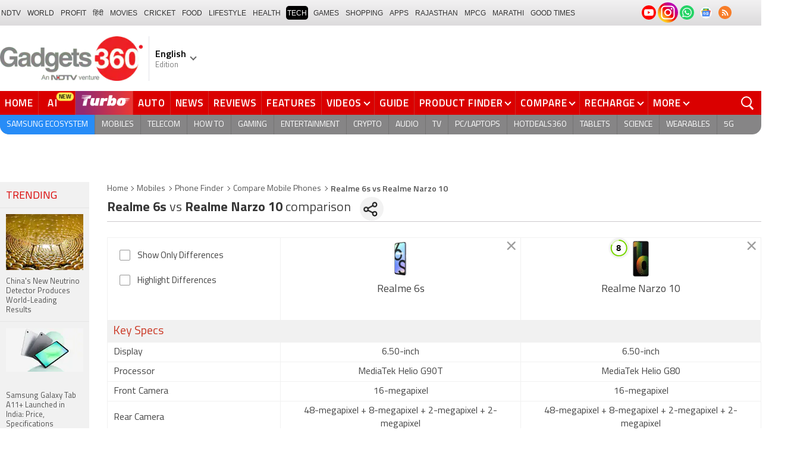

--- FILE ---
content_type: text/html; charset=UTF-8
request_url: https://www.gadgets360.com/compare-realme-6s-94017-vs-realme-narzo-10-91802
body_size: 34082
content:
<!DOCTYPE html>
<html lang="en">
<head>
    <meta http-equiv="content-type" content="text/html; charset=UTF-8">
    <meta http-equiv="X-UA-Compatible" content="IE=edge">
    <meta http-equiv="content-language" content="en">
    <meta name="viewport" content="width=1280">
    <meta property="category" content="Gadgets">       
    <meta property="taboola-category" content="gadgets">
    <title>Compare Realme 6s vs Realme Narzo 10 Price, Specs, Ratings</title>
<meta name="description" content="Realme 6s vs Realme Narzo 10 Mobile Comparison. Compare Realme 6s vs Realme Narzo 10 Price in India, Camera, RAM, Storage, Battery, Reviews, Ratings, Features &amp;amp; Decide Which One is Best to Buy."/>
<meta name="keywords" content="compare mobiles realme 6s vs realme narzo 10"/>
<meta name="robots" content="index, follow"/>
<link rel="canonical" href="https://www.gadgets360.com/compare-realme-6s-94017-vs-realme-narzo-10-91802"/>
<meta name="twitter:app:name:iphone" content="Gadgets 360" />
<meta name="twitter:app:id:iphone" content="620437614" />
<meta name="twitter:app:name:ipad" content="Gadgets 360" />
<meta name="twitter:app:id:ipad" content="620437614" />
<meta property="og:title" content="Compare Realme 6s vs Realme Narzo 10 Price, Specs, Ratings" />
<meta property="og:description" content="Realme 6s vs Realme Narzo 10 Mobile Comparison. Compare Realme 6s vs Realme Narzo 10 Price in India, Camera, RAM, Storage, Battery, Reviews, Ratings, Features &amp;amp; Decide Which One is Best to Buy." />
<meta property="og:site_name" content="Gadgets 360" />
<meta property="og:url" content="https://www.gadgets360.com/compare-realme-6s-94017-vs-realme-narzo-10-91802">
            <link rel="preload" as="font" href="https://www.gadgets360.com/static/desktop/fonts/titillium-regular.woff2" crossorigin>
    <link rel="preload" as="font" href="https://www.gadgets360.com/static/desktop/fonts/titillium-bold.woff2" crossorigin>
    <link rel="preload" as="font" href="https://www.gadgets360.com/static/desktop/fonts/titilliumweb-semibold.woff2" crossorigin>
    
        
    <link rel="preload" as="image" href="https://cdn.gadgets360.com/gadgets360_logo.png">
      
        <meta name="apple-itunes-app" content="app-id=620437614">
    <meta property="fb:pages" content="307224649334491">
        <meta http-equiv="X-DNS-Prefetch-Control" content="on">
<link rel="shortcut icon" href="https://www.gadgets360.com/favicon.ico">
<link rel="preconnect" crossorigin  href="https://www.google-analytics.com/">
<link rel="preconnect" crossorigin  href="https://www.googletagmanager.com/">
<link rel="dns-prefetch" href="https://sb.scorecardresearch.com/">
<link rel="dns-prefetch" href="https://cdn.taboola.com/">
<link rel="dns-prefetch" href="https://apis.kostprice.com/">
<link rel="dns-prefetch" href="https://cdn.gadgets360.com/">
<link rel="dns-prefetch" href="https://i.gadgets360cdn.com/">
<link rel="dns-prefetch" href="https://assets.gadgets360cdn.com/">        <link rel="apple-touch-icon" sizes="144x144" href="https://www.gadgets360.com/static/desktop/images/gadgets360_144x144.png">
    <link rel="apple-touch-icon" sizes="114x114" href="https://www.gadgets360.com/static/desktop/images/gadgets360_114x114.png">
    <link rel="apple-touch-icon" sizes="72x72" href="https://www.gadgets360.com/static/desktop/images/gadgets360_72x72.png">
    <link rel="apple-touch-icon" sizes="57x57" href="https://www.gadgets360.com/static/desktop/images/gadgets360_57x57.png">
    <link rel="apple-touch-icon-precomposed" href="https://www.gadgets360.com/static/desktop/images/gadgets360_57x57.png">
        
            <link rel="manifest" href="/manifest.json?ver=1.1">
            
    <style>._cminp:after,._pdcmnt li[class^="_rvl_"]:before,._sp,._sshropt .icn:before,.checkbox [type=checkbox]+label:after,.cmpr-chkbox-wrp .cmpr-chkbox input[type=checkbox]+label:after,.cmpt input[type=checkbox]+label:after,.radio [type=radio]+label:after{background-image:var(--sp);background-position:100% 100%;display:inline-block}.sprite_kp{background-image:url(/static/desktop/images/sprite_kp_wgt.png?version=03);background-size:400px auto;background-position:-100% -100%;display:inline-block}._cminp:after,._pdcmnt li[class^="_rvl_"]:before,._sp,._sshropt .icn:before,.checkbox [type=checkbox]+label:after,.cmpr-chkbox-wrp .cmpr-chkbox input[type=checkbox]+label:after,.cmpt input[type=checkbox]+label:after,.psprite,.radio [type=radio]+label:after,.sprite,.sprite_eng{background-image:url(/static/v1/images/sprite_20200121.svg);background-position:100% 100%;display:inline-block}._cmctg ._sp,._dlcw ._tmx>i,._hsrc ._hfcl,._hsrc ._hsicn,._lcpp ._sp,._ldw i,._msp,._pldp i,._pscl>a{background-image:url(/static/v1/images/sprite_20232607.svg)}:root{--color:#000;--color2:#595959;--rcolor:#da0000;--rlogo:#e93f33;--gcolor:#008900;--grybg:#f2f2f2;--grybg_2:#979797;--fshd:18px;--fs:16px;--fs_2:14px;--lh:24px;--lshd:0.2px;--br10:10px;--br20:20px;--bpd:15px;--btnbg:#da0000;--btnfs:14px;--btnfw:700;--btnbr:3px;--mbg:#fff;--hmbg:#717171;--inpbdr:#C3C3C3;--smclr:#3e4152;--smbrd:#eaeaec;--smovly:rgba(0,0,0,.7);--adtc:#545865;--cgry:#545454;--catxt:#ff2400;--cabg:rgba(0,0,0,0);--cab-rds:0;--cm-npt:#f5f5f5;--cm-fdr0:rgba(255,255,255,0);--cm-fdr1:rgba(255,255,255,0.5);--cm-fdr2:rgba(255,255,255,0.9);--cm-fdr3:rgba(255,255,255,1);--rmbtn:#fff;--rmbtnsh:rgba(0,0,0,.2);--gbg:#929292;--gbg2:#eae8e8;--grytxt:#444;--gtxt:#333;--gtxt2:#555;--gtxt3:#f0f0f0;--lnktxt:#141AAA;--wbstxt:#4a4a4a;--dot:#d8d8d8;--dtxt:#828282;--bdr:#e1e1e7;--bdr2:#ccc;--bdr3:#c1c1c1;--tblbdr:#e6e6e6;--pgb:#fafafa;--pdctbg:#f5f4eb;--rg1:rgba(0,0,0,.2);--crdbg1:#eeeeee;--mvnmbg:#3e4152;--mvwbg:#3e4152}@media (-webkit-device-pixel-ratio:1.5){*{zoom:.99}}.gnavigation_bg{overflow:hidden;height:43px;width:100%;background:#f2f1f2;background:-moz-linear-gradient(top,#f2f1f2 0,#dcdbdc 100%);background:-webkit-gradient(left top,left bottom,color-stop(0,#f2f1f2),color-stop(100%,#dcdbdc));background:-webkit-linear-gradient(top,#f2f1f2 0,#dcdbdc 100%);background:-o-linear-gradient(top,#f2f1f2 0,#dcdbdc 100%);background:-ms-linear-gradient(top,#f2f1f2 0,#dcdbdc 100%);background:linear-gradient(to bottom,#f2f1f2 0,#dcdbdc 100%);font-family:Arial}.gnavigation_wrap{height:100%;padding:0;display:flex;justify-content:space-between;align-items:center}.gnavigation ul{margin:0;padding:0;list-style:none;display:flex}.gnavigation ul li{font-size:13px;margin-right:7px}.gnavigation ul li:last-child{margin-right:0}.gnavigation ul li a,.gnavigation ul li a:hover,.gnavigation ul li span{font-size:12px;text-transform:uppercase;color:#333;padding:2px 2px 0;font-weight:400;text-decoration:none;display:block;height:23px;line-height:20px}.gnavigation ul li a.current,.gnavigation ul li a:hover,.gnavigation ul li span{background-color:#000;color:#fff!important;border-radius:5px}.gnavigation .gntamil a,.gnavigation .gntamil a:hover{font-size:14px;padding-top:1px}.gnavigation .gnbengali a,.gnavigation .gnbengali a:hover{font-size:14px}.gnavigation .new{position:relative;padding-right:20px}.gnavigation .new a:after{content:"NEW";position:absolute;top:-4px;right:5px;font-size:9px;font-weight:900;line-height:10px;color:#fff;background:#ff2e2e;border-radius:2px;padding:1px 2px 0}.gsocialbar{display:flex;justify-content:end;min-width:200px;flex:none;margin-top:-1px}.gsocialbar ._gcol{width:22px;height:22px;align-items:center;justify-content:center;margin-right:10px}.gsocialbar ._gcol:last-child{margin-right:0}.gsocialbar ._gcol>a{width:22px;height:22px;display:flex;align-items:center;justify-content:center;flex:none}.gsocialbar img{max-width:24px;max-height:24px;width:auto;height:auto;margin:0}.gsocialbar .ggnws a{background-color:#fbfbfb;border:1px solid var(--bdr);border-radius:50%;flex:none;position:relative}.gsocialbar .ggnws img{padding:4px}.gsocialbar .ginstaicn{background-color:transparent}.gsocialbar .ginstaicn img{max-width:34px;max-height:34px}.gsocialbar .gtwitter>a{background-color:#000;border-radius:50%}.gsocialbar .gtwitter img{width:12px;height:12px;filter:invert(1)}.gsocialbar .grss a>span{width:22px;height:22px;background-color:#f77d29;border-radius:50%;display:flex;align-items:center;justify-content:center}.gsocialbar .grss i{width:22px;height:22px;background-position:26.75% 52.5%;background-size:1120px}.header{display:block;padding-top:10px}.navbar_header{width:100%;height:90px;align-items:center;justify-content:flex-start}.logo_main{width:360px;flex:none;align-items:center}.logo_main>a{width:auto;display:inline-flex;border-right:1px solid var(--bdr);margin-right:10px;padding-right:10px}.logo_main img{width:240px;height:75px;display:block}.navbar_header ._adh{width:100%;float:none;display:flex;align-items:center;justify-content:flex-end}html[lang=de] .logo_main{width:382px}html[lang=de] .logo_main img{width:280px;height:52px}html[lang=fr] .logo_main{width:382px}html[lang=fr] .logo_main img{width:280px;height:52px}html[lang=ml] .logo_main{width:382px}html[lang=ml] .logo_main img{width:280px;height:52px}html[lang=gu] .logo_main{width:382px}html[lang=gu] .logo_main img{width:280px;height:64px}._g360langw{position:relative;cursor:pointer}._lngdr{width:80px;height:100%;flex-flow:column}._lnghd{width:100%;display:block;font-size:16px;color:#000;font-weight:600}._edtnx{width:100%;display:block;font-size:13px;color:#000;opacity:.5}._langdd{min-width:140px;width:-moz-max-content;width:max-content;height:0;overflow:hidden;opacity:0;position:absolute;left:0;top:40px;z-index:10000;background-color:#fff;padding:5px 0}._g360langw:hover ._langdd{height:auto;opacity:1;border-radius:5px;box-shadow:0 0 5px rgba(0,0,0,.6);-webkit-transition:.3s all ease;-moz-transition:.3s all ease;transition:.3s all ease}._langdd li{width:100%}._langdd li>a{width:100%;height:34px;padding:4px 10px;font-size:15px;line-height:2;color:#000;border-bottom:1px solid var(--bdr);display:block;cursor:pointer;transition:all .3s ease}._langdd li:last-child>a{border-bottom:none}._langdd li>a:hover{background-color:var(--grybg);transition:all .3s ease}._g360langw.arrow-r:after{transform:rotate(135deg)}.topnav{width:100%;margin-top:10px;height:40px;background-color:#da0000}.topnav>._cntnr{display:flex;align-items:center}.topnav ._mnnvw{display:flex;width:1280px;flex:none;overflow-x:clip;margin:0;list-style:none;flex:auto}.topnav ._mnnvw>li{margin:0;padding:0;white-space:nowrap;position:relative;text-transform:uppercase;cursor:pointer;transition:all .3s ease}.topnav ._mnnvw>li:last-child{margin:0}.topnav ._mnnvw>li:hover{background-color:rgba(70,14,71,.1)}.topnav ._mnnvw>li a,.topnav ._mnnvw>li span{height:100%;color:#fff;display:block;padding:7px 8px;font-size:17px;font-weight:600;line-height:26px;letter-spacing:.7px;border-right:1px solid #cc2f2c;position:relative;cursor:pointer;-webkit-transition:all .2s ease-in-out;-moz-transition:all .2s ease-in-out;transition:all .2s ease-in-out}.topnav ._mnnvw>li:last-child a,.topnav ._mnnvw>li:last-child span{border-right:none}.topnav ._mnnvw>li a.active,.topnav ._mnnvw>li span.active,.topnav ._mnnvw>li:hover>a,.topnav ._mnnvw>li:hover>span{color:#fff;background-color:rgba(70,14,71,.1)}.topnav ._mnnvw>li a.active:before,.topnav ._mnnvw>li span.active:before{width:0;height:0;content:'';border-left:6px solid transparent;border-right:6px solid transparent;border-top:7px solid #fff;position:absolute;left:0;right:0;top:0;margin:auto}.topnav ._mnnvw>li>ul,.topnav ._mnnvw>li>ul>li{background:#fff;padding:0;margin:0}.topnav ._mnnvw>li>ul{min-width:190px;width:-moz-max-content;width:max-content;height:0;overflow:hidden;opacity:0;position:absolute;left:0;top:40px;z-index:10000}.topnav ._mnnvw>li:hover>ul{height:auto;opacity:1;border-radius:5px;box-shadow:0 0 5px rgba(0,0,0,.6);-webkit-transition:.3s all ease;-moz-transition:.3s all ease;transition:.3s all ease}.topnav ._mnnvw>li>ul>li{float:none;width:100%;display:block;position:relative}.topnav ._mnnvw>li>ul>li a{font-size:16px;font-weight:500;white-space:nowrap;color:#666;letter-spacing:0;padding:10px 15px 5px 15px;border:none;-webkit-transition:all 0s ease-in-out;-moz-transition:all 0s ease-in-out;transition:all 0s ease-in-out}.topnav ._mnnvw>li.hubs>ul>li a{min-width:150px}.topnav ._mnnvw>li>ul>li a:hover{background:#f3f0ef;color:#e93f33}.topnav ._mnnvw>li.ces-tab a{color:#e2ef88}.topnav .arrow-r:after{border-color:#fff;display:inline-block;margin-left:5px;position:relative;top:-3px;left:0;transform:rotate(135deg)}.topnav ._mnnvw>li:hover .arrow-r:after{border-color:#fff}.topnav sup{position:relative;line-height:normal;font-size:12px;color:#fff;background:#da0000;padding:2px 2px 0;border-radius:2px;text-transform:capitalize;top:-2px;right:-1px}.topnav ._mnnvw>li>ul.col2{display:flex;flex-wrap:wrap;min-width:440px;width:auto}.topnav ._mnnvw>li>ul.col2>li{width:50%;border-bottom:1px solid #ececec}.topnav ._mnnvw>li>ul.col2>li:nth-child(2n){border-left:1px solid #ececec}.topnav ._mnnvw>li>ul.dwr{left:unset;right:0}.topnav ._mnnvw>li>ul.vdd{width:520px;left:-100px}.topnav ._mnnvw>li>ul.dwc{left:-80px}.topnav ._mnnvw>li._aitab>a{padding:7px 28px 7px 15px;letter-spacing:2px;position:relative}.topnav ._mnnvw>li._aitab>a sup{padding:1px 5px 2px;background-color:#ffed4f;border-radius:10px;position:absolute;right:-3px;top:0;font-size:13px;font-weight:600;color:#000;text-transform:uppercase;line-height:16px;letter-spacing:.5px;transform:scale(.75);-webkit-transform:scale(.75);animation:blinker 1s step-end infinite;-webkit-animation:blinker 1s step-end infinite}@keyframes blinker{50%{opacity:0}}@-webkit-keyframes blinker{50%{opacity:0}}._turbolnk{background:linear-gradient(to right,#942a70 14%,#ed3833 100%);background:-webkit-linear-gradient(to right,#942a70 14%,#ed3833 100%)}.topnav ._mnnvw>li._turbolnk a{padding:0 5px}.topnav ._mnnvw>li._turbolnk span{width:86px;height:40px;position:relative;overflow:hidden;padding:0;line-height:normal;border:none;background-image:url(/static/v1/images/turbo-d-nav.svg);background-size:86px;background-repeat:no-repeat;background-position:4px 6px}.topnav ._mnnvw>li._turbolnk>a sup{-webkit-animation:blinker .85s step-end infinite;animation:blinker .85s step-end infinite;background-color:transparent;position:absolute;top:23px;right:8px;letter-spacing:.25px;font-size:10px;color:#fff;font-weight:700;text-transform:uppercase}html[lang=hi] .topnav{height:44px}html[lang=hi] .topnav ._mnnvw>li{padding:0}html[lang=hi] .topnav ._mnnvw>li>a{padding:10px 18px 10px 18px}html[lang=hi] .topnav ._mnnvw>li._aitab>a{padding-right:34px}html[lang=hi] .topnav ._mnnvw>li._aitab>a sup{padding:3px 5px 2px}html[lang=hi] .topnav sup{padding:1px 6px 4px;line-height:10px;display:inline-block;top:-3px;right:-2px}body[data-tb-dashboard=gadgets-home] .header{margin:0;padding-bottom:0;background-color:#f7f7f7}.category_menu{height:33px}.category_menu>ul{list-style:none;display:flex;overflow:hidden;height:33px;background-color:#868586;border-radius:0 0 15px 15px;padding:0}.category_menu>ul>li{list-style:none;text-transform:uppercase;position:relative}.category_menu>ul>li span,.category_menu>ul>li>a{height:100%;white-space:nowrap;color:#fff;display:flex;align-items:center;justify-content:center;flex-flow:column;font-size:14px;line-height:20px;border-right:1px solid #757474;padding:0 11px;cursor:pointer;text-align:center;position:relative;transition:all .3s ease}.category_menu>ul>li>a.active,.category_menu>ul>li>a:hover{background-color:#757474;transition:all .3s ease}.category_menu>ul>li.ta>a{padding-top:7px}html[lang=hi] .category_menu ul li a{padding:0 20px}.category_menu>ul>li:last-child>a,.category_menu>ul>li:last-child>span{border-right:none}.category_menu>ul{height:33px}.category_menu>ul>li>a._prmdy,.category_menu>ul>li>span._prmdy{width:auto;height:auto;padding:4px 8px 4px 0;display:flex;align-items:center;justify-content:center;cursor:pointer}.category_menu>ul>li ._prmdy img{max-width:68px;max-height:25px;width:auto;height:auto;margin:0}.category_menu>ul>li._tricolor a._prmdy{background:linear-gradient(45deg,#ef6741 30%,#972651 100%);border:2px dotted #ffd77d;border-radius:0 0 0 15px;padding:5px 10px 4px 10px!important;color:#fff;text-shadow:1px 1px 2px rgba(0,0,0,.7)}._samsungecos{background:#278cf7}.category_menu>ul>li._samsungecos>a:hover{background:#1b81ec}.category_menu>ul>li._samsungecos>a>span{padding:0;border:none}._intelcore{background:linear-gradient(to right,#081650 0,#1a2fae 100%);transition:all .3s ease}.category_menu>ul>li._intelcore>a:hover{background:linear-gradient(to right,#1a2fae 0,#081650 100%);transition:all .3s ease}.category_menu>ul>li._intelcore>a>span{padding:0;border:none;display:block;line-height:23px}.category_menu>ul>li._intelcore>a>span sup{display:inline;position:relative;top:3px;left:-1px}html[lang=en] .ggbyads ._ggbyadsd{font-size:12px;line-height:12px;margin-top:-6px;letter-spacing:.5px;position:relative}html[lang=en] .crmbg a{background-image:linear-gradient(to left bottom,#188734,#fff,#d74a04);color:#000;font-weight:600;line-height:20px;border-radius:0 0 0 15px;text-shadow:0 1px 2px #fff}html[lang=en] .ggbyads ._ggbyadsd sup{line-height:normal;margin:0 -5px 0 0}html[lang=en] .ggbyads ._ggbyadsd>b{display:inline-block;font-weight:600;color:#fff;background:#000;border-radius:10px;padding:2px 10px;line-height:14px;transform:scale(.9);top:-1px;position:relative;text-shadow:none}html[lang=en] .ggbyads ._ggbyadsd>b:before{content:'';position:absolute;width:10px;height:3px;background:#65cb96;right:10px;top:1px}._awrdlnk a{background-image:linear-gradient(90deg,#f45488 10%,#ed90f6 50%,#e93831 90%);font-weight:600;line-height:20px;border-radius:0 0 0 15px;text-shadow:0 1px 2px #000;transition:all .3s ease}._awrdlnk:hover a{background-image:linear-gradient(90deg,#e93831 10%,#ed90f6 50%,#f45488 90%);transition:all .3s ease}html[lang=en] .ggbyhdfc ._change>sup{background:#ff0;color:#000;padding:0 4px 0;border-radius:5px;font-size:12px;text-transform:none;line-height:12px;position:relative;right:2px;top:1px}html[lang=en] ._nvanm ._change._scnd{font-size:13px;font-weight:700}html[lang=en] .ggbyhdfc ._change._scnd>sup{font-weight:700;position:static;background:0 0;color:inherit;line-height:normal;border-radius:0;padding:0;color:#fef851}.category_menu>ul>li._tricolor a{padding:5px 10px 8px 10px!important;text-shadow:1px 1px 2px rgba(255,255,255,.7);font-weight:600;letter-spacing:.5px;color:#000}.dlmenu li ul{min-width:190px;width:-moz-max-content;width:max-content;border:1px solid #d5d5d5;height:0;overflow:hidden;opacity:0;position:absolute;left:0;top:33px;z-index:10000}.dlmenu li:hover ul{height:auto;opacity:1;box-shadow:0 0 5px #eaeaea;transition:.3s all ease}.dlmenu ul li{width:100%;background:#fff;border-bottom:1px solid #d5d5d5;position:relative}.dlmenu ul li a{display:block;font-size:14px;line-height:24px;white-space:nowrap;color:#666;height:40px;padding:10px;text-align:left;transition:all 0s ease-in-out}.dlmenu ul li a:hover{background:#da0000;color:#fff}.dlmenu .arrow-r:after{border-color:#f1f1f1;display:inline-block;margin-left:5px;position:relative;top:-3px;left:0;transform:rotate(135deg)}._cls{width:28px;height:28px;position:absolute;z-index:1;display:none;vertical-align:middle;background-position:15.2% 25.1%;background-size:1280px;top:0;right:0;cursor:pointer}._srchldr{display:none}.search{position:relative}._gsrch ._srchicn{width:28px;height:28px;position:absolute;top:0;right:0;background-color:#ff2600;font-size:20px;color:#fff;text-align:center;border-radius:0 5px 5px 0}._gsrch ._srchicn:before{width:14px;height:14px;content:'';border:2px solid #fff;border-radius:50%;display:inline-block;position:absolute;top:5px;left:5px}._gsrch ._srchicn:after{width:7px;height:3px;content:'';border-radius:4px;background-color:#fff;display:inline-block;position:absolute;top:18px;left:15px;transform:rotate(48deg)}._gsrch label{display:block}._gsrch input[type=text]{width:100%;height:28px;margin:0;border:none;border-radius:5px;padding:6px 28px 6px 6px;color:#333;font-weight:400;font-size:14px;border:1px solid #c3c3c3;-webkit-appearance:none}._gsrch input[type=text]::-webkit-input-placeholder{color:#c3c3c3;font-weight:400}._gsrch input[type=text]::-moz-placeholder{color:#c3c3c3;font-weight:400}._adh{width:auto;height:90px;float:right;position:relative;z-index:9999}._ad728{width:100%;margin:0 auto;padding:10px 0;text-align:center}._ad728>span{font-size:12px;line-height:normal;display:block;text-align:center}._ad728>div{width:728px;height:90px;text-align:center;margin:0 auto}._adh1px{height:0;width:0}.subnav{box-sizing:border-box;margin:0 auto;padding-top:4px;width:1280px}.subnav a{color:#454545;display:inline-block;font-size:14px;font-weight:600;line-height:12px;margin:0;padding:5px;text-decoration:none;position:relative}.subnav a:last-child{border:none}.subnav a:hover{color:#da0000}.subnav a:after{content:'|';top:-1px;right:-5px;font-weight:400;position:relative}.subnav a:last-child:after{content:unset}.arrow-l,.arrow-r{position:relative}.arrow-l:after,.arrow-r:after{content:'';position:absolute;top:14px;right:12px;width:8px;height:8px;background:0 0;border-top:2px solid #666;border-right:2px solid #666;transform:rotate(45deg);-webkit-transition:all ease .2s;-moz-transition:all ease .2s;transition:all ease .2s}.arrow-l:after{transform:rotate(-135deg);-webkit-transition:all ease .2s;-moz-transition:all ease .2s;transition:all ease .2s}._sponsoredsrc #autocom-dflt ._sponsoredsrcli{background:#fffdeb;position:relative}@media all and (-ms-high-contrast:none),(-ms-high-contrast:active){a{color:#000}a:hover{color:#da0000}._btn{line-height:27px}.topnav>ul>li a,.topnav>ul>li span{font-size:14px;line-height:24px}.category_menu>ul>li span,.category_menu>ul>li>a{display:block}html[lang=en] .topnav{display:block;width:1280px}html[lang=en] .topnav>ul{width:1000px;flex:none;float:left}html[lang=en] .category_menu>ul>li>a{font-size:13px;padding:9px 8px 4px}html[lang=en] ._gsrch{float:right}}@supports (-ms-ime-align:auto){a{color:#000}a:hover{color:#da0000}._btn{line-height:27px}.topnav>ul>li a,.topnav>ul>li span{font-size:14px;line-height:24px}.category_menu>ul>li span,.category_menu>ul>li>a{display:block}html[lang=en] .topnav{display:block;width:1280px}html[lang=en] .topnav>ul{width:1000px;flex:none;float:left}html[lang=en] .category_menu>ul>li>a{font-size:13px;padding:9px 8px 4px}html[lang=en] ._gsrch{float:right}}.hrt{width:44px}._src{width:100%;height:100vh;background-color:var(--mbg);position:fixed;right:0;top:0;z-index:-1;overflow:hidden;transform:translateX(150%);-webkit-transform:translateX(150%);opacity:0;visibility:hidden;pointer-events:none;transition:transform .3s ease,opacity .3s ease;-webkit-transition:transform .3s ease,opacity .3s ease;will-change:transform,opacity}._nvsrc{width:44px;height:44px;padding:0;cursor:pointer;position:relative;flex:none}._sricn{width:34px;height:34px;position:absolute;top:3px;right:5px}._nvsrc ._sricn{top:8px;z-index:1}._sricn:before{content:'';width:18px;height:18px;background-color:transparent;border-radius:50%;border:2px solid var(--color);display:inline-block;position:absolute;left:4px;top:3px}._sricn:after{content:'';width:3px;height:8px;display:inline-block;background-color:var(--color);position:absolute;top:18px;left:20px;transform:rotate(-43deg)}._nvsrc:after{width:38px;height:38px;content:'';background-color:rgba(0,0,0,.2);border-radius:50%;position:absolute;top:4px;left:1px;z-index:0;transition:all .2s ease;transform:scale(0)}._nvsrc:hover:after{transform:scale(.85)}._nvsrc:hover ._sricn{transform:scale(.9)}._srcact ._ghdrUp ._ghdr{-webkit-transform:translateY(0);-moz-transform:translateY(0);transform:translateY(0);height:100vh!important}._srcact ._stkyb ._ghdr{opacity:1;visibility:visible;transform:none;-webkit-transform:none}@media screen and (min-width:1025px){._src{border-radius:0;right:0;display:none}._nvsrc{padding:15px 18px;height:40px}._nvsrc ._sricn{top:6px;left:6px}._sricn{width:30px;height:30px;right:0}._sricn:before{border:2px solid #fff}._sricn:after{background-color:#fff}._nvsrc:after{background-color:rgba(139,36,33,.6);top:1px;left:2px}@-webkit-keyframes scrotation{0%{-webkit-transform:perspective(1000px) rotateX(-90deg);-moz-transform:perspective(1000px) rotateX(-90deg);transform:perspective(1000px) rotateX(-90deg)}100%{-webkit-transform:perspective(1000px) translateY(0);-moz-transform:perspective(1000px) translateY(0);transform:perspective(1000px) translateY(0)}}@keyframes scrotation{0%{-webkit-transform:perspective(1000px) rotateX(-90deg);-moz-transform:perspective(1000px) rotateX(-90deg);transform:perspective(1000px) rotateX(-90deg)}100%{-webkit-transform:perspective(1000px) translateY(0);-moz-transform:perspective(1000px) translateY(0);transform:perspective(1000px) translateY(0)}}}._salecdw{width:auto;max-width:max-content;align-items:center;justify-content:center;background:var(--mbg2);padding:0 0 0 10px;margin:10px auto;position:relative}._salecdw #clockdiv{margin:0}._salecdw ._sltxt{align-items:flex-start;flex-flow:column;color:var(--color);font-size:12px;font-weight:700;text-align:left;line-height:1.1}._salecdw ._sltxt>span{font-size:10px;display:block;letter-spacing:.25px;line-height:.7;font-weight:700;color:var(--color2)}._salecdw ._sltxt>span._salelogo{text-align:left;margin-bottom:3px}#clockdiv{color:#fff;display:inline-block;text-align:center;font-size:18px;font-weight:700;transform:scale(.85)}#clockdiv>div{width:40px;padding:5px 4px;border-radius:6px;background:#687270;display:inline-block;transform:scale(.8);-webkit-transform:scale(.8);margin-right:0}#clockdiv>div:last-child{margin-right:0}#clockdiv div>span{width:100%;padding:2px;border-radius:4px;background:#282a2a;display:inline-block}.smalltext{margin-bottom:2px;font-size:12px;font-weight:700;text-transform:uppercase;display:block}._salelogo{width:100%;align-items:center;justify-content:flex-end;margin:0}._salelogo img{max-width:80px;width:auto;height:auto;margin:0;filter:var(--filter)}@media screen and (min-width:1025px){._salecdw{width:280px;margin:0;background:#000;padding:0 10px 0 10px}._salecdw ._sltxt{font-size:12px;line-height:.9;color:#fff;font-weight:400}._salecdw ._sltxt>span{font-size:10px;line-height:.6;letter-spacing:0}._salecdw ._sltxt>span._salelogo{margin-right:25px}._salelogo{margin:0}._salelogo img{max-width:90px;filter:invert(1)}#clockdiv{transform:scale(1)}#clockdiv>div{width:30px}.smalltext{font-size:8px;font-weight:700}#clockdiv div>span{width:100%;font-size:16px}}._wwrap{word-wrap:break-word}.ellipsis{display:block;white-space:nowrap;overflow:hidden;text-overflow:ellipsis}.lclamp{word-break:break-word;display:-webkit-box!important;-webkit-box-orient:vertical;overflow:hidden;-webkit-line-clamp:3;max-height:60px}.bcwrp{margin:10px 0}.bcwrp .bc{margin:0}.bc{font-size:13px;line-height:16px;list-style:none;margin:10px 0;padding:0 0 2px;flex-wrap:wrap}.bc li{color:var(--cgry);position:relative;list-style:none}.bc li+li{padding:0 2px 0 12px}.bc li+li:before{width:6px;height:6px;content:'';position:absolute;top:7px;left:0;border-top:1px solid var(--cgry);border-right:1px solid var(--cgry);transform:rotate(45deg)}.bc li a{color:var(--cgry);padding:2px 2px 2px 0;display:block}.bc li.active{font-weight:600;padding:2px 2px 2px 12px}@media (min-width:1025px){html:not(.winapp) .bcwrp{margin:0 0 5px}html:not(.winapp) .bcwrp .bc{margin:0}html:not(.winapp) .bc{font-size:14px;line-height:20px;padding-top:15px;margin:0 0 5px}html:not(.winapp) .bc li+li:before{top:8px}html:not(.winapp) .bc li a:hover{color:var(--rcolor)}html:not(.winapp) .bc li.active{font-weight:600;padding:1px 2px 2px 12px}}@font-face{font-family:Titillium;font-weight:300;font-display:swap;src:url(/static/desktop/fonts/titillium-light.woff2) format('woff2')}@font-face{font-family:Titillium;font-weight:400;font-display:swap;src:url(/static/desktop/fonts/titillium-regular.woff2) format('woff2')}@font-face{font-family:Titillium;font-weight:600;font-display:swap;src:url(/static/desktop/fonts/titilliumweb-semibold.woff2) format('woff2')}@font-face{font-family:Titillium;font-weight:700;font-display:swap;src:url(/static/desktop/fonts/titillium-bold.woff2) format('woff2')}*,:after,:before{-webkit-box-sizing:border-box;-moz-box-sizing:border-box;box-sizing:border-box}html{text-rendering:optimizeSpeed;touch-action:manipulation;-moz-osx-font-smoothing:grayscale;-webkit-text-size-adjust:none;-webkit-overflow-scrolling:touch}body,html{font-family:Titillium,sans-serif;font-size:13px;margin:0;padding:0;color:#454545;background:#fff}a{color:#595959;cursor:pointer;text-decoration:none}a:hover{color:#da0000}a:focus,button:focus,input:focus,select:focus,textarea:focus{outline:0}a.link:hover{color:#da0000}img{border:none;display:block;color:transparent}.img_responsive{width:100%}._ovfhide{overflow:hidden}.fl{float:left}.fr{float:right}.clearfix:after,.clearfix:before{display:table;content:" "}.clear,.clearfix:after{clear:both}.left{text-align:left}.center{text-align:center}.right{text-align:right}.block{display:block}.inline{display:inline}.inline_block{display:inline-block}.hide{display:none!important}.cap_text{text-transform:uppercase!important}.bold_txt{font-weight:700}.red_text{color:#da0000}.white_bg{background-color:#fff}.gray_bg{background-color:#f7f7f7}.green_bg{background-color:#5fad0c}.blue_bg{background-color:#176cbc}.yellow_bg{background-color:#fff100}.cursor,[data-href-url]{cursor:pointer}.no_border{border:none!important}.no_border_t{border-top:none!important}.no_border_r{border-right:none!important}.no_border_b{border-bottom:none!important}.no_border_l{border-left:none!important}.margin_b5{margin-bottom:5px!important}.margin_l5{margin-left:5px!important}.margin_t10{margin-top:10px!important}.margin_b10{margin-bottom:10px!important}.margin_t15{margin-top:15px!important}.margin_r15{margin-right:15px!important}.margin_b15{margin-bottom:15px!important}.margin_l15{margin-left:15px!important}.margin_t20{margin-top:20px!important}.margin_r20{margin-right:20px!important}.margin_b20{margin-bottom:20px!important}.margin_t30{margin-top:30px!important}.margin_r30{margin-right:30px!important}.margin_b30{margin-bottom:30px!important}.margin_b40{margin-bottom:40px!important}.padding_t10{padding-top:10px!important}.padding_b10{padding-bottom:10px!important}.padding_b15{padding-bottom:15px!important}.padding_t20{padding-top:20px!important}.padding_b20{padding-bottom:20px!important}.padding_t25{padding-top:25px!important}.padding_t30{padding-top:30px!important}h1,h2,h3,h4,h5,h6,p{margin:10px 0}h1{font-size:34px}h2{font-size:18px}h3{font-size:18px}h4{font-size:16px}p{font-size:14px;margin:0}li,ol,ul{margin:0;padding:0;list-style:none}.content_block .hd,.content_block h1{font-size:22px;font-weight:400;line-height:30px;text-transform:none;color:#373737;margin:0;padding:0 0 2px;text-align:left;border-bottom:1px solid #ccc9cd}.content_block h1 span{color:#da0000}._instc.content_block h1{border:none;font-size:24px;font-weight:600;margin:0 0 5px 0}._instc p{font-size:16px;line-height:1.4;margin:0 0 20px}._instc .story_list ul li:first-child{border-top:1px solid #ccc9cd}.ellipsed{text-overflow:ellipsis;-o-text-overflow:ellipsis;overflow:hidden;white-space:nowrap}.lclamp{word-break:break-word;display:-webkit-box!important;-webkit-box-orient:vertical;overflow:hidden;-webkit-line-clamp:3;max-height:60px}.btn{background-color:#da0000;border:none;border-radius:2px;color:#fff;cursor:pointer;font-size:14px;height:40px;line-height:24px;outline:0;padding:0 30px;position:relative;text-align:center;font-weight:400;display:inline-flex;display:-webkit-inline-flex;-webkit-align-items:center;align-items:center;-webkit-justify-content:center;justify-content:center;-webkit-transition:all .2s ease-in-out;-moz-transition:all .2s ease-in-out;transition:all .2s ease-in-out}.btn:hover{color:#fff;background-color:#ed1f1f;box-shadow:0 1px 10px 0 rgba(0,0,0,.12),0 1px 10px 0 rgba(0,0,0,.12)}.btn:focus{border:1px dotted #fff;outline:1px solid #da0000}.btn.gray_btn{background-color:#4e4e4e}.btn.gray_btn:hover{background-color:#656565;box-shadow:0 1px 5px #b2b2b2}.wrapper{width:100%;display:block;margin:0 auto;position:relative}@media screen and (max-width:1280px){.wrapper{width:1280px;display:block;margin:0 auto}}._cntnr,.container{width:1280px;margin:0 auto;position:relative}.header_wrap,.row{width:100%}._flx{display:flex}html:not(.winapp) .bc{padding:0}.bc._cmpdetail{width:1100px}.lhs{width:950px}.rhs{width:1100px;float:right;display:flex;justify-content:normal}.rhs_section{width:300px;margin-left:30px;padding:0;position:relative;float:right;flex:none}.stories_lhs+.rhs_section{padding-top:21px}.content_section{width:770px;position:relative;float:left}.rhs_section .header_wrap_widget h2{font-size:14px;font-weight:600;padding:0;margin:0}.header_wrap_widget .heading,.header_wrap_widget .heading a{background-color:#da0000;font-size:14px;line-height:20px;text-transform:uppercase;padding:5px 10px;margin:0;color:#fff;font-weight:600}.header_wrap_widget h2.heading{padding:5px 10px}.header_wrap_widget .heading a{padding:0;display:inline-block}.header_wrap_widget .heading a>i{width:15px;height:15px;margin-left:2px;position:relative;top:2px;background-position:47.3% 52.5%;background-size:800px}.header_wrap_widget .heading a.fr{font-size:13px;font-weight:400;padding-top:3px}.adhead{font-size:12px;color:#595959;text-align:center}.ad_lhs a,.ad_lhs a img{display:block}.txtlist{margin:0;padding:0;list-style:none}.txtlist li a{color:#595959;padding:5px;display:block;font-size:14px;line-height:20px;border-bottom:1px solid #f2f2f2}.txtlist li a:hover{color:#da0000}.input_text,.input_textarea{background-color:#fff;border:1px solid #d2d0d0;border-radius:2px;color:#454545;font-size:13px;padding:10px 5px}.input_text:focus,.input_textarea:focus{box-shadow:0 1px 1px rgba(0,0,0,.075) inset,0 0 8px rgba(102,175,233,.6);border-color:#66afe9}.dateline{color:#595959;display:block;font-size:13px;margin:5px 0}.n-pd-dlt .dateline{margin:5px 0}._sbcrbmsg{display:block;padding:0 5px;color:#da0000;font-size:13px;margin-top:5px}#newsletter_popup.popup_content{width:380px;padding:20px 10px;font-size:14px}#newsletter_subscribed{text-align:center;padding:20px 0;padding:17px 0 0 0;display:block;text-align:center;font-weight:700;font-size:16px}.newsletter_popup_close{width:25px;height:25px;position:absolute;right:2px;top:2px;background-position:12% 25.4%;background-size:1310px;cursor:pointer}.subscribe{width:100%;margin:30px 0;position:relative;padding:3px 0 0 0}.subscribe .cell{display:flex;width:100%;align-items:center;justify-content:center}.subscribe .btn_wrp{width:85px;padding-left:5px}.subscribe label{width:0;height:0;overflow:hidden;color:transparent;position:absolute}.subscribe input[type=text]{width:70%;display:table-cell;border-radius:.2em}.subscribe input.btn[type=submit]{width:27%;height:36px;display:table-cell;padding:0 10px;margin:0 0 0 5px}._nvshrw{width:100%;background-color:#fff;border:1px solid #e1e1e7;border-radius:4px;padding:15px;margin:0 0 30px 0;align-items:center;justify-content:center;flex-flow:column;position:relative}._nvshrw ._shttl{font-size:18px;font-weight:700;letter-spacing:.5px;color:#454545}._nvshrw:after{width:100%;height:1px;content:'';background-color:var(--bdr);position:absolute;left:0;top:65px}._nvshrw ul{padding:0;margin:10px 0 0 0;list-style:none;align-items:center;justify-content:space-between;position:relative;z-index:9}._nvshrw li{width:34px;height:34px;margin:0 15px 0 0}._nvshrw li:last-child{margin:0}._nvshrw li>a{width:34px;height:34px;color:transparent;overflow:hidden;display:flex;align-items:center;justify-content:center;padding:0;border:none}._nvshrw li img{max-width:34px;max-height:34px;width:auto;height:auto;margin:0}._nvshrw li._gnws a{background-color:#fbfbfb;border:1px solid var(--bdr);border-radius:50%;flex:none;position:relative}._nvshrw li._gnws img{padding:4px}._nvshrw li._rssicn{background-color:#e17842;border-radius:50%}._nvshrw li._rssicn img{max-width:30px;max-height:30px}._nvshrw li._instaicn{background-color:transparent}._nvshrw li._instaicn img{max-width:34px;max-height:34px}._nvshrw li._twicn>a{width:34px;height:34px;background-color:#000;border-radius:50%}._nvshrw li._twicn img{width:20px;height:20px;filter:invert(1)}.caption_tag,.guide_tag,.sponsored_tag{padding:2px 5px 1px;font-size:14px;line-height:18px;color:#fff;font-weight:700;margin-bottom:3px;display:inline-block;text-transform:uppercase}.caption_tag strong,.guide_tag strong,.sponsored_tag strong{font-weight:600}.sponsored_tag{color:#000}.taboola-content{margin:30px auto!important}.trc_rbox .trc_rbox_outer{margin-left:0!important}.trc-content-sponsored{padding:0;border:none}.trc-content-sponsored .trc_rbox_div .syndicatedItem .video-uploader{background:#fff100;color:#000;font-size:14px;font-weight:600;line-height:18px;margin-bottom:3px;padding:2px 5px 1px;text-transform:uppercase}.trc-content-sponsored .videoCube .video-label-box .video-title:hover,.trc-content-sponsored .videoCube:hover .video-label-box .video-title{color:#da0000;text-decoration:none}.trc-content-sponsored .syndicatedItem .branding{padding:0;line-height:normal}.spdtbwgt .thumbnails-e .trc_rbox_outer .trc_rbox_div .videoCube_1_child{width:63%;padding:0}.spdtbwgt .thumbnails-e .trc_rbox_outer .trc_rbox_div .videoCube_2_child,.spdtbwgt .thumbnails-e .trc_rbox_outer .trc_rbox_div .videoCube_3_child{margin:0 0 30px 30px;width:33%;padding:0}.spdtbwgt .thumbnails-e .trc_rbox_outer .trc_rbox_div .videoCube_2_child .thumbBlock_holder,.spdtbwgt .thumbnails-e .trc_rbox_outer .trc_rbox_div .videoCube_3_child .thumbBlock_holder{width:100%}.rating1{background-position:.9% 4.5%}.rating2{background-position:6.7% 4.5%}.rating3{background-position:12.5% 4.5%}.rating4{background-position:18.1% 4.5%}.rating5{background-position:23.7% 4.5%}.rating6{background-position:29.6% 4.5%}.rating7{background-position:35.3% 4.5%}.rating8{background-position:41.1% 4.5%}.rating9{background-position:46.8% 4.5%}.rating10{background-position:52.3% 4.5%}.er_404,.home_btn{text-align:center}.prime .heading{font-size:20px;font-weight:700;line-height:26px;height:53px}.prime .byline{font-size:12px;margin:5px 0}.prime ul li .thumb{min-height:unset;height:142px}.primebanner{min-height:100px;margin-bottom:20px}.primeslider .swiper-button-next,.primeslider .swiper-button-prev{background:0 0}.er_404{width:100%}.er_404_img{margin:0 auto 30px;width:455px}.er_404_img>img{margin:auto}.home_btn{display:block;height:auto;margin:45px auto 0;position:relative}.home_btn a{display:inline-block;background:#3779cf;color:#fff;font-family:Karla,sans-serif;font-size:14px;font-weight:700;padding:10px 30px;text-decoration:none}.noresult{display:block;height:auto;margin:0 auto}.noresult a{display:inline-block;background:#3779cf;color:#fff;font-family:Karla,sans-serif;font-size:14px;font-weight:700;padding:10px 30px;text-decoration:none}.noresult>form{position:relative;margin:15px auto 0;width:400px}.noresult .btn_search{border-radius:0 5px 5px 0;width:40px;height:39px;border:none;background:0 0;cursor:pointer;right:5px}.noresult .btn_search:before{width:20px;height:20px;top:6px;left:8px;border-color:#666}.noresult .btn_search:after{width:10px;height:3px;top:25px;left:22px;background:#666}.noresult input{width:100%;height:auto;border:none;color:#595959;font-size:14px;border:1px solid #ddd;border-radius:20px;padding:10px 36px 10px 10px;vertical-align:top;box-shadow:0 0 5px #ccc}.nort{font-size:26px;color:#454545;margin:0 auto}.nort_msg{font-size:16px;color:#454545;margin:10px auto 0}.topnav>ul>li.ces-tab a{color:#2e7bbd;font-weight:700}.smimglist.hindiwidget ul li{padding:4px}.smimglist.hindiwidget ul li a{display:block}.smimglist.hindiwidget ul li a .thumb img{max-width:120px}.brands_new_theme .rhs{width:100%;float:none;display:flex;justify-content:normal}.brands_new_theme .content_section{width:950px;flex:none}.brands_new_theme ._kpw_wrap_mid{max-width:950px;margin:0}.brands_new_theme ._kpw_wrap_mid ._kpw_plist{border-top:1px solid #e9e9e9}.brands_new_theme .rhs_section{width:300px;margin-left:30px;float:none;flex:none}._eplnkw ._hdw{font-size:20px;margin:0 0 10px;text-transform:uppercase;font-weight:600}._eplnkw ._hdw>a{color:#454545}._eplnkw ._mvrtg{background-color:#dba53b;border-radius:4px;padding:0 4px 0 0;overflow:hidden;position:absolute;left:5px;top:5px;z-index:1;box-shadow:0 0 4px 1px var(--smovly)}._eplnkw ._mvrtg>img{max-width:25px;max-height:25px}._eplnkw ._mvrtg ._csrt{font-size:12px;color:#000;padding-top:3px}._eplnkw ._hdw .arrow-right{width:20px;height:20px;background-position:47.8% 37.7%;background-size:1780px;position:relative;top:2px}.__wdgt_rhs_kpc{min-height:565px}.rhs .photo_list_widget .photo_list_wrp{padding:5px}.rhs .photo_list_widget .thumb{width:120px;max-height:94px}.rhs .photo_list_widget .thumb img{width:120px;height:92px}.photo_list_widget .hindiwidget .thumb{width:120px}.photo_list_widget{width:100%;margin-bottom:30px}.photo_list_widget .photo_list_wrp{width:100%;padding:10px}.photo_list_widget ul li{margin-bottom:8px;display:block}.photo_list_widget ul li a{display:flex}.photo_list_widget ul li a .caption{width:100%;font-size:16px;line-height:normal;padding-left:15px;text-shadow:none;vertical-align:middle}.photo_list_widget .thumb{width:150px;max-height:106px;flex:none;position:relative}.photo_list_widget .thumb img{width:140px;height:105px;padding:4px}.photo_list_widget .thumb .photo_blkstrip{width:94.5%}.photo_list_widget .listing_linktext{padding:0}.photo_list_widget .listing_linktext ul li{margin-bottom:0;padding:0 10px;border-bottom:1px solid #ddd}.photo_list_widget .listing_linktext ul li a{display:block;padding:8px 0}.photo_list_widget .listing_linktext ul li a .caption{padding-left:0}.hindiwidget .thumb img{height:auto}._phwgt li a .lclamp{line-height:24px;max-height:72px}.rhs .photo_list_widget._ltstwbstw .thumb img{object-fit:cover}html[lang=bn] ._phwgt .photo_blkstrip .imagecount,html[lang=hi] ._phwgt .photo_blkstrip .imagecount{font-size:12px}html[lang=bn] ._phwgt li a .lclamp,html[lang=hi] ._phwgt li a .lclamp{max-height:66px;line-height:22px}html[lang=ta] ._phwgt .photo_blkstrip .imagecount{font-size:10px}html[lang=ta] ._phwgt li a .lclamp{max-height:58px}._trstcnt{width:100%;height:54px;background-color:#f2f2f2;padding:5px 10px;align-items:center;justify-content:center;margin-bottom:20px;gap:80px;color:#000}._trstcnt ._trsttxt{display:block;font-size:18px;font-weight:700;line-height:20px;letter-spacing:.5px;color:#000;position:relative;top:3px}._trstcnt img{max-width:140px;max-height:44px;width:auto;height:auto;margin:0!important;border-radius:4px}.lhs_gray_section{width:150px;padding:0;float:left}.lhs_top_banner{margin-bottom:10px;min-height:234px}.recent_news_widget{width:100%;background-color:#ededed;margin:0;padding:0}.recent_news_widget ul{margin:0;padding:0}.recent_news_widget ul li{width:100%;margin:0;padding:0;float:none;clear:both;list-style-type:none;border-top:1px solid #f5f5f5;border-bottom:1px solid #e5e5e5}.recent_news_widget ul li:first-child{border-top:0}.recent_news_widget ul li .lhsHeadings{width:100%;margin:0;padding:12px 10px 8px;font-size:18px;color:#da0000;font-style:normal;font-weight:400;text-transform:uppercase;line-height:20px}.recent_news_widget ul li a{width:100%;display:block;margin:0;padding:10px;color:#4f4f4f;font-size:13px;line-height:18px;word-wrap:break-word}.recent_news_widget ul li a:hover{color:#da0000}.recent_news_widget ul li .more-link{height:auto;margin:0;padding:0}.recent_news_widget ul li .more-link a{margin:0;padding:9px 15px;font-size:14px;color:#da0000;text-transform:uppercase}.recent_news_widget ul li .more-link i.arrow-right{width:12px;height:12px;background-position:49.7% 37.9%;background-size:1230px}.lhs_gray_section .trending_widget{width:100%;background:#f1f1f1;margin:0;padding:0}.lhs_gray_section .trending_widget .h3{width:auto;margin:0;padding:12px 10px 8px;margin-bottom:10px;font-size:18px;color:#da0000;font-style:normal;font-weight:400;text-transform:uppercase;border-bottom:1px solid #e5e5e5}.lhs_gray_section .trending_widget .h3 a{color:#da0000}.lhs_gray_section .trending_widget ol{margin:0;padding:0;counter-reset:item}.lhs_gray_section .trending_widget ol li{width:100%;margin:0;padding:0;list-style-type:none;border-top:1px solid #f1f1f1;border-bottom:1px solid #e5e5e5}.lhs_gray_section .trending_widget ol li:first-child{border-top:0}.lhs_gray_section .trending_widget ol li:last-child{border:none;padding-bottom:15px}.lhs_gray_section .trending_widget ol li a{width:100%;margin:0;padding:10px;color:#535353;font-size:13px;flex-flow:column}.lhs_gray_section .trending_widget ol li a:hover{color:#da0000}.lhs_gray_section .trending_widget ol li:first-child a{padding-top:0}.lhs_gray_section .trending_widget .thumb{width:100%;height:98px;margin-bottom:8px;text-align:center}.lhs_gray_section .trending_widget .thumb img{width:100%;height:auto;margin:0 auto}.lhs_gray_section .trending_wrapper{width:100%;padding:0}.lhs_gray_section .trending_wrapper .number{width:35px;height:35px;padding:8px 0 0 0;display:inline-block;background:#f5f5f5;color:#da0000;-moz-border-radius:5px;-webkit-border-radius:5px;border-radius:50%;border:1px solid #da0000;text-align:center}.recent-news-wid{background:#ededed;width:150px;margin:0;padding:0}.recent-news-wid ul{margin:0;padding:0}.recent-news-wid ul li{list-style:none;border-top:1px solid #f5f5f5;border-bottom:1px solid #e5e5e5;width:100%}.recent-news-wid ul li .lhsHeadings{float:none}.recent-news-wid ul li a{width:110px;padding:15px 15px 15px 20px;color:#595959}.brandpricelist .lhsHeadings{float:none;padding:15px 5px 7px 5px}.brandpricelist ul li a{padding:5px;font-size:12px;width:auto;display:block}.brandpricelist ul li a:hover{color:#da0000}.lhsHeadings{color:#da0000;float:left;font-size:18px;font-style:normal;font-weight:400;line-height:20px;margin:0;padding:10px 15px;text-transform:uppercase;width:auto}._lhs-ad{margin:30px 0 20px 0;text-align:center}._lhs-ad>span{width:100%;display:block}._lhs-ad ._lhsadslt{position:relative;width:160px;height:600px;margin:0 auto 0 -5px}._shins{position:relative}._sshr{width:40px;height:40px;display:inline-block;position:relative;margin-left:15px;margin-top:-3px;vertical-align:top;z-index:3}._pd-share,._sshropt{position:absolute;right:0;top:4px;overflow:hidden;border-radius:50%;background-color:var(--grybg);cursor:pointer;z-index:2}._pd-share{width:40px;height:40px;display:flex;justify-content:center;align-items:center;background-position:.3% 76.8%;background-size:1140px;overflow:hidden;color:transparent}._sshropt{width:0;height:0;list-style:none;margin:0;padding:0;align-items:center;box-shadow:0 .125em .125em rgba(0,0,0,.3);opacity:0;transition:width .4s ease-in-out,opacity .4s ease-in-out}._sshropt li{padding:0;cursor:pointer;opacity:0;transform:translateX(.625em);position:relative;color:transparent}._sshr:hover ._pd-share{-webkit-animation:spin .4s linear;-moz-animation:spin .4s linear;animation:spin .4s linear}@-webkit-keyframes spin{0%{opacity:1}50%{opacity:.2}100%{opacity:1;-webkit-transform:rotate(360deg);transform:rotate(360deg)}}@keyframes spin{0%{opacity:1}50%{opacity:.2}100%{opacity:1;-webkit-transform:rotate(360deg);transform:rotate(360deg)}}._sshr:hover ._sshropt{width:auto;height:40px;overflow:unset;padding-right:40px;border-radius:var(--br20);box-shadow:0 0 10px 0 rgba(0,0,0,.3);opacity:1;z-index:1}._sshr:hover ._sshropt li{opacity:1;transform:translateX(0);transition:.3s .15s}._sshr .snapchat{padding:0 5px;display:block}._sshr .snapchat a{display:block;width:35px;height:35px;background-color:#fffc00;border-radius:50%;display:block;text-align:center}._sshr .snapchat a>img{margin:auto}._sshr .snapchat button{margin-top:-12px}._sshr .snapchat button,._sshr .snapchat div{border:none;border-radius:50%;width:44px;height:44px}._sshr .snapchat img{width:20px;height:20px}._sshr .snapchat button,._sshr .snapchat div{width:35px!important;height:35px;border:none;border-radius:50%;margin:0 auto;padding:0}._sshr .snapchat button img{width:20px;height:20px}._sshropt .icn{width:45px;height:35px;padding:0 5px;cursor:pointer;display:block;position:relative;overflow:hidden}._sshropt .icn:before{width:35px;height:35px;content:'';background-size:1300px;border-radius:50%}._sshropt ._wpicn:before{background-position:32.5% 66.4%;background-color:#46a606;background-size:720px}._sshropt ._fbicn:before{background-position:13.75% 52.65%;background-color:#455b9d}._sshropt ._twicn:before{content:unset}._sshropt ._twicn{width:35px;display:flex;align-items:center;justify-content:center;background-color:#000;border-radius:50%;padding:0;margin:0 5px}._sshropt ._twicn>img{width:18px;height:18px;margin:0 auto;filter:invert(1)}._sshropt ._emlicn:before{background-position:30.3% 52.8%;background-color:#a3a3a3;background-size:1050px}._sshropt ._bellicon:before{background-position:36.1% 38.1%;background-color:#f64646}._sshropt ._msngricn:before{background-position:27% 66.1%;background-color:#3692fb;background-size:730px}._sshropt .snapchat i{background-color:#fffc00;background-position:58.8% 52.2%;background-size:auto;border-radius:50%;width:36px;height:36px;vertical-align:middle}._opright ._sshropt{left:0;right:unset}._opright ._sshropt li{transform:translateX(-.6em)}._opright:hover ._sshropt{padding-left:40px;padding-right:0}#header-fixed{display:none;position:fixed;top:0;z-index:9999;background-color:#fff;box-shadow:0 8px 12px -11px #000}.compare_detail_wrp ._shins{border-bottom:1px solid #ccc9cd;margin:0 0 26px;min-height:38px}.compare_detail_wrp ._shins ._sshr{top:-5px}.compare_detail_wrp{width:1100px}.compare_detail_wrp h1{margin:0;font-weight:700;border-bottom:0}.compare_detail_wrp h2{margin:0 0 20px}.compare_detail_wrp h1 span{color:#444;font-weight:400}.compare_detail_wrp h1 .vs{color:#444;font-weight:400;display:inline-flex;justify-content:center;align-items:center;margin:0 5px;position:relative}.cmpt .ricon{width:50px;height:50px;margin:0 auto;background-size:1000px auto;display:block}.cmpt{width:1100px;box-sizing:border-box;border-collapse:collapse;text-align:center;position:relative;color:#454545;margin:0 auto 30px;border-bottom:1px solid #f1f1f1}.cmpt:before{width:1100px;content:"";height:100%;position:absolute;border:0 solid #ccc;border-bottom:0 solid #ccc;top:0;left:0}.cmpt:nth-child(2n):before{display:none}.cmptwgt{width:770px}.cmpt.cmptwgt:before{width:100%}.cmpt tr,.cmpt tr td{transition:all .3s}.cmpt tr.rh,.cmpt tr:hover{background:#f1f1f1}.cmpt .cmpgry{background:#d5d5d5}.cmpt tr.rh td{color:#cb3a27;font-size:20px;line-height:26px;font-weight:400;border-color:#f1f1f1;border-width:1px 0;text-transform:capitalize}.cmpt tr.rh td.hover{border-width:1px}.cmpt tr td{position:relative;border:1px solid #f1f1f1;border-bottom:none;padding:5px 10px;font-size:16px;line-height:22px;vertical-align:middle;width:20%;word-break:break-word}.cmpt tr td:first-child{width:12%;min-width:180px;max-width:250px;text-align:left}.cmpt thead tr td{vertical-align:top}.cmpt:nth-child(2n) tr th{border-bottom:1px solid #d8d8d8}.cmpt thead tr td:first-child{padding:20px}.cmpt.cmptwgt thead tr td:last-child{border-right:1px solid #d8d8d8}.cmpt a{text-decoration:none}.cmpt .chkb{font-size:15px}.cmpt .chkb:first-child{margin:0 0 20px 0}.cmpt .chkb input[type=checkbox]:checked,.cmpt .chkb input[type=checkbox]:not(:checked){position:absolute;left:-9999px}.cmpt .chkb input[type=checkbox]{width:15px;height:23px;margin:0;display:table-cell;vertical-align:top}.cmpt .chkb input[type=checkbox]:checked+label,.cmpt .chkb input[type=checkbox]:not(:checked)+label{display:table-cell;vertical-align:top;position:relative;padding:0 0 0 30px;cursor:pointer}.cmpt .chkb input[type=checkbox]:checked+label:before,.cmpt .chkb input[type=checkbox]:not(:checked)+label:before{content:'';position:absolute;left:0;top:0;width:18px;height:18px;border:1px solid #979797;color:#7b7b7b;border-radius:2px;background-color:transparent}.cmpt .chkb input[type=checkbox]:checked+label:after,.cmpt .chkb input[type=checkbox]:not(:checked)+label:after{width:18px;height:18px;border:1px solid #da0000;border-radius:2px;background-position:19.9% 26.5%;background-size:800px auto;content:'';position:absolute;top:0;left:0;transition:all .2s ease 0s;-moz-transition:all .2s ease 0s;-webkit-transition:all .2s ease 0s}.cmpt .chkb input[type=checkbox]:not(:checked)+label:after{opacity:0;transform:scale(0)}.cmpt .rmcol{width:auto;position:absolute;right:2px;top:2px;text-align:center;z-index:1}.cmpt .rmcol>i{width:24px;height:24px;background-position:32.9% 38.6%;background-size:1040px;cursor:pointer;display:block}.cmpt .pimg{display:block;height:60px}.cmpt .pimg img{max-width:100%;max-height:60px;width:auto;height:auto;margin:0 auto;display:block}.cmpt .ptext{margin:10px auto;text-align:center;word-wrap:break-word;position:relative}.cmpt .ptext>a{font-size:18px;line-height:24px;height:48px;overflow:hidden;display:block;color:#454545}.cmpt .ptext>a:hover{color:#da0000}.cmpt .buy-pd-wrp{width:auto;display:table;margin:auto;text-align:center}.cmpt .buy-pd-wrp .rateicon_wpr{width:auto;display:table-cell;vertical-align:bottom}.cmpt .buy-pd-wrp .rateicon_wpr>.ricon{width:30px;height:30px;background-size:600px auto;position:absolute;top:2px;left:calc(50% - 52px);background-color:#fff;box-shadow:0 0 4px rgba(0,0,0,.2);border-radius:50%}.cmpt .price-wrp{width:100%;vertical-align:middle;margin:auto}.cmpt .price-wrp .stprc{display:flex;flex-flow:column;align-items:center;justify-content:center}.cmpt .price-wrp .str-logo{display:inline-block;vertical-align:middle;margin:0 auto}.cmpt .price-wrp .str-logo img{max-width:75px;max-height:25px;width:auto;height:auto;margin:0 0 2px 0}.cmpt .price-wrp .price-txt{display:inline-block;font-size:16px;font-weight:700;color:#da0000}.cmpt .price-wrp .price-txt .rupee{margin:0 2px 0 0}.cmpt .price-wrp .btn{height:28px;font-size:16px;margin-top:3px;line-height:28px;color:#fff}.cmpt .add-pd-wrp img{opacity:.5}.cmpt .add-pd-wrp input[type=text]{width:100%;text-align:center;font-size:16px;padding:8px 5px;border:1px solid #d9d9d9;color:#333;font-family:Titillium,arial,sans-serif}.cmpt .loading_icon{position:absolute;right:5px;top:5px}.cmpt .ui-autocomplete{position:absolute!important;left:inherit!important;right:0!important}.cmpt .ui-autocomplete li a{display:block}.cmpt .price-checkcircle{width:25px;height:25px;background-position:41.7% 38.5%;background-size:1800px auto;position:absolute;right:25px;top:25px;z-index:99}.cmptwgt .price-checkcircle{right:1px}.rlink{font-size:14px;display:block}#header-fixed .buy-pd-wrp{width:auto}#header-fixed .price-wrp{display:flex;flex-flow:column;align-items:center;justify-content:center}#header-fixed .price-wrp .str-logo{display:flex;align-items:center;margin:0 0 6px 0}#header-fixed .price-wrp .btn{padding:0 15px;margin-top:0}#header-fixed .price-wrp .price-txt{margin:0 0 3px 0}.compare_phone .compare_widget ol li .ctg-name .loading_icon{width:25px;height:25px;position:absolute;right:7px;top:7px}.compare_phone .compare_link h2{font-size:20px;font-weight:400;padding-bottom:6px}.compare_phone .compare_link h2 i{width:15px;height:15px;background-position:47.8% 37.8%;background-size:1460px;position:relative;top:1px}.compare_phone .compare_link ul{width:100%}.compare_phone .compare_link ul li{border-bottom:1px solid #ededed}.compare_phone .compare_link ul li a{padding:10px 0;font-size:14px;color:#595959;display:block}.compare_phone .compare_link ul li a:hover{color:#da0000}.compare_phone .cross{cursor:pointer;position:absolute;z-index:99;display:none;top:4px;right:5px;width:30px;height:30px;vertical-align:middle;background-size:1200px;background-position:15.2% 25.4%}.show_cross .cross{display:block}.compare_detail_wrp .header_wrap h2{background-color:transparent;padding:0 0 20px 0}.compare_detail_wrp .recent_stories_widget{width:100%}.compare_detail_wrp .recent_stories_widget ul{width:100%;flex-wrap:wrap;justify-content:space-between}.compare_detail_wrp .recent_stories_widget ul li{width:47%;border-bottom:1px solid #ccc}.compare_detail_wrp .recent_stories_widget ul li a{font-size:16px}.compare_detail_wrp .recent_stories_widget ul li a .caption{padding:0}.compare_detail_wrp .recent_stories_widget ul.rcnt_stories_cont li a .caption{padding:0 0 0 10px;vertical-align:top}.recent_stories_widget{width:320px;margin-left:60px;margin-bottom:30px}.recent_stories_widget:first-child{margin-left:0}.recent_stories_widget .header_wrap h2{font-size:20px;color:#333;font-weight:400;padding:0;margin:0 0 10px}.compare_detail_wrp .header_wrap h2{text-transform:capitalize}.recent_stories_widget ul li,.recent_stories_widget ul li a{width:100%;display:table;margin-bottom:8px}.recent_stories_widget .thumb{width:100px;display:table-cell;border:1px solid #eee}.recent_stories_widget .thumb img{width:100%}.recent_stories_widget .caption{padding-left:10px;display:table-cell;vertical-align:middle}.opinion_widget ul{width:100%;display:table}.opinion_widget ul li{border-bottom:1px solid #eaeaea;display:inline-table;padding:10px;width:100%;display:table}.opinion_widget ul li img{border-radius:50%;display:table-cell;height:70px;width:70px}.opinion_widget .author_content{display:table-cell;vertical-align:top}.opinion_widget .author_content .name{color:#454545;font-size:14px}.opinion_widget .author_content p a{font-size:13px;margin:0;padding:3px 0 0 0;display:block}._cmprmbrnd{margin-bottom:30px}._cmprmbrnd ._hd{font-size:20px;color:#333;padding:3px 0 10px 0;font-weight:400}.filter_tag{border-bottom:1px solid #f0f0f0;padding-bottom:10px}.filter_tag h2{margin-bottom:10px}.filter_tag>strong{margin-right:10px}.brand_list .filter_tag ul li strong,.filter_tag ul{display:inline}.filter_tag ul li{padding:0;margin:0 0 3px 0;display:inline-block}.filter_tag ul li a{background-color:#eee;color:#595959;line-height:22px;font-weight:lighter;margin:0 5px 0 0;padding:2px 5px 0;border-right:1px solid #b2afa1;border-radius:5px;display:block}.filter_tag ul li.active a{background-color:#da0000;color:#fff;border-right:transparent}.cmpt thead tr td._spndcol{border:none}._spndcol:before{width:100%;height:100%;content:'';position:absolute;left:0;top:0;border:2px solid #f29f3f}._spndcol ._spndtg{width:max-content;height:30px;background-color:#f29f3f;border-radius:40px;padding:3px 10px 0 10px;font-size:13px;font-weight:700;text-transform:uppercase;color:#fff;line-height:28px;letter-spacing:.5px;position:absolute;top:2px;left:-5px;transform:scale(.75)}.kp_store{width:80px;height:25px;display:block}.kp_store.amazon{background-position:26.2% 10.7%}.kp_store.amazon-in{background-position:.9% 11.5%}.kp_store.flipkart{background-position:76.9% 9.8%}.kp_store.foneessential{background-position:50.7% 9.8%}.kp_store.snapdeal{background-position:102.6% 9.8%}.kp_store.infibeam{background-position:.2% 19.9%}.kp_store.gadgets360{background-position:26% 20.3%}.kp_store.paytm{width:70px;background-position:51.8% 20.3%}.kp_store.tatacliq{background-position:77.6% 20.6%}.kp_store.xolo{background-position:105.5% 21.1%}.kp_store.bankbazaar{background-position:.6% 30.6%}.kp_store.shopmonk{background-position:28% 30.7%}.kp_store.shopclues{background-position:56.2% 30.5%}.price-wrp .kp_store{width:25px;height:25px;background-size:200px auto;vertical-align:middle}.compare_detail_wrp .price-wrp .kp_store{width:75px;height:25px;background-size:400px auto;vertical-align:middle}.price-wrp .kp_store.amazon,.price-wrp .kp_store.amazon-in{background-position:43.4% 63.6%}.price-wrp .kp_store.flipkart{background-position:0 63.8%}.price-wrp .kp_store.foneessential{background-position:14.8% 76.5%;background-size:260px auto}.price-wrp .kp_store.snapdeal{background-position:13.9% 63.8%}.price-wrp .kp_store.infibeam{background-position:56.6% 63.8%}.price-wrp .kp_store.gadgets360{background-position:28.2% 63.9%}.price-wrp .kp_store.paytm{background-position:97.5% 63.4%;background-size:250px auto}.price-wrp .kp_store.tatacliq{background-position:70.6% 63.9%}.price-wrp .kp_store.xolo{background-position:84.9% 63.3%}.price-wrp .kp_store.bankbazaar{background-position:-.1% 77.7%}.price-wrp .kp_store.shopmonk{background-position:45.8% 78%}.price-wrp .kp_store.shopclues{background-position:29.6% 77.7%}</style>        
        <script type="application/ld+json">{"@context" : "https://schema.org", "@type": "WebSite","url": "https://www.gadgets360.com/", "inLanguage": "en", "potentialAction": {"@type": "SearchAction","target": "https://www.gadgets360.com/search?searchtext={search_term}", "query-input": "required name=search_term" }}</script>
    <script type="application/ld+json">{"@context" : "https://schema.org", "@type" : "Organization", "name" : "Gadgets 360", "url" : "https://www.gadgets360.com/", "logo": "https://cdn.gadgets360.com/gadgets360_logo.png","sameAs" : [ "https://www.facebook.com/Gadgets360", "https://twitter.com/Gadgets360", "https://www.youtube.com/channel/UCx5e1u7BX0aKwEj3sdYXdXg?sub_confirmation=1"]}</script>
        <script type="application/ld+json">{"@context" : "https://schema.org", "@type": "WebPage","description": "Realme 6s vs Realme Narzo 10 Mobile Comparison. Compare Realme 6s vs Realme Narzo 10 Price in India, Camera, RAM, Storage, Battery, Reviews, Ratings, Features &amp;amp; Decide Which One is Best to Buy." ,"url": "https://www.gadgets360.com/compare-realme-6s-94017-vs-realme-narzo-10-91802","publisher": {"@type": "Organization", "name": "Gadgets 360", "url": "https://www.gadgets360.com", "logo": "https://cdn.gadgets360.com/gadgets360_logo.png" } ,"name": "Compare Realme 6s vs Realme Narzo 10 Price, Specs, Ratings" } </script>
    <script>
        var _sf_startpt = (new Date()).getTime();var dimensionValue = "";var multibrand = "";var interstitialpopup = 0;var kpc_item_category = "mobiles"; var kostPriceAPIforSearch = '';var StoryAuthorName = '';
        var BASE_URL = 'https://www.gadgets360.com/';var CDN_URL = 'https://www.gadgets360.com/static/';var TRC_MANUAL_UPDATE = "";var GLOBAL_NAV_PARAM = ''; var HIDE_ADS = ''; var search_banner = '{"title1":"Phone Finder","banner1":"https:\/\/cdn.gadgets360.com\/content\/assets\/product-finder.jpg","link1":"https:\/\/www.gadgets360.com\/mobiles\/phone-finder","title2":"Compare Best Phones","banner2":"https:\/\/cdn.gadgets360.com\/content\/assets\/compare-mobile.jpg","link2":"https:\/\/www.gadgets360.com\/mobiles\/compare-best-phones"}'; var restricted_story_flag = ''; var PARA_COUNT = ''
        var globalNav = [{"title":"NDTV","link":"https:\/\/www.ndtv.com\/"},{"title":"World","link":"https:\/\/www.ndtv.com\/world\/"},{"title":"Profit","link":"https:\/\/www.ndtvprofit.com\/"},{"title":"\u0939\u093f\u0902\u0926\u0940","link":"https:\/\/ndtv.in\/"},{"title":"MOVIES","link":"https:\/\/www.ndtv.com\/entertainment"},{"title":"Cricket","link":"https:\/\/sports.ndtv.com\/cricket"},{"title":"FOOD","link":"https:\/\/food.ndtv.com\/"},{"title":"LIFESTYLE","link":"https:\/\/www.ndtv.com\/lifestyle"},{"title":"HEALTH","link":"https:\/\/doctor.ndtv.com\/"},{"title":"TECH","link":"https:\/\/www.gadgets360.com\/"},{"title":"Games","link":"https:\/\/www.ndtvgames.com\/"},{"title":"SHOPPING","link":"https:\/\/www.ndtvshopping.com\/"},{"title":"APPS","link":"https:\/\/www.ndtv.com\/apps"},{"title":"Rajasthan","link":"https:\/\/rajasthan.ndtv.in\/"},{"title":"MPCG","link":"https:\/\/mpcg.ndtv.in\/"},{"title":"Marathi","link":"https:\/\/marathi.ndtv.com\/"},{"title":"Good Times","link":"https:\/\/www.ndtvgoodtimes.com\/"}];
            </script>
    <script>
    window.dataLayer = window.dataLayer || [];dataLayer.push({"SiteName":"www.gadgets360.com","Platform":"desktop","language":"english","PageType":"compare","PageCategory":"Mobiles"});
    (function(w,d,s,l,i){w[l]=w[l]||[];w[l].push({'gtm.start':new Date().getTime(),event:'gtm.js'});var f=d.getElementsByTagName(s)[0],j=d.createElement(s),dl=l!='dataLayer'?'&l='+l:'';j.async=true;j.src='https://www.googletagmanager.com/gtm.js?id='+i+dl;f.parentNode.insertBefore(j,f);})(window,document,'script','dataLayer','GTM-N2R2KQQ');
    function __getCtryTb(){var e,g="";return!0===__glChkLSTb()&&(res_gl=JSON.parse(localStorage.getItem("gl_data")),void 0!==typeof res_gl&&null!==res_gl&&void 0!==res_gl.pw_gl_ads&&void 0!==res_gl.pw_gl_ads.gl_code&&(e=g=res_gl.pw_gl_ads.gl_code)),""===g&&""!==(g=__getCokieTb("pw_gl_ads"))&&void 0!==(g=JSON.parse(g)).gl_code&&""!==g.gl_code&&(e=g.gl_code),e}function __glChkLSTb(){try{return localStorage.setItem("gadgets360","gadgets360"),localStorage.removeItem("gadgets360"),!0}catch(e){return!1}}function __getCokieTb(e){for(var g=e+"=",t=decodeURIComponent(document.cookie).split(";"),r=0;r<t.length;r++){for(var l=t[r];" "==l.charAt(0);)l=l.substring(1);if(0==l.indexOf(g))return l.substring(g.length,l.length)}return""}
</script>
<script>var _comscore = _comscore || [];_comscore.push({c1: '2', c2: '9548033', options: {enableFirstPartyCookie: true}});(function() {var s = document.createElement('script'), el = document.getElementsByTagName('script')[0]; s.async = true; s.src = 'https://sb.scorecardresearch.com/cs/9548033/beacon.js'; el.parentNode.insertBefore(s, el);})();</script>
<!--<script data-cfasync="false">(function(w, d) { var s = d.createElement('script'); s.src = '//delivery.adrecover.com/43355/adRecover.js'; s.async = true; (d.getElementsByTagName('head')[0] || d.getElementsByTagName('body')[0]).appendChild(s); })(window, document);</script>-->
<script>
        (function() {
    /** CONFIGURATION START **/
    var _sf_async_config = window._sf_async_config = (window._sf_async_config || {});
    _sf_async_config.uid = 34512;
    _sf_async_config.domain = 'gadgets360.com';
    _sf_async_config.flickerControl = false;
    _sf_async_config.useCanonical = true;
    _sf_async_config.useCanonicalDomain = true;
    _sf_async_config.sections = '';
    _sf_async_config.authors = '';
    _sf_async_config.title = '';
    _sf_async_config.type = 'compare';
    /** CONFIGURATION END **/

    function loadChartbeat() {
        var e = document.createElement('script');
        var n = document.getElementsByTagName('script')[0];
        e.async = true;
        e.src = '//static.chartbeat.com/js/chartbeat.js';
        n.parentNode.insertBefore(e, n);
    }
    loadChartbeat();
  })();
</script>
<script async src="//static.chartbeat.com/js/chartbeat_mab.js"></script>    <script>
        function setCookie(cname, cvalue, exdays, domain) {var d = new Date();d.setTime(d.getTime() + (exdays * 24 * 60 * 60 * 1000));var domain = "domain=" + domain + ";"; if(domain == '') {domain = '';} var expires = "expires=" + d.toUTCString()+ ";"; if(exdays == '0') {expires = '';}document.cookie = cname + "=" + cvalue + "; " + expires + domain +" path=/; Secure;";}
        function getCookie(cname) {var name = cname + "=";var ca = document.cookie.split(';');for (var i = 0; i < ca.length; i++) {var c = ca[i];while (c.charAt(0) == ' ')c = c.substring(1);if (c.indexOf(name) == 0)return c.substring(name.length, c.length);}return "";}     
        if(!getCookie('__g360vsr')) {setCookie('__g360vsr', (Math.floor(Math.random() * 10000)+""+Date.now()), '7', 'www.gadgets360.com')};
        function generateString(length) { return 'publisherprovidedids' + Math.floor(Math.pow(10, length - 1) + Math.random() * 9 * Math.pow(10, length - 1)) + 'gadgetsids'; }
    </script>
    <script>var g_targeting_camp = '';</script>
<script>
    var PWT = {};
    var googletag = googletag || {};
    googletag.cmd = googletag.cmd || [];
    var gptRan = false;
    PWT.jsLoaded = function () {
        loadGpt();
    };
    var loadGpt = function () {
        if (!gptRan) {
            gptRan = true;
            var gads = document.createElement('script');
            var useSSL = 'https:' == document.location.protocol;
            gads.src = (useSSL ? 'https:' : 'http:') + '//securepubads.g.doubleclick.net/tag/js/gpt.js';
            var node = document.getElementsByTagName('script')[0];
            node.parentNode.insertBefore(gads, node);
        }
    }
    setTimeout(loadGpt, 500);
</script>
<script>
    function initAdserver(forced) {
        if ((forced === true && window.initAdserverFlag !== true) || (PWT.a9_BidsReceived && PWT.ow_BidsReceived)) {
            window.initAdserverFlag = true;
            PWT.a9_BidsReceived = PWT.ow_BidsReceived = false;
            googletag.pubads().refresh();
        }
    }  
    !function (a9, a, p, s, t, A, g) { if (a[a9]) return; function q(c, r) { a[a9]._Q.push([c, r]) } a[a9] = { init: function () { q("i", arguments) }, fetchBids: function () { q("f", arguments) }, setDisplayBids: function () { }, targetingKeys: function () { return [] }, _Q: [] }; A = p.createElement(s); A.async = !0; A.src = t; g = p.getElementsByTagName(s)[0]; g.parentNode.insertBefore(A, g) }("apstag", window, document, "script", "//c.amazon-adsystem.com/aax2/apstag.js");
    apstag.init({
        pubID: '5d5467fe-bc8c-4335-993a-e0314547592e',
        adServer: 'googletag',
        videoAdServer: 'DFP',
    });
    var REFRESH_KEY = 'refresh';
    var REFRESH_VALUE = 'true';
</script>
        <script>
	googletag.cmd.push(function () {
            window.ga_ads1 = googletag.defineSlot('/1068322/gadgets_eng/desktop/detail/mobiles/Top_728x90', [[970, 90], [728, 90]], 'adslot728x90ATF').setTargeting('subsection','mobiles').setTargeting('context','compare mobiles Realme 6s vs Realme Narzo 10').addService(googletag.pubads()); window.ga_ads2 = googletag.defineSlot('/1068322/gadgets_eng/desktop/detail/mobiles/Top_300x250', [[300, 250]], 'adslot300x250ATF').setTargeting('subsection','mobiles').setTargeting('context','compare mobiles Realme 6s vs Realme Narzo 10').addService(googletag.pubads()); window.ga_ads3 = googletag.defineSlot('/1068322/gadgets_eng/desktop/detail/mobiles/Top_1260x60', [[1, 1], [1260, 60], 'fluid'], 'adslot1x1ATF').setTargeting('subsection','mobiles').setTargeting('context','compare mobiles Realme 6s vs Realme Narzo 10').addService(googletag.pubads()); window.ga_ads4 = googletag.defineSlot('/1068322/gadgets_eng/desktop/detail/mobiles/Bottom_300x250', [300, 250], 'adslot300x250BTF').addService(googletag.pubads()); window.ga_ads17 = googletag.defineSlot('/1068322/gadgets_eng/desktop/detail/mobiles/LHS_160x600', [160, 600], 'adslot160x600').setTargeting('subsection','mobiles').setTargeting('context','compare mobiles Realme 6s vs Realme Narzo 10').addService(googletag.pubads()); window.ga_ads18 = googletag.defineSlot('/1068322/NDTV_Gadgets_Desktop_ROS_Interstitial_1x1', [[1, 1]], 'adslot1x1tagTest').setTargeting('subsection','mobiles').setTargeting('context','compare mobiles Realme 6s vs Realme Narzo 10').addService(googletag.pubads());  
            googletag.pubads().setTargeting('Site_AUD', 'gadgets');var trTagVal = getCookie('__ngutmtags'); if(g_targeting_camp != '') {googletag.pubads().setTargeting('UTM', [g_targeting_camp]);} else if(trTagVal != '') {googletag.pubads().setTargeting('UTM', [trTagVal]);} var __gdpr = getCookie('__usrloc'); if(__gdpr == 'EU'){googletag.pubads().setRequestNonPersonalizedAds(1);}
            if (getCookie('PublisherProvidedIdsNew') === null || getCookie('PublisherProvidedIdsNew') === "") {
                setCookie('PublisherProvidedIdsNew', generateString(9), "180", ".gadgets360.com");
            }
            googletag.pubads().setPublisherProvidedId(getCookie('PublisherProvidedIdsNew'));     
    // Number of seconds to wait after the slot becomes viewable.
    var SECONDS_TO_WAIT_AFTER_VIEWABILITY = 30;

    googletag.pubads().addEventListener('impressionViewable', function(event) {
      var slot = event.slot;

      if (slot.getTargeting(REFRESH_KEY).indexOf(REFRESH_VALUE) > -1) {
        setTimeout(function() {
          googletag.pubads().setTargeting('Auto_Refresh', '1');
          googletag.pubads().refresh([ga_ads8]);
        }, SECONDS_TO_WAIT_AFTER_VIEWABILITY * 1000);
      }
    });
    googletag.pubads().enableLazyLoad({
            fetchMarginPercent: 200,
            renderMarginPercent: 100,
            mobileScaling: 0
        });
        googletag.enableServices();
        googletag.pubads().enableSingleRequest();  
        googletag.pubads().disableInitialLoad();
        if (typeof PWT.requestBids === 'function') {
            PWT.requestBids(
                PWT.generateConfForGPT(googletag.pubads().getSlots()),
                function (adUnitsArray) {
                    //console.log("AdUnitsArray", adUnitsArray);
                    if (adUnitsArray[0].bidData.kvp.pwtplt == "video") {
                        var videoUrl = window.PWT.generateDFPURL(adUnitsArray[0], {
                            section: 'blog',
                            anotherKey: 'anotherValue'
                        });
                        invokeVideoPlayer(videoUrl);

                    } else {
                        PWT.addKeyValuePairsToGPTSlots(adUnitsArray);
                        PWT.ow_BidsReceived = true;
                        initAdserver(false);
                    }
                });
        }
        var FAILSAFE_TIMEOUT = 1000;
        setTimeout(function () {
            initAdserver(true);
        }, FAILSAFE_TIMEOUT);
     });
</script>    
    <script type="text/javascript">
  window._taboola = window._taboola || [];
  _taboola.push({category:'auto'});
      !function (e, f, u, i) {
      if (!document.getElementById(i)){
        e.async = 1;
        e.src = u;
        e.id = i;
        f.parentNode.insertBefore(e, f);
      }
    }(document.createElement('script'),
    document.getElementsByTagName('script')[0],
    '//cdn.taboola.com/libtrc/ndtv-gadgets360/loader.js',
    'tb_loader_script');
    if(window.performance && typeof window.performance.mark == 'function')
      {window.performance.mark('tbl_ic');}
  </script>
    
    <script>var __kp_country = "";function kp_geo_targeting(kpcountry) {if (typeof kpcountry != 'undefined' && kpcountry !== '') {__kp_country = kpcountry;}}</script>
                
      
    
                
    <script type="text/javascript">
        (function(c,l,a,r,i,t,y){
            c[a]=c[a]||function(){(c[a].q=c[a].q||[]).push(arguments)};
            t=l.createElement(r);t.async=1;t.src="https://www.clarity.ms/tag/"+i;
            y=l.getElementsByTagName(r)[0];y.parentNode.insertBefore(t,y);
        })(window, document, "clarity", "script", "pwty8dqo1y");
    </script>    
</head>
<body>
    <noscript><img src='https://sb.scorecardresearch.com/p?c1=2&c2=9548033&cv=4.0.0&cj=1'></noscript>
    <noscript><iframe src="https://www.googletagmanager.com/ns.html?id=GTM-N2R2KQQ" height="0" width="0" style="display:none;visibility:hidden"></iframe></noscript>
        <div class="wrapper">
            <div id='adslot1x1tagTest'>
        <script>googletag.cmd.push(function() { googletag.display('adslot1x1tagTest'); });</script>
    </div>         
<div id="gnavtabs" class="gnavigation_bg"></div>
<div class="header">
    <div class="_cntnr">
        <div class="navbar_header _flx clearfix">
            <div class="logo_main _flx">
                                <a href="https://www.gadgets360.com/">
                    <img src="https://cdn.gadgets360.com/gadgets360_logo.png" alt="Technology News" title="Gadgets 360" width="240" height="75">
                </a>
                                <div class="_g360langw arrow-r">
                    <span class="_lngdr _flx">
                        <span class="_lnghd">English</span>
                        <span class="_edtnx">Edition</span>
                    </span>
                    <ul class="_langdd">
                                                <li ><a  href="https://hindi.gadgets360.com/">हिंदी</a></li>
                                                <li ><a  href="https://bengali.gadgets360.com/">বাংলা</a></li>
                                                <li ><a  href="https://tamil.gadgets360.com/">தமிழ்</a></li>
                                                <li ><a  href="https://telugu.gadgets360.com/">తెలుగు</a></li>
                                                <li ><a  href="https://malayalam.gadgets360.com/">മലയാളം</a></li>
                                                <li ><a  href="https://gujarati.gadgets360.com/">ગુજરાતી</a></li>
                                                <li ><a  href="https://marathi.gadgets360.com/">मराठी</a></li>
                                                <li ><a  href="https://www.gadgets360.de/">Deutsch</a></li>
                                                <li ><a  href="https://www.gadgets360.fr/">Française</a></li>
                     
                    </ul>
                </div>
                            </div>
                                                <div class="_adh" id='adslot728x90ATF'><script>googletag.cmd.push(function () { googletag.display('adslot728x90ATF'); });</script></div>
                                    </div>
    </div>
    <div class="topnav clearfix">
        <div class="_cntnr">
            
<ul class="_mnnvw">
    <li><a  href="https://www.gadgets360.com/">Home</a></li>

     
    <li class="_aitab"><a  href="https://www.gadgets360.com/artificial-intelligence">AI<sup class="blink">NEW</sup></a></li>
            <li class="_turbolnk">
        <a target="_blank" href="https://turbo.gadgets360.com/"><span area-label="Turbo"></span><sup class="blink">Quick Read</sup></a>
    </li>
                                <li><a  href="https://www.gadgets360.com/auto">Auto</a></li>
        
    <li><a  href="https://www.gadgets360.com/news">News</a></li>
    <li><a  href="https://www.gadgets360.com/reviews">Reviews</a></li>
    <li><a  href="https://www.gadgets360.com/features">Features</a></li>
                    
    <li class="nohover">
        <a class="arrow-r" href="https://www.gadgets360.com/videos">Videos</a>
        <ul class="col2 vdd">
                            <li><a href="https://www.gadgets360.com/videos/latest">Latest</a></li>
                                <li><a href="https://www.gadgets360.com/videos/reviews-and-first-looks">Reviews and First Looks</a></li>
                                <li><a href="https://www.gadgets360.com/videos/buying-guides">Buying Guides</a></li>
                                <li><a href="https://hindi.gadgets360.com/videos">Hindi</a></li>
                                <li><a href="https://www.gadgets360.com/videos/cryptocurrency">Cryptocurrency</a></li>
                                <li><a href="https://www.gadgets360.com/videos/entertainment">Entertainment</a></li>
                                <li><a href="https://www.gadgets360.com/videos/events">Events</a></li>
                                <li><a href="https://www.gadgets360.com/videos/features">Features</a></li>
                                <li><a href="https://www.gadgets360.com/videos/how-tos">How Tos</a></li>
                                <li><a href="https://www.gadgets360.com/videos/shorts">Shorts</a></li>
                                <li><a href="https://www.gadgets360.com/videos/sponsored">Sponsored</a></li>
                                <li><a href="https://www.gadgets360.com/videos/tv-shows">TV Shows</a></li>
                                            
        </ul>
    </li>
    
    <li><a href="https://www.gadgets360.com/guide">Guide</a></li>

            <li class="nohover">
            <a href="https://www.gadgets360.com/mobiles/phone-finder" class="arrow-r">Product Finder</a>
            <ul class="col2">
                                    <li><a href="https://www.gadgets360.com/mobiles/phone-finder">Mobiles</a></li>
                                    <li><a href="https://www.gadgets360.com/laptops/laptop-finder">Laptops</a></li>
                                    <li><a href="https://www.gadgets360.com/tv/tv-finder">TV</a></li>
                                    <li><a href="https://www.gadgets360.com/tablets/tablet-finder">Tablets</a></li>
                                    <li><a href="https://www.gadgets360.com/wearables/smartwatch-finder">Smart Watches</a></li>
                                    <li><a href="https://www.gadgets360.com/audio/headphones-headset-finder">Headphones</a></li>
                                    <li><a href="https://www.gadgets360.com/cameras/camera-finder">Cameras</a></li>
                                    <li><a href="https://www.gadgets360.com/games/gaming-console-finder">Gaming Consoles</a></li>
                                    <li><a href="https://www.gadgets360.com/wearables/smart-band-finder">Smart Bands</a></li>
                                    <li><a href="https://www.gadgets360.com/audio/speaker-finder">Speakers</a></li>
                                    <li><a href="https://www.gadgets360.com/smart-home/smart-speakers-price-list">Smart Speakers</a></li>
                                    <li><a href="https://www.gadgets360.com/home-appliances/air-conditioners-price-list">AC</a></li>
                                    <li><a href="https://www.gadgets360.com/games/game-finder">Games</a></li>
                                    <li><a href="https://www.gadgets360.com/home-appliances/refrigerators-price-list">Refrigerator</a></li>
                                    <li><a href="https://www.gadgets360.com/home-appliances/air-coolers-price-list">Air Cooler</a></li>
                                    <li><a href="https://www.gadgets360.com/home-appliances/air-purifiers-price-list">Air Purifier</a></li>
                                    <li><a href="https://www.gadgets360.com/home-appliances/washing-machine-price-list">Washing Machine</a></li>
                                    <li><a href="https://www.gadgets360.com/home-appliances/inverters-price-list">Inverter</a></li>
                                    <li><a href="https://www.gadgets360.com/printers/printer-finder">Printer</a></li>
                                    <li><a href="https://www.gadgets360.com/wearables/smart-ring-finder">Smart Rings</a></li>
                            </ul>
        </li>
      
            <li class="nohover">
            <a href="https://www.gadgets360.com/mobiles/compare-best-phones" class="arrow-r">Compare</a>
            <ul class="col2 dwc">
                                    <li><a href="https://www.gadgets360.com/mobiles/compare-best-phones">Mobiles</a></li>
                                    <li><a href="https://www.gadgets360.com/laptops/compare-best-laptops">Laptops</a></li>
                                    <li><a href="https://www.gadgets360.com/tv/compare-best-tv">TV</a></li>
                                    <li><a href="https://www.gadgets360.com/tablets/compare-best-tablets">Tablets</a></li>
                                    <li><a href="https://www.gadgets360.com/wearables/compare-best-smart-watches">Smart Watches</a></li>
                                    <li><a href="https://www.gadgets360.com/audio/compare-best-headphones-headset">Headphones</a></li>
                                    <li><a href="https://www.gadgets360.com/cameras/compare-best-cameras">Cameras</a></li>
                                    <li><a href="https://www.gadgets360.com/games/compare-best-gaming-consoles">Gaming Consoles</a></li>
                                    <li><a href="https://www.gadgets360.com/wearables/compare-best-smart-bands">Smart Bands</a></li>
                                    <li><a href="https://www.gadgets360.com/audio/compare-best-speakers">Speakers</a></li>
                                    <li><a href="https://www.gadgets360.com/smart-home/compare-best-smart-speakers">Smart Speakers</a></li>
                                    <li><a href="https://www.gadgets360.com/home-appliances/compare-best-air-conditioners">AC</a></li>
                                    <li><a href="https://www.gadgets360.com/games/compare-best-games">Games</a></li>
                                    <li><a href="https://www.gadgets360.com/home-appliances/compare-best-refrigerators">Refrigerator</a></li>
                                    <li><a href="https://www.gadgets360.com/home-appliances/compare-best-air-coolers">Air Cooler</a></li>
                                    <li><a href="https://www.gadgets360.com/home-appliances/compare-best-air-purifiers">Air Purifier</a></li>
                                    <li><a href="https://www.gadgets360.com/home-appliances/compare-best-washing-machine">Washing Machine</a></li>
                                    <li><a href="https://www.gadgets360.com/home-appliances/compare-best-inverters">Inverter</a></li>
                                    <li><a href="https://www.gadgets360.com/printers/compare-best-printers">Printer</a></li>
                                    <li><a href="https://www.gadgets360.com/wearables/compare-best-smart-rings">Smart Rings</a></li>
                            </ul>
        </li>
                
        <li class="nohover">
            <a href="https://www.gadgets360.com/mobile-recharge-plans" class="arrow-r">Recharge</a>
            <ul class="dwr">
                                    <li><a href="https://www.gadgets360.com/broadband-plans">Broadband Plans</a></li>
                                    <li><a href="https://www.gadgets360.com/dth-recharge-plans">DTH Recharge</a></li>
                                    <li><a href="https://www.gadgets360.com/mobile-recharge-plans">Mobile Recharge</a></li>
                            </ul>
        </li>
        <li class="nohover">
        <span class="arrow-r">More</span>
        <ul class="col2 more dwr">
            <li><a href="https://www.gadgets360.com/finance/crypto-currency-price-in-india-inr-compare-bitcoin-ether-dogecoin-ripple-litecoin">Cryptocurrency Prices</a></li>
            <li><a href="https://www.gadgets360.com/finance/digital-gold-price-in-india">Digital Gold</a></li>
            <li><a href="https://www.gadgets360.com/finance/gold-rate-in-india">Gold Rate</a></li>
            <li><a href="https://www.gadgets360.com/deals">DEALS</a></li>
            <li><a href="https://www.gadgets360.com/deals/amazon-sale">Amazon Sale</a></li>
            <li><a href="https://www.gadgets360.com/deals/flipkart-sale">Flipkart Sale</a></li>
            <li><a href="https://www.gadgets360.com/entertainment/new-hindi-movies">Movies</a></li>
            <li><a href="https://www.gadgets360.com/entertainment/new-web-series">Web Series</a></li>
            <li><a href="https://www.gadgets360.com/service-centers">Service Centers</a></li>
            <li><a href="https://www.gadgets360.com/smart-home">Smart Home</a></li>
                         <li><a href="https://www.gadgets360.com/finance">Finance</a></li>
             <li><a href="https://www.gadgets360.com/club360">Club360</a></li>
                            <li><a  href="https://www.gadgets360.com/forum">Forum</a></li> 
                        <li><a href="https://www.gadgets360.com/finance/silver-rate-in-india">Silver Rate</a></li>
            <li><a href="https://www.gadgets360.com/gaurav-chaudhary" >Gadgets 360 on TV</a></li>
            <li><a  href="https://www.gadgets360.com/opinion">Opinions</a></li>

            <li><a href="https://www.gadgets360.com/finance/petrol-price-in-india">Petrol Price</a></li>
            <li><a href="https://www.gadgets360.com/finance/diesel-price-in-india">Diesel Price</a></li>

              
             <li><a href="https://www.gadgets360.com/finance/calculator">Finance Calculator <sup>new</sup></a></li>
        </ul>
    </li>
</ul>
                            <div class="hrt _flx">
                    <div class="_nvsrc"><i class="_sricn"></i></div>
                </div>
                        <div class="_src">
                <div class="_gsrch _flx">
                    <div class="_srwgt _flx"></div>

                                        <form id="searchform" class="_gsrchf" name="searchform" method="get" action="https://www.gadgets360.com/search">
                        <div class="search">
                            <input type="text" maxlength="200" value="" id="searchtext" name="searchtext" placeholder="Gadgets Search..." class="ui-autocomplete-input" autocomplete="off">
                            <i class="_sp _cls"></i>
                            <i class="_srchicn" id="searchicon"></i>
                            <div class="_autosuggest_cntnr" id="autocom-dflt"></div>
                        </div>
                    </form>
                                    </div>
                <i class="_srcls"></i>
            </div>
        </div>
    </div>    
    <div class="clearfix category_menu">
            <ul class="_cntnr _ctmnu">
        
                <li class="_samsungecos">
            <a href="https://www.gadgets360.com/galaxyecosystem">
                <span>Samsung Ecosystem</span>            </a>
        </li>
                        <li><a href="https://www.gadgets360.com/mobiles">Mobiles</a></li>
        <li><a href="https://www.gadgets360.com/telecom">Telecom</a></li>
        <li><a href="https://www.gadgets360.com/how-to/features">How To</a></li>
        <li><a href="https://www.gadgets360.com/games">Gaming</a></li>
        <li><a href="https://www.gadgets360.com/entertainment">Entertainment</a></li>
                    <li><a href="https://www.gadgets360.com/cryptocurrency">Crypto</a></li>
                <li><a href="https://www.gadgets360.com/audio">Audio</a></li>
        <li><a href="https://www.gadgets360.com/tv">TV</a></li>
        <li><a href="https://www.gadgets360.com/laptops">PC/Laptops</a></li>
                    <li><a href="https://hotdeals360.com">Hotdeals360</a></li>
                
        <li><a href="https://www.gadgets360.com/tablets">Tablets</a></li>
        <li><a href="https://www.gadgets360.com/science">Science</a></li>
                <li><a href="https://www.gadgets360.com/wearables">Wearables</a></li>
                <li><a href="https://www.gadgets360.com/5g-in-india">5G</a></li>
                       
     <!--   <li><a href="https://hindi.gadgets360.com/">हिंदी</a></li>
        <li ><a  href="https://bengali.gadgets360.com/">বাংলা</a></li>
        <li ><a  href="https://tamil.gadgets360.com/">தமிழ்</a></li>    -->   
  
    </ul>
    </div>    
</div>

            <div class="row pagepusheradATF" style="width:100%;min-height:70px;padding:5px 0;text-align:center;">
                <div id='adslot1x1ATF'>
                    <script>
                        googletag.cmd.push(function () { googletag.display('adslot1x1ATF'); }); 
                                            </script>
                </div>
            </div>
                    <div class="row white_bg">
                        <div class="container padding_t10 clearfix">
                <div class="rhs clearfix">
                    <div class="content_section">
                            <div class="breadcrums bcwrp _cmpdetail">
        <ul class="_flx bc">
            <li id="1"><a href="https://www.gadgets360.com" title="Home">Home</a></li><li  id="2"><a href="https://www.gadgets360.com/mobiles"  title="Mobiles">Mobiles</a></li><li  id="3"><a href="https://www.gadgets360.com/mobiles/phone-finder"  title="Phone Finder">Phone Finder</a></li><li  id="4"><a href="https://www.gadgets360.com/mobiles/compare-best-phones"  title="Compare Mobile Phones">Compare Mobile Phones</a></li><li class="active" id="5">Realme 6s vs Realme Narzo 10</li>           
        </ul>
        </div>
                    <script type="application/ld+json">{"@context":"https://schema.org","@type":"BreadcrumbList","itemListElement":[{"@type":"ListItem","position":1,"item":{"@type":"WebPage","@id":"https://www.gadgets360.com","name":"Home"}},{"@type":"ListItem","position":2,"item":{"@type":"WebPage","@id":"https://www.gadgets360.com/mobiles","name":"Mobiles"}},{"@type":"ListItem","position":3,"item":{"@type":"WebPage","@id":"https://www.gadgets360.com/mobiles/phone-finder","name":"Phone Finder"}},{"@type":"ListItem","position":4,"item":{"@type":"WebPage","@id":"https://www.gadgets360.com/mobiles/compare-best-phones","name":"Compare Mobile Phones"}},{"@type":"ListItem","position":5,"item":{"@type":"WebPage","@id":"https://www.gadgets360.com/compare-realme-6s-94017-vs-realme-narzo-10-91802","name":"Realme 6s vs Realme Narzo 10"}}]}</script>
        <div class="content_block compare_detail_wrp white_bg row margin_b30">
    <div class="row margin_b20">
        <div class="_shins _flx">
            <h1>Realme 6s <span>vs</span> Realme Narzo 10 <span>comparison</span></h1>
        </div>
        <div class="row margin_b40">
            <table width="100%" id="compTable" class="cmpt" cellspacing="0" cellpadding="0">
                <thead>
                    <tr>
                        <td>
                            <div class="chkb">
                                <input type="checkbox" id="only_diff" name="only_diff" class="only_diff" onclick="checkcmp(this)">
                                <label for="only_diff" class="">Show Only Differences</label>
                            </div>
                            <div class="chkb">
                                <input type="checkbox" id="highlight_diff" name="highlight_diff" class="highlight_diff" onclick="checkcmp(this)">
                                <label for="highlight_diff" class="">Highlight Differences</label>
                            </div>
                        </td>
                        
                        <td>
                                                                <span class="pimg">
                                    <a data-full-brand="Realme" title="Realme 6s" href="https://www.gadgets360.com/realme-6s-price-in-india-94017">
                                        <img src="https://i.gadgets360cdn.com/products/small/realme-6s-db-240x180-1590493074.jpg?downsize=120:*&output-quality=70" title="Realme 6s" alt="Compare Realme 6s" width="120" height="60"/>
                                    </a>    
                                </span>    
                                <div class="ptext">
                                                                        <a data-is-variant="0" data-product-category="mobiles" data-full-brand="Realme" data-fulltitle="Realme 6s (8GB RAM, 128GB)" title="Realme 6s" href="https://www.gadgets360.com/realme-6s-price-in-india-94017" class="title_atag">Realme 6s</a>
                                </div>
                                <div class="buy-pd-wrp">
                                        
                                </div>
                                <input type="hidden" id="product_id1" value="94017"/>
                                <span class="rmcol" onclick="deleteComparision(94017)" href="javascript:void(0)"><i class="sprite"></i></span>
                            </td>
                        
                        <td>
                                                                <span class="pimg">
                                    <a data-full-brand="Realme" title="Realme Narzo 10" href="https://www.gadgets360.com/realme-narzo-10-price-in-india-91802">
                                        <img src="https://i.gadgets360cdn.com/products/small/realme-narzo-10-240x180-1589181588.jpg?downsize=120:*&output-quality=70" title="Realme Narzo 10" alt="Compare Realme Narzo 10" width="120" height="60"/>
                                    </a>    
                                </span>    
                                <div class="ptext">
                                                                        <a data-is-variant="0" data-product-category="mobiles" data-full-brand="Realme" data-fulltitle="Realme Narzo 10 (4GB RAM, 128GB)" title="Realme Narzo 10" href="https://www.gadgets360.com/realme-narzo-10-price-in-india-91802" class="title_atag">Realme Narzo 10</a>
                                </div>
                                <div class="buy-pd-wrp">
                                                                        <div class="rateicon_wpr"><i class="ricon sprite rating8"></i></div>
                                        
                                </div>
                                <input type="hidden" id="product_id2" value="91802"/>
                                <span class="rmcol" onclick="deleteComparision(91802)" href="javascript:void(0)"><i class="sprite"></i></span>
                            </td>
                                            </tr>
                </thead>
                <tbody class="scrollContent">
                    <tr class="rh bdr_top_0 key_specs"><td colspan="5">key specs</td></tr><tr class="data_row key_specs"><td>Display</td><td>6.50-inch</td><td>6.50-inch</td></tr><tr class="data_row key_specs"><td>Processor</td><td>MediaTek Helio G90T</td><td>MediaTek Helio G80</td></tr><tr class="data_row key_specs"><td>Front Camera</td><td>16-megapixel </td><td>16-megapixel </td></tr><tr class="data_row key_specs"><td>Rear Camera</td><td>48-megapixel + 8-megapixel + 2-megapixel + 2-megapixel </td><td>48-megapixel + 8-megapixel + 2-megapixel + 2-megapixel </td></tr><tr class="data_row key_specs"><td>RAM</td><td>4GB</td><td>4GB</td></tr><tr class="data_row key_specs"><td>Storage</td><td>64GB</td><td>128GB</td></tr><tr class="data_row key_specs"><td>Battery Capacity</td><td>4300mAh</td><td>5000mAh</td></tr><tr class="data_row key_specs"><td>OS</td><td>Android 10</td><td>Android 10</td></tr><tr class="data_row key_specs"><td>Resolution</td><td>1080x2400 pixels</td><td>720x1600 pixels</td></tr><tr class="rh bdr_top_1 general"><td colspan="5">general</td></tr><tr class="data_row general"><td>Brand</td><td>Realme</td><td>Realme</td></tr><tr class="data_row general"><td>Model</td><td>6s</td><td>Narzo 10</td></tr><tr class="data_row general"><td>Release date</td><td>May 26, 2020</td><td>May 11, 2020</td></tr><tr class="data_row general"><td>Launched in India</td><td>No</td><td>Yes</td></tr><tr class="data_row general"><td>Form factor</td><td>Touchscreen</td><td>Touchscreen</td></tr><tr class="data_row general"><td>Dimensions (mm)</td><td>162.10 x 74.80 x 8.90</td><td>164.40 x 75.40 x 9.00</td></tr><tr class="data_row general"><td>Weight (g)</td><td>191.00</td><td>199.00</td></tr><tr class="data_row general"><td>Battery capacity (mAh)</td><td>4300</td><td>5000</td></tr><tr class="data_row general"><td>Colours</td><td>Eclipse Black, Lunar White</td><td>That Green, That White</td></tr><tr class="data_row general"><td>Fast charging</td><td>-</td><td>Quick Charge</td></tr><tr class="rh bdr_top_2 display"><td colspan="5">display</td></tr><tr class="data_row display"><td>Screen size (inches)</td><td>6.50</td><td>6.50</td></tr><tr class="data_row display"><td>Touchscreen</td><td>Yes</td><td>Yes</td></tr><tr class="data_row display"><td>Resolution</td><td>1080x2400 pixels</td><td>720x1600 pixels</td></tr><tr class="data_row display"><td>Protection type</td><td>Gorilla Glass</td><td>Gorilla Glass</td></tr><tr class="data_row display"><td>Aspect ratio</td><td>-</td><td>20:9</td></tr><tr class="rh bdr_top_3 hardware"><td colspan="5">hardware</td></tr><tr class="data_row hardware"><td>Processor</td><td>2.05GHz octa-core</td><td>octa-core</td></tr><tr class="data_row hardware"><td>Processor make</td><td>MediaTek Helio G90T</td><td>MediaTek Helio G80</td></tr><tr class="data_row hardware"><td>RAM</td><td>4GB</td><td>4GB</td></tr><tr class="data_row hardware"><td>Internal storage</td><td>64GB</td><td>128GB</td></tr><tr class="data_row hardware"><td>Expandable storage</td><td>Yes</td><td>Yes</td></tr><tr class="data_row hardware"><td>Expandable storage type</td><td>microSD</td><td>microSD</td></tr><tr class="data_row hardware"><td>Dedicated microSD slot</td><td>Yes</td><td>Yes</td></tr><tr class="rh bdr_top_4 camera"><td colspan="5">camera</td></tr><tr class="data_row camera"><td>Rear camera</td><td>48-megapixel (f/1.8) + 8-megapixel (f/2.3) + 2-megapixel (f/2.4) + 2-megapixel (f/2.4)</td><td>48-megapixel (f/1.8) + 8-megapixel (f/2.25) + 2-megapixel (f/2.4) + 2-megapixel (f/2.4)</td></tr><tr class="data_row camera"><td>Rear autofocus</td><td>Yes</td><td>Yes</td></tr><tr class="data_row camera"><td>Rear flash</td><td>Yes</td><td>Yes</td></tr><tr class="data_row camera"><td>Front camera</td><td>16-megapixel (f/2.0)</td><td>16-megapixel (f/2.0)</td></tr><tr class="rh bdr_top_5 software"><td colspan="5">software</td></tr><tr class="data_row software"><td>Operating system</td><td>Android 10</td><td>Android 10</td></tr><tr class="data_row software"><td>Skin</td><td>Realme UI</td><td>Realme UI</td></tr><tr class="rh bdr_top_6 connectivity"><td colspan="5">connectivity</td></tr><tr class="data_row connectivity"><td>Wi-Fi</td><td>Yes</td><td>Yes</td></tr><tr class="data_row connectivity"><td>Wi-Fi standards supported</td><td>802.11 a/b/g/n/ac</td><td>802.11 a/b/g/n</td></tr><tr class="data_row connectivity"><td>GPS</td><td>Yes</td><td>Yes</td></tr><tr class="data_row connectivity"><td>Bluetooth</td><td>Yes, v 5.00</td><td>Yes, v 5.00</td></tr><tr class="data_row connectivity"><td>NFC</td><td>Yes</td><td>-</td></tr><tr class="data_row connectivity"><td>USB Type-C</td><td>Yes</td><td>Yes</td></tr><tr class="data_row connectivity"><td>Headphones</td><td>3.5mm</td><td>3.5mm</td></tr><tr class="data_row connectivity"><td>Number of SIMs</td><td>2</td><td>2</td></tr><tr class="data_row connectivity"><td>Active 4G on both SIM cards</td><td>Yes</td><td>-</td></tr><tr class="rh bdr_top_7 sim_1"><td colspan="5">sim 1</td></tr><tr class="data_row sim_1"><td>SIM Type</td><td>Nano-SIM</td><td>Nano-SIM</td></tr><tr class="data_row sim_1"><td>GSM/CDMA</td><td>GSM</td><td>GSM</td></tr><tr class="data_row sim_1"><td>3G</td><td>-</td><td>Yes</td></tr><tr class="data_row sim_1"><td>4G/ LTE</td><td>-</td><td>Yes</td></tr><tr class="rh bdr_top_8 sim_2"><td colspan="5">sim 2</td></tr><tr class="data_row sim_2"><td>SIM Type</td><td>Nano-SIM</td><td>Nano-SIM</td></tr><tr class="data_row sim_2"><td>GSM/CDMA</td><td>GSM</td><td>GSM</td></tr><tr class="data_row sim_2"><td>3G</td><td>-</td><td>Yes</td></tr><tr class="data_row sim_2"><td>4G/ LTE</td><td>-</td><td>Yes</td></tr><tr class="rh bdr_top_9 sensors"><td colspan="5">sensors</td></tr><tr class="data_row sensors"><td>Fingerprint sensor</td><td>Yes</td><td>Yes</td></tr><tr class="data_row sensors"><td>In-Display Fingerprint Sensor</td><td>No</td><td>-</td></tr><tr class="data_row sensors"><td>Proximity sensor</td><td>Yes</td><td>Yes</td></tr><tr class="data_row sensors"><td>Accelerometer</td><td>Yes</td><td>Yes</td></tr><tr class="data_row sensors"><td>Ambient light sensor</td><td>Yes</td><td>Yes</td></tr><tr class="data_row sensors"><td>Gyroscope</td><td>Yes</td><td>Yes</td></tr><tr class="data_row sensors"><td>Face unlock</td><td>-</td><td>Yes</td></tr><tr class="data_row sensors"><td>Compass/ Magnetometer</td><td>-</td><td>Yes</td></tr><tr class="rh bdr_top_10 ratings"><td colspan="5">ratings</td></tr><tr class="data_row ratings"><td>Overall NDTV Rating</td><td>-</td><td><i class="ricon sprite rating8"></i><span class="rlink"><a href="https://www.gadgets360.com/mobiles/reviews/realme-narzo-10-review-price-india-performance-gaming-cameras-battery-realme-6i-2229973">Read Review</a><span></td></tr><tr class="data_row ratings"><td>Design Rating</td><td>-</td><td><i class="ricon sprite rating7"></i></td></tr><tr class="data_row ratings"><td>Display Rating</td><td>-</td><td><i class="ricon sprite rating7"></i></td></tr><tr class="data_row ratings"><td>Software Rating</td><td>-</td><td><i class="ricon sprite rating8"></i></td></tr><tr class="data_row ratings"><td>Performance Rating</td><td>-</td><td><i class="ricon sprite rating8"></i></td></tr><tr class="data_row ratings"><td>Battery Life Rating</td><td>-</td><td><i class="ricon sprite rating10"></i></td></tr><tr class="data_row ratings"><td>Camera Rating</td><td>-</td><td><i class="ricon sprite rating7"></i></td></tr><tr class="data_row ratings"><td>Value for Money Rating</td><td>-</td><td><i class="ricon sprite rating9"></i></td></tr>                </tbody>
            </table>
            <table width="1100px" cellspacing="0" cellpadding="0" style="border:none;" id="header-fixed" class="cmpt"></table>
        </div>
        <div class="clear bottomstick"></div>
    </div>
    <div class="rhs clearfix">
        <div class="content_section clearfix">
                            <div class="recent_stories_widget nlist">
                    <div class="header_wrap">
                        <h2>Related Comparisons</h2>
                    </div>
                    <ul class="_flx">
                                                        <li>
                                    <a href="https://www.gadgets360.com/compare-realme-7-96818-vs-realme-6s-94017" title="Compare Realme 7 vs Realme 6s">
                                        <div class="caption"> Realme 7 vs Realme 6s</div>
                                    </a>
                                </li>
                                                                <li>
                                    <a href="https://www.gadgets360.com/compare-realme-7-pro-96815-vs-realme-6s-94017" title="Compare Realme 7 Pro vs Realme 6s">
                                        <div class="caption"> Realme 7 Pro vs Realme 6s</div>
                                    </a>
                                </li>
                                                                <li>
                                    <a href="https://www.gadgets360.com/compare-realme-c15-96311-vs-realme-6s-94017" title="Compare Realme C15 vs Realme 6s">
                                        <div class="caption"> Realme C15 vs Realme 6s</div>
                                    </a>
                                </li>
                                                                <li>
                                    <a href="https://www.gadgets360.com/compare-realme-6s-94017-vs-realme-x3-superzoom-93982" title="Compare Realme 6s vs Realme X3 SuperZoom">
                                        <div class="caption"> Realme 6s vs Realme X3 SuperZoom</div>
                                    </a>
                                </li>
                                                                <li>
                                    <a href="https://www.gadgets360.com/compare-realme-6s-94017-vs-realme-narzo-10-91802" title="Compare Realme 6s vs Realme Narzo 10">
                                        <div class="caption"> Realme 6s vs Realme Narzo 10</div>
                                    </a>
                                </li>
                                                    </ul>
                </div>
                   
            <div class="filter_tag _cmprmbrnd">
  <div class="_hd">Popular Mobile Brands</div>
  <ul>
            <li><a href="https://www.gadgets360.com/mobiles/acer-phones" title="Acer mobile phones" >Acer</a></li>
                <li><a href="https://www.gadgets360.com/mobiles/alcatel-phones" title="Alcatel mobile phones" >Alcatel</a></li>
                <li><a href="https://www.gadgets360.com/mobiles/apple-phones" title="Apple mobile phones" >Apple</a></li>
                <li><a href="https://www.gadgets360.com/mobiles/asus-phones" title="Asus mobile phones" >Asus</a></li>
                <li><a href="https://www.gadgets360.com/mobiles/google-phones" title="Google mobile phones" >Google</a></li>
                <li><a href="https://www.gadgets360.com/mobiles/hmd-phones" title="HMD mobile phones" >HMD</a></li>
                <li><a href="https://www.gadgets360.com/mobiles/honor-phones" title="Honor mobile phones" >Honor</a></li>
                <li><a href="https://www.gadgets360.com/mobiles/huawei-phones" title="Huawei mobile phones" >Huawei</a></li>
                <li><a href="https://www.gadgets360.com/mobiles/infinix-phones" title="Infinix mobile phones" >Infinix</a></li>
                <li><a href="https://www.gadgets360.com/mobiles/iqoo-phones" title="iQOO mobile phones" >iQOO</a></li>
                <li><a href="https://www.gadgets360.com/mobiles/itel-phones" title="Itel mobile phones" >Itel</a></li>
                <li><a href="https://www.gadgets360.com/mobiles/jio-phones" title="Jio mobile phones" >Jio</a></li>
                <li><a href="https://www.gadgets360.com/mobiles/lava-phones" title="Lava mobile phones" >Lava</a></li>
                <li><a href="https://www.gadgets360.com/mobiles/lenovo-phones" title="Lenovo mobile phones" >Lenovo</a></li>
                <li><a href="https://www.gadgets360.com/mobiles/meizu-phones" title="Meizu mobile phones" >Meizu</a></li>
                <li><a href="https://www.gadgets360.com/mobiles/motorola-phones" title="Motorola mobile phones" >Motorola</a></li>
                <li><a href="https://www.gadgets360.com/mobiles/nothing-phones" title="Nothing mobile phones" >Nothing</a></li>
                <li><a href="https://www.gadgets360.com/mobiles/nubia-phones" title="Nubia mobile phones" >Nubia</a></li>
                <li><a href="https://www.gadgets360.com/mobiles/oneplus-phones" title="OnePlus mobile phones" >OnePlus</a></li>
                <li><a href="https://www.gadgets360.com/mobiles/oppo-phones" title="OPPO mobile phones" >OPPO</a></li>
                <li><a href="https://www.gadgets360.com/mobiles/poco-phones" title="Poco mobile phones" >Poco</a></li>
                <li><a href="https://www.gadgets360.com/mobiles/realme-phones" title="Realme mobile phones" >Realme</a></li>
                <li><a href="https://www.gadgets360.com/mobiles/redmi-phones" title="Redmi mobile phones" >Redmi</a></li>
                <li><a href="https://www.gadgets360.com/mobiles/samsung-phones" title="Samsung mobile phones" >Samsung</a></li>
                <li><a href="https://www.gadgets360.com/mobiles/sharp-phones" title="Sharp mobile phones" >Sharp</a></li>
                <li><a href="https://www.gadgets360.com/mobiles/sony-phones" title="Sony mobile phones" >Sony</a></li>
                <li><a href="https://www.gadgets360.com/mobiles/tecno-phones" title="Tecno mobile phones" >Tecno</a></li>
                <li><a href="https://www.gadgets360.com/mobiles/xiaomi-phones" title="Xiaomi mobile phones" >Xiaomi</a></li>
                <li><a href="https://www.gadgets360.com/mobiles/zte-phones" title="ZTE mobile phones" >ZTE</a></li>
          </ul>
</div>            
                <div id="taboola-below-category-thumbnails"></div>
    <script type="text/javascript">
      window._rrCode = window._rrCode || [];
        _rrCode.push(function () {  
            window._taboola = window._taboola || [];
            _taboola.push({
              mode: 'thumbnails-below',
              container: 'taboola-below-category-thumbnails',
              placement: 'Below Category Thumbnails',
              target_type: 'mix'
            });
        });    
    </script>








































        </div>
        <div class="rhs_section">
                        <div class="__wdgt_rhs_kpc margin_b30" id="__kpw_prodt_rhs"></div>
                        
                            <div class="nlist photo_list_widget margin_b30">
                    <div class="header_wrap_widget">
                      <div class="heading">RELATED STORIES</div>
                    </div>
                    <ul class="photo_list_wrp white_bg hindiwidget">
                                                    <li>
                                <a href="https://www.gadgets360.com/mobiles/news/realme-6s-price-eur-199-launch-specifications-features-2235435">
                                    <div class="thumb">
                                        <img class="lazy" loading="lazy" src="https://www.gadgets360.com/static/desktop/images/spacer.png" data-original="https://i.gadgets360cdn.com/large/Realme_6s_small_1590494034204.jpg?downsize=240:180&amp;output-quality=80" alt="" width="240" height="180"/>
                                    </div>
                                    <div class="caption">Realme 6s With Quad Rear Cameras, MediaTek Helio G90T SoC Launched: Price, Specifications</div>
                                </a>
                            </li>
                                            </ul>
                    <div class="clear"></div>
                </div>
                        <div class="float_l advertisment"><p class="adhead cap_text">Advertisement</p></div>
                <div id="adslot300x250BTF">
                    <script>googletag.cmd.push(function(){googletag.display("adslot300x250BTF");});</script>
                </div>
                <div id="taboola-right-rail-thumbnails"></div>
    <script type="text/javascript">
      window._rrCode = window._rrCode || [];
        _rrCode.push(function () {  
            window._taboola = window._taboola || [];
            _taboola.push({
              mode: 'thumbnails-rr',
              container: 'taboola-right-rail-thumbnails',
              placement: 'Right Rail Thumbnails',
              target_type: 'mix'
            });
        });    
    </script>








































    
        </div>        
    </div>   
    <input type="hidden" name="category" id="category" value="mobiles">
    <input type="hidden" name="slug" id="slug" value="compare-realme-6s-94017-vs-realme-narzo-10-91802">
    <input type="hidden" name="v_s_type" id="v_s_type" value="">
    <input type="hidden" id="new_product_id"/>
    <input type="hidden" id="product_count" value="2">
    <script>function deleteComparision(cancel_id) {
    var urlarr = {"94017":"https://www.gadgets360.com/realme-narzo-10-price-in-india-91802","91802":"https://www.gadgets360.com/realme-6s-price-in-india-94017"};
    if (cancel_id != undefined && cancel_id != '') {
        var urlpart = urlarr[cancel_id];       
        window.location.href = urlpart;
    }
    }
    </script>
</div>
                    </div>
                                                        </div>
                                <div class="lhs_gray_section">
                      
    <div class="trending_widget">
        <div class="h3"><a href="https://www.gadgets360.com/trends" title="TRENDING">TRENDING</a></div>
        <ol>
                            <li>
                    <a class="_flx" href="https://www.gadgets360.com/science/news/china-juno-detector-achieves-record-breaking-neutrino-precision-in-just-59-days-9709958">
                                                <span class="thumb"><img src="https://i.gadgets360cdn.com/large/neutrino_thumb_1764238981771.jpg?downsize=130:*" alt="China's New Neutrino Detector Produces World-Leading Results" title="China's New Neutrino Detector Produces World-Leading Results" width="130" height="98"/></span>
                                                <span class="caption">China's New Neutrino Detector Produces World-Leading Results</span>
                    </a>
                </li>
                            <li>
                    <a class="_flx" href="https://www.gadgets360.com/tablets/news/samsung-galaxy-a11-plus-price-in-india-launch-sale-specifications-features-9720171">
                                                <span class="thumb"><img src="https://i.gadgets360cdn.com/large/samsung_galaxy_tab_a11_1758633429568.jpg?downsize=130:*" alt="Samsung Galaxy Tab A11+ Launched in India: Price, Specifications" title="Samsung Galaxy Tab A11+ Launched in India: Price, Specifications" width="130" height="98"/></span>
                                                <span class="caption">Samsung Galaxy Tab A11+ Launched in India: Price, Specifications</span>
                    </a>
                </li>
                            <li>
                    <a class="_flx" href="https://www.gadgets360.com/entertainment/news/emily-in-paris-season-5-release-date-netflix-lilly-collins-romance-comedy-series-details-9717743">
                                                <span class="thumb"><img src="https://i.gadgets360cdn.com/large/emily_thumb_1764343915094.jpg?downsize=130:*" alt="Emily in Paris Season 5: Know When, Where to Watch the Romance Comedy Series" title="Emily in Paris Season 5: Know When, Where to Watch the Romance Comedy Series" width="130" height="98"/></span>
                                                <span class="caption">Emily in Paris Season 5: Know When, Where to Watch the Romance Comedy Series</span>
                    </a>
                </li>
                            <li>
                    <a class="_flx" href="https://www.gadgets360.com/mobiles/news/oxygenos-16-update-oneplus-12r-rolling-out-globally-new-features-ai-animation-performance-9721492">
                                                <span class="thumb"><img class="lazy" src="https://www.gadgets360.com/static/desktop/images/spacer.png" data-original="https://i.gadgets360cdn.com/large/12r_oneplus_small_1733233270072.jpg?downsize=130:*" alt="OnePlus 12R Gets OxygenOS 16 Update With These New Features" title="OnePlus 12R Gets OxygenOS 16 Update With These New Features" width="130" height="98"/></span>
                                                <span class="caption">OnePlus 12R Gets OxygenOS 16 Update With These New Features</span>
                    </a>
                </li>
                    </ol>
    </div>
    <div class="recent-news-wid brandpricelist">
        <ul>
            <li><div class="lhsHeadings">Price List</div></li>
                        <li>
                <a href="https://www.gadgets360.com/mobiles/samsung-price-list" title="Samsung Mobiles Price in India">
                    Samsung Mobiles Price in India                </a>
            </li>
                <li>
                <a href="https://www.gadgets360.com/mobiles/oppo-price-list" title="Oppo Mobiles Price in India">
                    Oppo Mobiles Price in India                </a>
            </li>
                <li>
                <a href="https://www.gadgets360.com/mobiles/xiaomi-price-list" title="Mi Mobiles Price in India">
                    Mi Mobiles Price in India                </a>
            </li>
                <li>
                <a href="https://www.gadgets360.com/mobiles/vivo-price-list" title="Vivo Mobiles Price in India">
                    Vivo Mobiles Price in India                </a>
            </li>
                <li>
                <a href="https://www.gadgets360.com/mobiles/nokia-price-list" title="Nokia Mobiles Price in India">
                    Nokia Mobiles Price in India                </a>
            </li>
                <li>
                <a href="https://www.gadgets360.com/mobiles/motorola-price-list" title="Motorola Mobiles Price in India">
                    Motorola Mobiles Price in India                </a>
            </li>
                <li>
                <a href="https://www.gadgets360.com/mobiles/asus-price-list" title="Asus Mobiles Price in India">
                    Asus Mobiles Price in India                </a>
            </li>
                <li>
                <a href="https://www.gadgets360.com/mobiles/oneplus-price-list" title="OnePlus Mobiles Price in India">
                    OnePlus Mobiles Price in India                </a>
            </li>
                <li>
                <a href="https://www.gadgets360.com/mobiles/apple-price-list" title="Apple Mobiles Price in India">
                    Apple Mobiles Price in India                </a>
            </li>
                <li>
                <a href="https://www.gadgets360.com/mobiles/huawei-price-list" title="Huawei Mobiles Price in India">
                    Huawei Mobiles Price in India                </a>
            </li>
                <li>
                <a href="https://www.gadgets360.com/mobiles/google-price-list" title="Google Mobiles Price in India">
                    Google Mobiles Price in India                </a>
            </li>
                <li>
                <a href="https://www.gadgets360.com/mobiles/realme-price-list" title="Realme Mobiles Price in India">
                    Realme Mobiles Price in India                </a>
            </li>
                <li>
                <a href="https://www.gadgets360.com/mobiles/sony-price-list" title="Sony Mobiles Price in India">
                    Sony Mobiles Price in India                </a>
            </li>
                <li>
                <a href="https://www.gadgets360.com/mobiles/honor-price-list" title="Honor Mobiles Price in India">
                    Honor Mobiles Price in India                </a>
            </li>
                <li>
                <a href="https://www.gadgets360.com/mobiles/lenovo-price-list" title="Lenovo Mobiles Price in India">
                    Lenovo Mobiles Price in India                </a>
            </li>
                    
        </ul>
    </div>
    
                </div>
                                
            </div>            
        </div>
                <div class="_ftrwrp">
        <div class="_cntnr">                    
                                    
          
    
                    
          
        
                </div>    <div class="_ftgry">
                <div class="_cntnr _flx">
                    <div class="_ftlogo _flx">
                <a class="_flogo" href="https://www.gadgets360.com/">
                                            <img class="lazy" src="https://www.gadgets360.com/static/mobile/images/spacer.png" data-original="https://cdn.gadgets360.com/gadgets360_logo.png" alt="Technology News" title="Gadgets 360" width="160" height="50"/>
                                    </a>    
            </div>
            <ul class="_ftlnks">
                <li><a href="https://www.gadgets360.com/about-us">About Us</a></li>
                <li><a href="https://www.gadgets360.com/sitemap">Sitemaps</a></li>
                <li><a href="https://www.gadgets360.com/feedback">Feedback</a></li>
                <li><a href="https://archives.ndtv.com" rel="nofollow">Archives</a></li>
                <li><a href="https://www.gadgets360.com/feedback">Contact Us</a></li>
                <li><a href="https://www.gadgets360.com/rss">RSS</a></li>
                <li><a href="https://www.ndtv.com/convergence/ndtv/advertise/ndtv_leaderboard.aspx-footer2015" rel="nofollow">Advertise</a></li>
                <li><a href="https://www.ndtv.com/careers" rel="nofollow">Career</a></li>
                <li><a href="https://www.gadgets360.com/privacy-policy">Privacy Policy</a></li>
                <li><a href="https://www.gadgets360.com/ethics">Ethics</a></li>
                <li><a href="https://www.gadgets360.com/editorial-policy">Editorial Policy</a></li>
                <li><a href="https://www.gadgets360.com/terms">Terms &AMP; Conditions</a></li>
                <li><a href="https://www.gadgets360.com/feedback">Complaint Redressal</a></li>
            </ul>
            <div class="_ftlascl ">
                <div class="_flla">
                    <div class="_hd">Gadgets 360 is available in</div>
                    <ul>
                        <li><a href="https://www.gadgets360.com">English</a></li>
                        <li><a href="https://hindi.gadgets360.com/">Hindi</a></li>
                    </ul>
                </div>
                <div class="_flscl _ovfhide">
                    <div class="_hd">Follow Us</div>
                    <ul class="_flx">
                        <li><a href="https://www.facebook.com/Gadgets360" target="_blank" rel="noopener noreferrer nofollow" class="_sp _fbicn">Facebook</a></li>
                        <li>
                            <a href="https://twitter.com/Gadgets360" target="_blank" rel="noopener noreferrer nofollow" class="_sp _twicn">
                                                                    <img class="lazy" src="https://www.gadgets360.com/static/v1/images/spacer.png" data-original="https://cdn.gadgets360.com/content/assets/twitter_x_icon.svg" alt="Gadgets360 Twitter Share" title="Gadgets360 Twitter Share" width="20" height="20"/>
                                                                <span class="_flnm">Twitter</span>
                            </a>
                        </li>
                        <li><a href="https://www.youtube.com/channel/UCx5e1u7BX0aKwEj3sdYXdXg?sub_confirmation=1" target="_blank" rel="noopener noreferrer nofollow" class="_sp _ytbicn">Youtube</a></li>
                        <li>
                            <a href="https://www.instagram.com/gadgets.360/?hl=en" target="_blank" rel="noopener noreferrer nofollow" class="_sp _instaicn">
                                                                    <img class="lazy" src="https://www.gadgets360.com/static/v1/images/spacer.png" data-original="https://cdn.gadgets360.com/content/assets/logo/ss_line_insta_icon.svg" alt="Gadgets360 Instagram Share" title="Gadgets360 Instagram Share" width="26" height="26"/>
                                                                    <span class="_flnm">Instagram</span>
                            </a>
                        </li>
                        <li><a href="https://whatsapp.com/channel/0029VaB3o5hHltY9SJbXg335" target="_blank" rel="noopener noreferrer nofollow" class="_sp _wpicn">WhatsApp</a></li>
                        <li><a href="https://www.gadgets360.com/rss" class="_sp _rssicn">Rss</a></li>
                    </ul>
                </div>
            </div>
            <div class="_ftdapp">
                <div class="_hd">Download Our Apps</div>
                <a href="https://play.google.com/store/apps/details?id=com.ndtv.gadgets" target="_blank" rel="noopener noreferrer nofollow">
                                            <img class="lazy" src="https://www.gadgets360.com/static/mobile/images/spacer.png" data-original="https://www.gadgets360.com/static/mobile/images/playstore_badge.png" alt="App Store" title="App Store" width="112" height="34"/>
                                    </a>
                <a href="https://itunes.apple.com/in/app/ndtv-gadgets/id620437614" target="_blank" rel="noopener noreferrer nofollow">
                                            <img class="lazy" src="https://www.gadgets360.com/static/mobile/images/spacer.png" data-original="https://www.gadgets360.com/static/mobile/images/appstore_badge.png" alt="App Store" title="App Store" width="102" height="34"/>
                                    </a>
                <div class="_hd">Available in Hindi</div>
                <a href="https://play.google.com/store/apps/details?id=com.ndtv.gadgetshindi" target="_blank" rel="noopener noreferrer nofollow">
                                            <img class="lazy" src="https://www.gadgets360.com/static/mobile/images/spacer.png" data-original="https://www.gadgets360.com/static/mobile/images/playstore_badge.png" alt="App Store" title="App Store" width="112" height="34"/>
                                    </a>
            </div>
                </div>
            </div>
    <div class="_ftcpytxt">&COPY; Copyright Red Pixels Ventures Limited 2025. All rights reserved.</div>
</div>
<!--<div class="_ovl"></div>-->
<div id="breakingnewshtml"></div>  
    </div>
            <link rel="stylesheet" href="https://www.gadgets360.com/static/desktop/css/min/comparedetail-btf-min.css?v=20251124.02"/>                <script src="https://www.gadgets360.com/static/desktop/js/library-min.js?v=20251124.02"></script>
    

  
   
    <script>var ___adsp_pp=0;</script>
    <script src="https://cdn.gadgets360.com/assets/js/prebid-ads.js"></script>
    <script>
        var apiurl_kpw="";
                    if (typeof ___adsp_pp!=='undefined'&&___adsp_pp!=1) {
                apiurl_kpw="https://hotdeals360.com/static/js/pw-wgt-kp.js?v=20251127.01";
            } else {
                apiurl_kpw="https://apis.kostprice.com/src/assets/js/kp/kpwidget.js?v=20251127.01";
            }
            var head_kpw=document.getElementsByTagName('head').item(0);var script_kpw=document.createElement("script");script_kpw.async=true;script_kpw.src=apiurl_kpw;head_kpw.appendChild(script_kpw);  
            </script>
                  
                    
           
            <script>if(typeof ___adsp_pp !== 'undefined' && ___adsp_pp != 1){var bName = get_browser_info();ga('send', 'event', 'AdBlocker_Desktop', 'view', location.pathname +"?browser="+bName.name+"&ts=" + Math.floor(Date.now()));}</script>
                <script>window._rrCode = window._rrCode || [];_rrCode.push(function(){window._taboola = window._taboola || []; _taboola.push({flush: true});});</script>
        
            <div id="__notify"></div>
        <script src="https://www.gadgets360.com/static/v1/js/push-main-min.js?v=20251124.02"></script>
     
                       <div class="_srwcol">
            <div class="_hd"><a href="https://www.gadgets360.com/mobiles/phone-finder" title="Trending Products">Trending Products<span>&nbsp;&raquo;</span></a></div>
            <ul class="_ntul _ntbg _flx">
                                <li> 
                                                
                        <a href="https://www.gadgets360.com/motorola-edge-60-fusion-price-in-india-131439" class="_ntlst _flx" title="Motorola Edge 60 Fusion">
                            <span class="_thmb _flx">
                                <img loading="lazy" src="https://i.gadgets360cdn.com/products/small/edge-60-fusion-motorola-db-240x180-1743575993.jpg" alt="Motorola Edge 60 Fusion" title="Motorola Edge 60 Fusion" width="180" height="200">
                            </span>
                            <span class="_nlttl">
                                <span class="_nltxt lclamp ">Motorola Edge 60 Fusion</span>
                                                                    <span class="_nprc">Starts from <strong>₹22,999</strong></span>
                                                            </span>
                        </a>
                    </li>
                                <li> 
                                                
                        <a href="https://www.gadgets360.com/motorola-moto-g96-5g-price-in-india-133401" class="_ntlst _flx" title="Moto G96 5G">
                            <span class="_thmb _flx">
                                <img loading="lazy" src="https://i.gadgets360cdn.com/products/small/PDP-image-240x180-1752045989.jpg" alt="Moto G96 5G" title="Moto G96 5G" width="180" height="200">
                            </span>
                            <span class="_nlttl">
                                <span class="_nltxt lclamp ">Moto G96 5G</span>
                                                                    <span class="_nprc">Starts from <strong>₹17,999</strong></span>
                                                            </span>
                        </a>
                    </li>
                                <li> 
                                                
                        <a href="https://www.gadgets360.com/motorola-edge-60-pro-price-in-india-131798" class="_ntlst _flx" title="Motorola Edge 60 Pro">
                            <span class="_thmb _flx">
                                <img loading="lazy" src="https://i.gadgets360cdn.com/products/small/motorola-edge-60-pro-db-240x180-1745563304.jpg" alt="Motorola Edge 60 Pro" title="Motorola Edge 60 Pro" width="180" height="200">
                            </span>
                            <span class="_nlttl">
                                <span class="_nltxt lclamp ">Motorola Edge 60 Pro</span>
                                                                    <span class="_nprc">Starts from <strong>₹29,999</strong></span>
                                                            </span>
                        </a>
                    </li>
                                <li> 
                                                
                        <a href="https://www.gadgets360.com/lenovo-yoga-slim-7i-aura-edition-price-in-india-128169" class="_ntlst _flx" title="Lenovo Yoga Slim 7i Aura Edition">
                            <span class="_thmb _flx">
                                <img loading="lazy" src="https://i.gadgets360cdn.com/products/small/yoga-slim-7i-aura-edition-240x180-1725610238.jpg" alt="Lenovo Yoga Slim 7i Aura Edition" title="Lenovo Yoga Slim 7i Aura Edition" width="180" height="200">
                            </span>
                            <span class="_nlttl">
                                <span class="_nltxt lclamp ">Lenovo Yoga Slim 7i Aura Edition</span>
                                                                    <span class="_nprc">Starts from <strong>₹1,32,141</strong></span>
                                                            </span>
                        </a>
                    </li>
                                <li> 
                                                
                        <a href="https://www.gadgets360.com/sony-playstation-5-94914" class="_ntlst _flx" title="Sony PlayStation 5">
                            <span class="_thmb _flx">
                                <img loading="lazy" src="https://i.gadgets360cdn.com/products/small/sony-ps5-240x180-1592631235.jpeg" alt="Sony PlayStation 5" title="Sony PlayStation 5" width="180" height="200">
                            </span>
                            <span class="_nlttl">
                                <span class="_nltxt lclamp ">Sony PlayStation 5</span>
                                                                    <span class="_nprc">Starts from <strong>₹53,990</strong></span>
                                                            </span>
                        </a>
                    </li>
                                <li> 
                                                
                        <a href="https://www.gadgets360.com/lenovo-yoga-tab-plus-price-in-india-133332" class="_ntlst _flx" title="Lenovo Yoga Tab Plus">
                            <span class="_thmb _flx">
                                <img loading="lazy" src="https://i.gadgets360cdn.com/products/small/Lenovo-Yoga-Tab-Plus-Lenovo-db-240x180-1752158022.jpg" alt="Lenovo Yoga Tab Plus" title="Lenovo Yoga Tab Plus" width="180" height="200">
                            </span>
                            <span class="_nlttl">
                                <span class="_nltxt lclamp ">Lenovo Yoga Tab Plus</span>
                                                                    <span class="_nprc">Starts from <strong>₹51,999</strong></span>
                                                            </span>
                        </a>
                    </li>
                                                
            </ul>
        </div>
                                  <div class="_srwcol _nwslst">
            <div class="_hd"><a href="https://www.gadgets360.com/news" title="Latest Tech News">Latest Tech News<span>&nbsp;&raquo;</span></a></div>
            <ul class="_ntul">
                                    <li>
                        <a href="https://www.gadgets360.com/science/news/new-stretchable-oled-materials-pave-the-way-for-flexible-wearable-screens-9714872" class="_ntlst _flx" title="Researchers Develop New Materials for Truly Stretchable OLED Screens">
                            <span class="_thmb _flx">
                                <img loading="lazy" src="https://i.gadgets360cdn.com/large/Innovative_materials_thumb_1764318329915.jpg" alt="Researchers Develop New Materials for Truly Stretchable OLED Screens" title="Researchers Develop New Materials for Truly Stretchable OLED Screens" width="180" height="200">
                            </span>
                            <span class="_nlttl">
                                <span class="_nltxt lclamp">Researchers Develop New Materials for Truly Stretchable OLED Screens</span>
                            </span>
                        </a>
                    </li>
                                    <li>
                        <a href="https://www.gadgets360.com/mobiles/news/oxygenos-16-update-oneplus-12r-rolling-out-globally-new-features-ai-animation-performance-9721492" class="_ntlst _flx" title="OxygenOS 16 Update Rolling Out to OnePlus 12R Globally, Brings New AI Tools and Upgraded Performance">
                            <span class="_thmb _flx">
                                <img loading="lazy" src="https://i.gadgets360cdn.com/large/12r_oneplus_small_1733233270072.jpg" alt="OxygenOS 16 Update Rolling Out to OnePlus 12R Globally, Brings New AI Tools and Upgraded Performance" title="OxygenOS 16 Update Rolling Out to OnePlus 12R Globally, Brings New AI Tools and Upgraded Performance" width="180" height="200">
                            </span>
                            <span class="_nlttl">
                                <span class="_nltxt lclamp">OxygenOS 16 Update Rolling Out to OnePlus 12R Globally, Brings New AI Tools and Upgraded Performance</span>
                            </span>
                        </a>
                    </li>
                                    <li>
                        <a href="https://www.gadgets360.com/entertainment/news/dhurandhar-ott-release-know-when-where-to-watch-it-online-ranveer-singh-r-madhavan-akshaye-khanna-arjun-rampal-sanjay-dutt-spy-thriller-9720241" class="_ntlst _flx" title="Dhurandhar OTT Release: Know When, Where to Watch the Ranveer Singh, Sanjay Dutt-Starrer">
                            <span class="_thmb _flx">
                                <img loading="lazy" src="https://i.gadgets360cdn.com/large/Dhurandhar_thumb_1764400488848.jpg" alt="Dhurandhar OTT Release: Know When, Where to Watch the Ranveer Singh, Sanjay Dutt-Starrer" title="Dhurandhar OTT Release: Know When, Where to Watch the Ranveer Singh, Sanjay Dutt-Starrer" width="180" height="200">
                            </span>
                            <span class="_nlttl">
                                <span class="_nltxt lclamp">Dhurandhar OTT Release: Know When, Where to Watch the Ranveer Singh, Sanjay Dutt-Starrer</span>
                            </span>
                        </a>
                    </li>
                                    <li>
                        <a href="https://www.gadgets360.com/entertainment/news/born-hungry-ott-release-where-to-watch-chef-sash-simpson-documentary-9720219" class="_ntlst _flx" title="Born Hungry Is Now Streaming Online: Know Where to Watch the Journey of Chef Sash Simpson">
                            <span class="_thmb _flx">
                                <img loading="lazy" src="https://i.gadgets360cdn.com/large/Born_Hungry_thumb_1764400068612.jpg" alt="Born Hungry Is Now Streaming Online: Know Where to Watch the Journey of Chef Sash Simpson" title="Born Hungry Is Now Streaming Online: Know Where to Watch the Journey of Chef Sash Simpson" width="180" height="200">
                            </span>
                            <span class="_nlttl">
                                <span class="_nltxt lclamp">Born Hungry Is Now Streaming Online: Know Where to Watch the Journey of Chef Sash Simpson</span>
                            </span>
                        </a>
                    </li>
                            </ul>
        </div>
                  
            
</body>
</html>


--- FILE ---
content_type: text/html; charset=utf-8
request_url: https://www.google.com/recaptcha/api2/aframe
body_size: 181
content:
<!DOCTYPE HTML><html><head><meta http-equiv="content-type" content="text/html; charset=UTF-8"></head><body><script nonce="FirJ27-dcFZMbqsuFI14Bg">/** Anti-fraud and anti-abuse applications only. See google.com/recaptcha */ try{var clients={'sodar':'https://pagead2.googlesyndication.com/pagead/sodar?'};window.addEventListener("message",function(a){try{if(a.source===window.parent){var b=JSON.parse(a.data);var c=clients[b['id']];if(c){var d=document.createElement('img');d.src=c+b['params']+'&rc='+(localStorage.getItem("rc::a")?sessionStorage.getItem("rc::b"):"");window.document.body.appendChild(d);sessionStorage.setItem("rc::e",parseInt(sessionStorage.getItem("rc::e")||0)+1);localStorage.setItem("rc::h",'1764425439568');}}}catch(b){}});window.parent.postMessage("_grecaptcha_ready", "*");}catch(b){}</script></body></html>

--- FILE ---
content_type: application/javascript; charset=utf-8
request_url: https://fundingchoicesmessages.google.com/f/AGSKWxUhHyvv7tHsjabUgcw7B4gstummoBBGgk7EN5f6zq6lIsLOXCVx1jmyrUhnHw3jGc3RPxVXcqZiT52Vyj63euJB-jva50vWJE-p7V2rHoKm5Sj4i-F3WtBMV3jCaRgaFDTPhvlpnahYaIrYGYVGA668qCoE5oQkqQ4zTJyqJkSVGlxsnZOuz1adN4L9/_/spotx_adapter./ad_box2.-article-ads-/ad125./banners/googlebanner
body_size: -1291
content:
window['f62cd436-2c4c-4072-a581-578432e6e8f6'] = true;

--- FILE ---
content_type: application/javascript; charset=utf-8
request_url: https://fundingchoicesmessages.google.com/f/AGSKWxUdFpfYBxWpYn9Q6JMJ1zU3ePGH6PoJBQMVxUN4YUxCQ_x0H2lxSAoOrDuYIP1ad7STAJ3DZuUvXL7COjgm3V24Stot_ZV1bTtmMFg5KqTcxPq6bcMVbd9DFuaxGgPvawgObcbZMA==?fccs=W251bGwsbnVsbCxudWxsLG51bGwsbnVsbCxudWxsLFsxNzY0NDI1NDM5LDc3NzAwMDAwMF0sbnVsbCxudWxsLG51bGwsW251bGwsWzcsOSw2XSxudWxsLDIsbnVsbCwiZW4iLG51bGwsbnVsbCxudWxsLG51bGwsbnVsbCwxXSwiaHR0cHM6Ly93d3cuZ2FkZ2V0czM2MC5jb20vY29tcGFyZS1yZWFsbWUtNnMtOTQwMTctdnMtcmVhbG1lLW5hcnpvLTEwLTkxODAyIixudWxsLFtbOCwiWXVQelZ1eDV4bmMiXSxbOSwiZW4tVVMiXSxbMTksIjIiXSxbMTcsIlswXSJdLFsyNCwiIl0sWzI5LCJmYWxzZSJdXV0
body_size: 220
content:
if (typeof __googlefc.fcKernelManager.run === 'function') {"use strict";this.default_ContributorServingResponseClientJs=this.default_ContributorServingResponseClientJs||{};(function(_){var window=this;
try{
var gp=function(a){this.A=_.t(a)};_.u(gp,_.J);var hp=function(a){this.A=_.t(a)};_.u(hp,_.J);hp.prototype.getWhitelistStatus=function(){return _.F(this,2)};var ip=function(a){this.A=_.t(a)};_.u(ip,_.J);var jp=_.Yc(ip),kp=function(a,b,c){this.B=a;this.j=_.A(b,gp,1);this.l=_.A(b,_.Hk,3);this.F=_.A(b,hp,4);a=this.B.location.hostname;this.D=_.Gg(this.j,2)&&_.O(this.j,2)!==""?_.O(this.j,2):a;a=new _.Qg(_.Ik(this.l));this.C=new _.ch(_.q.document,this.D,a);this.console=null;this.o=new _.cp(this.B,c,a)};
kp.prototype.run=function(){if(_.O(this.j,3)){var a=this.C,b=_.O(this.j,3),c=_.eh(a),d=new _.Wg;b=_.jg(d,1,b);c=_.D(c,1,b);_.ih(a,c)}else _.fh(this.C,"FCNEC");_.ep(this.o,_.A(this.l,_.Ae,1),this.l.getDefaultConsentRevocationText(),this.l.getDefaultConsentRevocationCloseText(),this.l.getDefaultConsentRevocationAttestationText(),this.D);_.fp(this.o,_.F(this.F,1),this.F.getWhitelistStatus());var e;a=(e=this.B.googlefc)==null?void 0:e.__executeManualDeployment;a!==void 0&&typeof a==="function"&&_.Jo(this.o.G,
"manualDeploymentApi")};var lp=function(){};lp.prototype.run=function(a,b,c){var d;return _.v(function(e){d=jp(b);(new kp(a,d,c)).run();return e.return({})})};_.Lk(7,new lp);
}catch(e){_._DumpException(e)}
}).call(this,this.default_ContributorServingResponseClientJs);
// Google Inc.

//# sourceURL=/_/mss/boq-content-ads-contributor/_/js/k=boq-content-ads-contributor.ContributorServingResponseClientJs.en_US.YuPzVux5xnc.es5.O/d=1/exm=ad_blocking_detection_executable,kernel_loader,loader_js_executable,web_iab_tcf_v2_signal_executable/ed=1/rs=AJlcJMzXRkGhK1SzoL5mPHKF3E2p3YVyJA/m=cookie_refresh_executable
__googlefc.fcKernelManager.run('\x5b\x5b\x5b7,\x22\x5b\x5bnull,\\\x22gadgets360.com\\\x22,\\\x22AKsRol8ZoEnYo9YDHqdy5MFT6jFbQgYOMBK6O-o2VxnGVOMl0TczqIoZUDHAte6XfecS4NfbNqmseCduA-CnZcjBFnPAxHl6UWK-60tWs6n1EM5DbJUA6JwFvx0hodHqALe_MaphT3_ZHJK5mOLGb5ZZ9OfpR-m5mg\\\\u003d\\\\u003d\\\x22\x5d,null,\x5b\x5bnull,null,null,\\\x22https:\/\/fundingchoicesmessages.google.com\/f\/AGSKWxXGtwwO6X7oRV5PPdcgL8PR6hG1yE9WU4FE-gcwqwRB2waF_OPZdSgOQyWzVtw6mRBlFTtHt_M4_zqZBdfpm-OsYs-m6Rp_VB1PlRK_FyT_kX7neQSwK3Rjl91LDXfpncuTREL7oQ\\\\u003d\\\\u003d\\\x22\x5d,null,null,\x5bnull,null,null,\\\x22https:\/\/fundingchoicesmessages.google.com\/el\/AGSKWxUyFhlQaMmJwikp7NEcfY4P5xZC-N2fli0X418F4zcBxW-lXyP8NEXiqPjmQW_gUUMpNsGU5WLF6nqv-xYw9ti3qOwP0d7rAHHLPtoMmGdWE-Z133PLGW_16SHMFkE_5-vOoSrFAQ\\\\u003d\\\\u003d\\\x22\x5d,null,\x5bnull,\x5b7,9,6\x5d,null,2,null,\\\x22en\\\x22,null,null,null,null,null,1\x5d,null,\\\x22Privacy and cookie settings\\\x22,\\\x22Close\\\x22,null,null,null,\\\x22Managed by Google. Complies with IAB TCF. CMP ID: 300\\\x22\x5d,\x5b3,1\x5d\x5d\x22\x5d\x5d,\x5bnull,null,null,\x22https:\/\/fundingchoicesmessages.google.com\/f\/AGSKWxW-qWG3EhD4ULJ8PXhHRHCHsGDFAYkJ4n1iQELT4ITNZ32IzCg77lj-gSS-GEg1hlkLavtbRfCPY6LwewdVYh2FWzlB66iPm59XbDY63P6PF9fVpeEFyDSTAPbUTv333prNQQAFHw\\u003d\\u003d\x22\x5d\x5d');}

--- FILE ---
content_type: application/javascript
request_url: https://www.gadgets360.com/static/v1/js/push-main-min.js?v=20251124.02
body_size: 25922
content:
function getSiteName(){var e="",t=(window.location.href,"undefined"!=typeof LANG_KEY?LANG_KEY:"");if("undefined"!=typeof baseUrlQwik&&["turbo","qwik"].some((e=>baseUrlQwik.includes(e)))&&(e="turbo"),"hindi"===t)e="hindi";return e}!function(e,t){"object"==typeof exports&&"undefined"!=typeof module?module.exports=t():"function"==typeof define&&define.amd?define(t):(e="undefined"!=typeof globalThis?globalThis:e||self).firebase=t()}(this,(function(){"use strict";var e=function(t,n){return(e=Object.setPrototypeOf||{__proto__:[]}instanceof Array&&function(e,t){e.__proto__=t}||function(e,t){for(var n in t)Object.prototype.hasOwnProperty.call(t,n)&&(e[n]=t[n])})(t,n)},t=function(){return(t=Object.assign||function(e){for(var t,n=1,r=arguments.length;n<r;n++)for(var i in t=arguments[n])Object.prototype.hasOwnProperty.call(t,i)&&(e[i]=t[i]);return e}).apply(this,arguments)};function n(e){var t="function"==typeof Symbol&&Symbol.iterator,n=t&&e[t],r=0;if(n)return n.call(e);if(e&&"number"==typeof e.length)return{next:function(){return{value:(e=e&&r>=e.length?void 0:e)&&e[r++],done:!e}}};throw new TypeError(t?"Object is not iterable.":"Symbol.iterator is not defined.")}function r(e,t){var n="function"==typeof Symbol&&e[Symbol.iterator];if(!n)return e;var r,i,o=n.call(e),a=[];try{for(;(void 0===t||0<t--)&&!(r=o.next()).done;)a.push(r.value)}catch(e){i={error:e}}finally{try{r&&!r.done&&(n=o.return)&&n.call(o)}finally{if(i)throw i.error}}return a}function i(e,t){for(var n=0,r=t.length,i=e.length;n<r;n++,i++)e[i]=t[n];return e}function o(e,t){if(!(t instanceof Object))return t;switch(t.constructor){case Date:return new Date(t.getTime());case Object:void 0===e&&(e={});break;case Array:e=[];break;default:return t}for(var n in t)t.hasOwnProperty(n)&&"__proto__"!==n&&(e[n]=o(e[n],t[n]));return e}var a=(s.prototype.wrapCallback=function(e){var t=this;return function(n,r){n?t.reject(n):t.resolve(r),"function"==typeof e&&(t.promise.catch((function(){})),1===e.length?e(n):e(n,r))}},s);function s(){var e=this;this.reject=function(){},this.resolve=function(){},this.promise=new Promise((function(t,n){e.resolve=t,e.reject=n}))}var c,u=(function(t,n){if("function"!=typeof n&&null!==n)throw new TypeError("Class extends value "+String(n)+" is not a constructor or null");function r(){this.constructor=t}e(t,n),t.prototype=null===n?Object.create(n):(r.prototype=n.prototype,new r)}(l,c=Error),l);function l(e,t,n){return(t=c.call(this,t)||this).code=e,t.customData=n,t.name="FirebaseError",Object.setPrototypeOf(t,l.prototype),Error.captureStackTrace&&Error.captureStackTrace(t,p.prototype.create),t}var p=(f.prototype.create=function(e){for(var t=[],n=1;n<arguments.length;n++)t[n-1]=arguments[n];var r,i=t[0]||{},o=this.service+"/"+e;e=(e=this.errors[e])?(r=i,e.replace(d,(function(e,t){var n=r[t];return null!=n?String(n):"<"+t+"?>"}))):"Error",e=this.serviceName+": "+e+" ("+o+").";return new u(o,e,i)},f);function f(e,t,n){this.service=e,this.serviceName=t,this.errors=n}var d=/\{\$([^}]+)}/g;function h(e,t){return Object.prototype.hasOwnProperty.call(e,t)}function g(e,t){return(t=new b(e,t)).subscribe.bind(t)}var b=(v.prototype.next=function(e){this.forEachObserver((function(t){t.next(e)}))},v.prototype.error=function(e){this.forEachObserver((function(t){t.error(e)})),this.close(e)},v.prototype.complete=function(){this.forEachObserver((function(e){e.complete()})),this.close()},v.prototype.subscribe=function(e,t,n){var r,i=this;if(void 0===e&&void 0===t&&void 0===n)throw new Error("Missing Observer.");return void 0===(r=function(e){if("object"!=typeof e||null===e)return!1;for(var t=0,n=["next","error","complete"];t<n.length;t++){var r=n[t];if(r in e&&"function"==typeof e[r])return!0}return!1}(e)?e:{next:e,error:t,complete:n}).next&&(r.next=m),void 0===r.error&&(r.error=m),void 0===r.complete&&(r.complete=m),n=this.unsubscribeOne.bind(this,this.observers.length),this.finalized&&this.task.then((function(){try{i.finalError?r.error(i.finalError):r.complete()}catch(e){}})),this.observers.push(r),n},v.prototype.unsubscribeOne=function(e){void 0!==this.observers&&void 0!==this.observers[e]&&(delete this.observers[e],--this.observerCount,0===this.observerCount&&void 0!==this.onNoObservers&&this.onNoObservers(this))},v.prototype.forEachObserver=function(e){if(!this.finalized)for(var t=0;t<this.observers.length;t++)this.sendOne(t,e)},v.prototype.sendOne=function(e,t){var n=this;this.task.then((function(){if(void 0!==n.observers&&void 0!==n.observers[e])try{t(n.observers[e])}catch(e){"undefined"!=typeof console&&console.error&&console.error(e)}}))},v.prototype.close=function(e){var t=this;this.finalized||(this.finalized=!0,void 0!==e&&(this.finalError=e),this.task.then((function(){t.observers=void 0,t.onNoObservers=void 0})))},v);function v(e,t){var n=this;this.observers=[],this.unsubscribes=[],this.observerCount=0,this.task=Promise.resolve(),this.finalized=!1,this.onNoObservers=t,this.task.then((function(){e(n)})).catch((function(e){n.error(e)}))}function m(){}var y=(w.prototype.setInstantiationMode=function(e){return this.instantiationMode=e,this},w.prototype.setMultipleInstances=function(e){return this.multipleInstances=e,this},w.prototype.setServiceProps=function(e){return this.serviceProps=e,this},w.prototype.setInstanceCreatedCallback=function(e){return this.onInstanceCreated=e,this},w);function w(e,t,n){this.name=e,this.instanceFactory=t,this.type=n,this.multipleInstances=!1,this.serviceProps={},this.instantiationMode="LAZY",this.onInstanceCreated=null}var _="[DEFAULT]",S=(k.prototype.get=function(e){var t=this.normalizeInstanceIdentifier(e);if(!this.instancesDeferred.has(t)&&(e=new a,this.instancesDeferred.set(t,e),this.isInitialized(t)||this.shouldAutoInitialize()))try{var n=this.getOrInitializeService({instanceIdentifier:t});n&&e.resolve(n)}catch(e){}return this.instancesDeferred.get(t).promise},k.prototype.getImmediate=function(e){var t=this.normalizeInstanceIdentifier(null==e?void 0:e.identifier);e=null!==(e=null==e?void 0:e.optional)&&void 0!==e&&e;if(!this.isInitialized(t)&&!this.shouldAutoInitialize()){if(e)return null;throw Error("Service "+this.name+" is not available")}try{return this.getOrInitializeService({instanceIdentifier:t})}catch(t){if(e)return null;throw t}},k.prototype.getComponent=function(){return this.component},k.prototype.setComponent=function(e){var t,i;if(e.name!==this.name)throw Error("Mismatching Component "+e.name+" for Provider "+this.name+".");if(this.component)throw Error("Component for "+this.name+" has already been provided");if(this.component=e,this.shouldAutoInitialize()){if("EAGER"===e.instantiationMode)try{this.getOrInitializeService({instanceIdentifier:_})}catch(e){}try{for(var o=n(this.instancesDeferred.entries()),a=o.next();!a.done;a=o.next()){var s=r(a.value,2),c=s[0],u=s[1],l=this.normalizeInstanceIdentifier(c);try{var p=this.getOrInitializeService({instanceIdentifier:l});u.resolve(p)}catch(e){}}}catch(e){t={error:e}}finally{try{a&&!a.done&&(i=o.return)&&i.call(o)}finally{if(t)throw t.error}}}},k.prototype.clearInstance=function(e){this.instancesDeferred.delete(e=void 0===e?_:e),this.instancesOptions.delete(e),this.instances.delete(e)},k.prototype.delete=function(){return function(e,t,n,r){return new(n=n||Promise)((function(i,o){function a(e){try{c(r.next(e))}catch(e){o(e)}}function s(e){try{c(r.throw(e))}catch(e){o(e)}}function c(e){var t;e.done?i(e.value):((t=e.value)instanceof n?t:new n((function(e){e(t)}))).then(a,s)}c((r=r.apply(e,t||[])).next())}))}(this,void 0,void 0,(function(){var e;return function(e,t){var n,r,i,o={label:0,sent:function(){if(1&i[0])throw i[1];return i[1]},trys:[],ops:[]},a={next:s(0),throw:s(1),return:s(2)};return"function"==typeof Symbol&&(a[Symbol.iterator]=function(){return this}),a;function s(a){return function(s){return function(a){if(n)throw new TypeError("Generator is already executing.");for(;o;)try{if(n=1,r&&(i=2&a[0]?r.return:a[0]?r.throw||((i=r.return)&&i.call(r),0):r.next)&&!(i=i.call(r,a[1])).done)return i;switch(r=0,(a=i?[2&a[0],i.value]:a)[0]){case 0:case 1:i=a;break;case 4:return o.label++,{value:a[1],done:!1};case 5:o.label++,r=a[1],a=[0];continue;case 7:a=o.ops.pop(),o.trys.pop();continue;default:if(!(i=0<(i=o.trys).length&&i[i.length-1])&&(6===a[0]||2===a[0])){o=0;continue}if(3===a[0]&&(!i||a[1]>i[0]&&a[1]<i[3])){o.label=a[1];break}if(6===a[0]&&o.label<i[1]){o.label=i[1],i=a;break}if(i&&o.label<i[2]){o.label=i[2],o.ops.push(a);break}i[2]&&o.ops.pop(),o.trys.pop();continue}a=t.call(e,o)}catch(e){a=[6,e],r=0}finally{n=i=0}if(5&a[0])throw a[1];return{value:a[0]?a[1]:void 0,done:!0}}([a,s])}}}(this,(function(t){switch(t.label){case 0:return e=Array.from(this.instances.values()),[4,Promise.all(i(i([],r(e.filter((function(e){return"INTERNAL"in e})).map((function(e){return e.INTERNAL.delete()})))),r(e.filter((function(e){return"_delete"in e})).map((function(e){return e._delete()})))))];case 1:return t.sent(),[2]}}))}))},k.prototype.isComponentSet=function(){return null!=this.component},k.prototype.isInitialized=function(e){return this.instances.has(e=void 0===e?_:e)},k.prototype.getOptions=function(e){return this.instancesOptions.get(e=void 0===e?_:e)||{}},k.prototype.initialize=function(e){var t,i,o=void 0===(o=(e=void 0===e?{}:e).options)?{}:o,a=this.normalizeInstanceIdentifier(e.instanceIdentifier);if(this.isInitialized(a))throw Error(this.name+"("+a+") has already been initialized");if(!this.isComponentSet())throw Error("Component "+this.name+" has not been registered yet");var s=this.getOrInitializeService({instanceIdentifier:a,options:o});try{for(var c=n(this.instancesDeferred.entries()),u=c.next();!u.done;u=c.next()){var l=r(u.value,2),p=l[0],f=l[1];a===this.normalizeInstanceIdentifier(p)&&f.resolve(s)}}catch(e){t={error:e}}finally{try{u&&!u.done&&(i=c.return)&&i.call(c)}finally{if(t)throw t.error}}return s},k.prototype.onInit=function(e,t){var n=this.normalizeInstanceIdentifier(t),r=null!==(t=this.onInitCallbacks.get(n))&&void 0!==t?t:new Set;return r.add(e),this.onInitCallbacks.set(n,r),(t=this.instances.get(n))&&e(t,n),function(){r.delete(e)}},k.prototype.invokeOnInitCallbacks=function(e,t){var r,i,o=this.onInitCallbacks.get(t);if(o)try{for(var a=n(o),s=a.next();!s.done;s=a.next()){var c=s.value;try{c(e,t)}catch(e){}}}catch(e){r={error:e}}finally{try{s&&!s.done&&(i=a.return)&&i.call(a)}finally{if(r)throw r.error}}},k.prototype.getOrInitializeService=function(e){var t=e.instanceIdentifier,n=e.options,r=void 0===n?{}:n;if(!(e=this.instances.get(t))&&this.component&&(e=this.component.instanceFactory(this.container,{instanceIdentifier:(n=t)===_?void 0:n,options:r}),this.instances.set(t,e),this.instancesOptions.set(t,r),this.invokeOnInitCallbacks(e,t),this.component.onInstanceCreated))try{this.component.onInstanceCreated(this.container,t,e)}catch(e){}return e||null},k.prototype.normalizeInstanceIdentifier=function(e){return void 0===e&&(e=_),!this.component||this.component.multipleInstances?e:_},k.prototype.shouldAutoInitialize=function(){return!!this.component&&"EXPLICIT"!==this.component.instantiationMode},k);function k(e,t){this.name=e,this.container=t,this.component=null,this.instances=new Map,this.instancesDeferred=new Map,this.instancesOptions=new Map,this.onInitCallbacks=new Map}var I=(x.prototype.addComponent=function(e){var t=this.getProvider(e.name);if(t.isComponentSet())throw new Error("Component "+e.name+" has already been registered with "+this.name);t.setComponent(e)},x.prototype.addOrOverwriteComponent=function(e){this.getProvider(e.name).isComponentSet()&&this.providers.delete(e.name),this.addComponent(e)},x.prototype.getProvider=function(e){if(this.providers.has(e))return this.providers.get(e);var t=new S(e,this);return this.providers.set(e,t),t},x.prototype.getProviders=function(){return Array.from(this.providers.values())},x);function x(e){this.name=e,this.providers=new Map}var E,D=[];function C(e,t){for(var n=[],r=2;r<arguments.length;r++)n[r-2]=arguments[r];if(!(t<e.logLevel)){var o=(new Date).toISOString(),a=T[t];if(!a)throw new Error("Attempted to log a message with an invalid logType (value: "+t+")");console[a].apply(console,i(["["+o+"]  "+e.name+":"],n))}}(P=E=E||{})[P.DEBUG=0]="DEBUG",P[P.VERBOSE=1]="VERBOSE",P[P.INFO=2]="INFO",P[P.WARN=3]="WARN",P[P.ERROR=4]="ERROR",P[P.SILENT=5]="SILENT";var N={debug:E.DEBUG,verbose:E.VERBOSE,info:E.INFO,warn:E.WARN,error:E.ERROR,silent:E.SILENT},O=E.INFO,T=((j={})[E.DEBUG]="log",j[E.VERBOSE]="log",j[E.INFO]="info",j[E.WARN]="warn",j[E.ERROR]="error",j),P=(Object.defineProperty(L.prototype,"logLevel",{get:function(){return this._logLevel},set:function(e){if(!(e in E))throw new TypeError('Invalid value "'+e+'" assigned to `logLevel`');this._logLevel=e},enumerable:!1,configurable:!0}),L.prototype.setLogLevel=function(e){this._logLevel="string"==typeof e?N[e]:e},Object.defineProperty(L.prototype,"logHandler",{get:function(){return this._logHandler},set:function(e){if("function"!=typeof e)throw new TypeError("Value assigned to `logHandler` must be a function");this._logHandler=e},enumerable:!1,configurable:!0}),Object.defineProperty(L.prototype,"userLogHandler",{get:function(){return this._userLogHandler},set:function(e){this._userLogHandler=e},enumerable:!1,configurable:!0}),L.prototype.debug=function(){for(var e=[],t=0;t<arguments.length;t++)e[t]=arguments[t];this._userLogHandler&&this._userLogHandler.apply(this,i([this,E.DEBUG],e)),this._logHandler.apply(this,i([this,E.DEBUG],e))},L.prototype.log=function(){for(var e=[],t=0;t<arguments.length;t++)e[t]=arguments[t];this._userLogHandler&&this._userLogHandler.apply(this,i([this,E.VERBOSE],e)),this._logHandler.apply(this,i([this,E.VERBOSE],e))},L.prototype.info=function(){for(var e=[],t=0;t<arguments.length;t++)e[t]=arguments[t];this._userLogHandler&&this._userLogHandler.apply(this,i([this,E.INFO],e)),this._logHandler.apply(this,i([this,E.INFO],e))},L.prototype.warn=function(){for(var e=[],t=0;t<arguments.length;t++)e[t]=arguments[t];this._userLogHandler&&this._userLogHandler.apply(this,i([this,E.WARN],e)),this._logHandler.apply(this,i([this,E.WARN],e))},L.prototype.error=function(){for(var e=[],t=0;t<arguments.length;t++)e[t]=arguments[t];this._userLogHandler&&this._userLogHandler.apply(this,i([this,E.ERROR],e)),this._logHandler.apply(this,i([this,E.ERROR],e))},L);function L(e){this.name=e,this._logLevel=O,this._logHandler=C,this._userLogHandler=null,D.push(this)}function A(e){D.forEach((function(t){t.setLogLevel(e)}))}var j=((j={})["no-app"]="No Firebase App '{$appName}' has been created - call Firebase App.initializeApp()",j["bad-app-name"]="Illegal App name: '{$appName}",j["duplicate-app"]="Firebase App named '{$appName}' already exists",j["app-deleted"]="Firebase App named '{$appName}' already deleted",j["invalid-app-argument"]="firebase.{$appName}() takes either no argument or a Firebase App instance.",j["invalid-log-argument"]="First argument to `onLog` must be null or a function.",j),R=new p("app","Firebase",j),M="@firebase/app",B="[DEFAULT]",K=((j={})[M]="fire-core",j["@firebase/analytics"]="fire-analytics",j["@firebase/app-check"]="fire-app-check",j["@firebase/auth"]="fire-auth",j["@firebase/database"]="fire-rtdb",j["@firebase/functions"]="fire-fn",j["@firebase/installations"]="fire-iid",j["@firebase/messaging"]="fire-fcm",j["@firebase/performance"]="fire-perf",j["@firebase/remote-config"]="fire-rc",j["@firebase/storage"]="fire-gcs",j["@firebase/firestore"]="fire-fst",j["fire-js"]="fire-js",j["firebase-wrapper"]="fire-js-all",j),F=new P("@firebase/app"),V=(Object.defineProperty(U.prototype,"automaticDataCollectionEnabled",{get:function(){return this.checkDestroyed_(),this.automaticDataCollectionEnabled_},set:function(e){this.checkDestroyed_(),this.automaticDataCollectionEnabled_=e},enumerable:!1,configurable:!0}),Object.defineProperty(U.prototype,"name",{get:function(){return this.checkDestroyed_(),this.name_},enumerable:!1,configurable:!0}),Object.defineProperty(U.prototype,"options",{get:function(){return this.checkDestroyed_(),this.options_},enumerable:!1,configurable:!0}),U.prototype.delete=function(){var e=this;return new Promise((function(t){e.checkDestroyed_(),t()})).then((function(){return e.firebase_.INTERNAL.removeApp(e.name_),Promise.all(e.container.getProviders().map((function(e){return e.delete()})))})).then((function(){e.isDeleted_=!0}))},U.prototype._getService=function(e,t){void 0===t&&(t=B),this.checkDestroyed_();var n=this.container.getProvider(e);return n.isInitialized()||"EXPLICIT"!==(null===(e=n.getComponent())||void 0===e?void 0:e.instantiationMode)||n.initialize(),n.getImmediate({identifier:t})},U.prototype._removeServiceInstance=function(e,t){void 0===t&&(t=B),this.container.getProvider(e).clearInstance(t)},U.prototype._addComponent=function(e){try{this.container.addComponent(e)}catch(t){F.debug("Component "+e.name+" failed to register with FirebaseApp "+this.name,t)}},U.prototype._addOrOverwriteComponent=function(e){this.container.addOrOverwriteComponent(e)},U.prototype.toJSON=function(){return{name:this.name,automaticDataCollectionEnabled:this.automaticDataCollectionEnabled,options:this.options}},U.prototype.checkDestroyed_=function(){if(this.isDeleted_)throw R.create("app-deleted",{appName:this.name_})},U);function U(e,t,n){var r=this;this.firebase_=n,this.isDeleted_=!1,this.name_=t.name,this.automaticDataCollectionEnabled_=t.automaticDataCollectionEnabled||!1,this.options_=o(void 0,e),this.container=new I(t.name),this._addComponent(new y("app",(function(){return r}),"PUBLIC")),this.firebase_.INTERNAL.components.forEach((function(e){return r._addComponent(e)}))}V.prototype.name&&V.prototype.options||V.prototype.delete||console.log("dc");function W(e){var t={},n=new Map,r={__esModule:!0,initializeApp:function(n,i){void 0===i&&(i={}),"object"==typeof i&&null!==i||(i={name:i});var o=i;if(void 0===o.name&&(o.name=B),"string"!=typeof(i=o.name)||!i)throw R.create("bad-app-name",{appName:String(i)});if(h(t,i))throw R.create("duplicate-app",{appName:i});return o=new e(n,o,r),t[i]=o},app:i,registerVersion:function(e,t,n){var r=null!==(i=K[e])&&void 0!==i?i:e;n&&(r+="-"+n);var i=r.match(/\s|\//);e=t.match(/\s|\//);i||e?(n=['Unable to register library "'+r+'" with version "'+t+'":'],i&&n.push('library name "'+r+'" contains illegal characters (whitespace or "/")'),i&&e&&n.push("and"),e&&n.push('version name "'+t+'" contains illegal characters (whitespace or "/")'),F.warn(n.join(" "))):a(new y(r+"-version",(function(){return{library:r,version:t}}),"VERSION"))},setLogLevel:A,onLog:function(e,t){if(null!==e&&"function"!=typeof e)throw R.create("invalid-log-argument");!function(e,t){for(var n=0,r=D;n<r.length;n++)!function(n){var r=null;t&&t.level&&(r=N[t.level]),n.userLogHandler=null===e?null:function(t,n){for(var i=[],o=2;o<arguments.length;o++)i[o-2]=arguments[o];var a=i.map((function(e){if(null==e)return null;if("string"==typeof e)return e;if("number"==typeof e||"boolean"==typeof e)return e.toString();if(e instanceof Error)return e.message;try{return JSON.stringify(e)}catch(e){return null}})).filter((function(e){return e})).join(" ");n>=(null!=r?r:t.logLevel)&&e({level:E[n].toLowerCase(),message:a,args:i,type:t.name})}}(r[n])}(e,t)},apps:null,SDK_VERSION:"8.10.0",INTERNAL:{registerComponent:a,removeApp:function(e){delete t[e]},components:n,useAsService:function(e,t){return"serverAuth"!==t?t:null}}};function i(e){if(!h(t,e=e||B))throw R.create("no-app",{appName:e});return t[e]}function a(a){var s,c=a.name;if(n.has(c))return F.debug("There were multiple attempts to register component "+c+"."),"PUBLIC"===a.type?r[c]:null;n.set(c,a),"PUBLIC"===a.type&&(s=function(e){if("function"!=typeof(e=void 0===e?i():e)[c])throw R.create("invalid-app-argument",{appName:c});return e[c]()},void 0!==a.serviceProps&&o(s,a.serviceProps),r[c]=s,e.prototype[c]=function(){for(var e=[],t=0;t<arguments.length;t++)e[t]=arguments[t];return this._getService.bind(this,c).apply(this,a.multipleInstances?e:[])});for(var u=0,l=Object.keys(t);u<l.length;u++){var p=l[u];t[p]._addComponent(a)}return"PUBLIC"===a.type?r[c]:null}return r.default=r,Object.defineProperty(r,"apps",{get:function(){return Object.keys(t).map((function(e){return t[e]}))}}),i.App=e,r}j=function e(){var n=W(V);return n.INTERNAL=t(t({},n.INTERNAL),{createFirebaseNamespace:e,extendNamespace:function(e){o(n,e)},createSubscribe:g,ErrorFactory:p,deepExtend:o}),n}();var z=(q.prototype.getPlatformInfoString=function(){return this.container.getProviders().map((function(e){return function(e){return"VERSION"===(null==(e=e.getComponent())?void 0:e.type)}(e)?(e=e.getImmediate()).library+"/"+e.version:null})).filter((function(e){return e})).join(" ")},q);function q(e){this.container=e}"object"==typeof self&&self.self===self&&void 0!==self.firebase&&(F.warn("\n    Warning: Firebase is already defined in the global scope. Please make sure\n    Firebase library is only loaded once.\n  "),(P=self.firebase.SDK_VERSION)&&0<=P.indexOf("LITE")&&F.warn("\n    Warning: You are trying to load Firebase while using Firebase Performance standalone script.\n    You should load Firebase Performance with this instance of Firebase to avoid loading duplicate code.\n    "));var H=j.initializeApp;j.initializeApp=function(){for(var e=[],t=0;t<arguments.length;t++)e[t]=arguments[t];return function(){try{return"[object process]"===Object.prototype.toString.call(global.process)}catch(e){return}}()&&F.warn('\n      Warning: This is a browser-targeted Firebase bundle but it appears it is being\n      run in a Node environment.  If running in a Node environment, make sure you\n      are using the bundle specified by the "main" field in package.json.\n      \n      If you are using Webpack, you can specify "main" as the first item in\n      "resolve.mainFields":\n      https://webpack.js.org/configuration/resolve/#resolvemainfields\n      \n      If using Rollup, use the @rollup/plugin-node-resolve plugin and specify "main"\n      as the first item in "mainFields", e.g. [\'main\', \'module\'].\n      https://github.com/rollup/@rollup/plugin-node-resolve\n      '),H.apply(void 0,e)};var $,Y=j;return($=Y).INTERNAL.registerComponent(new y("platform-logger",(function(e){return new z(e)}),"PRIVATE")),$.registerVersion(M,"0.6.30",undefined),$.registerVersion("fire-js",""),Y.registerVersion("firebase","8.10.0","app"),Y.SDK_VERSION="8.10.0",Y})),function(e,t){"object"==typeof exports&&"undefined"!=typeof module?t(require("@firebase/app")):"function"==typeof define&&define.amd?define(["@firebase/app"],t):t((e="undefined"!=typeof globalThis?globalThis:e||self).firebase)}(this,(function(e){"use strict";try{(function(){var t=function(e){return e&&"object"==typeof e&&"default"in e?e:{default:e}}(e),n=function(e,t){return(n=Object.setPrototypeOf||{__proto__:[]}instanceof Array&&function(e,t){e.__proto__=t}||function(e,t){for(var n in t)Object.prototype.hasOwnProperty.call(t,n)&&(e[n]=t[n])})(e,t)},r=function(){return(r=Object.assign||function(e){for(var t,n=1,r=arguments.length;n<r;n++)for(var i in t=arguments[n])Object.prototype.hasOwnProperty.call(t,i)&&(e[i]=t[i]);return e}).apply(this,arguments)};function i(e,t,n,r){return new(n=n||Promise)((function(i,o){function a(e){try{c(r.next(e))}catch(e){o(e)}}function s(e){try{c(r.throw(e))}catch(e){o(e)}}function c(e){var t;e.done?i(e.value):((t=e.value)instanceof n?t:new n((function(e){e(t)}))).then(a,s)}c((r=r.apply(e,t||[])).next())}))}function o(e,t){var n,r,i,o={label:0,sent:function(){if(1&i[0])throw i[1];return i[1]},trys:[],ops:[]},a={next:s(0),throw:s(1),return:s(2)};return"function"==typeof Symbol&&(a[Symbol.iterator]=function(){return this}),a;function s(a){return function(s){return function(a){if(n)throw new TypeError("Generator is already executing.");for(;o;)try{if(n=1,r&&(i=2&a[0]?r.return:a[0]?r.throw||((i=r.return)&&i.call(r),0):r.next)&&!(i=i.call(r,a[1])).done)return i;switch(r=0,(a=i?[2&a[0],i.value]:a)[0]){case 0:case 1:i=a;break;case 4:return o.label++,{value:a[1],done:!1};case 5:o.label++,r=a[1],a=[0];continue;case 7:a=o.ops.pop(),o.trys.pop();continue;default:if(!(i=0<(i=o.trys).length&&i[i.length-1])&&(6===a[0]||2===a[0])){o=0;continue}if(3===a[0]&&(!i||a[1]>i[0]&&a[1]<i[3])){o.label=a[1];break}if(6===a[0]&&o.label<i[1]){o.label=i[1],i=a;break}if(i&&o.label<i[2]){o.label=i[2],o.ops.push(a);break}i[2]&&o.ops.pop(),o.trys.pop();continue}a=t.call(e,o)}catch(e){a=[6,e],r=0}finally{n=i=0}if(5&a[0])throw a[1];return{value:a[0]?a[1]:void 0,done:!0}}([a,s])}}}function a(e){var t="function"==typeof Symbol&&Symbol.iterator,n=t&&e[t],r=0;if(n)return n.call(e);if(e&&"number"==typeof e.length)return{next:function(){return{value:(e=e&&r>=e.length?void 0:e)&&e[r++],done:!e}}};throw new TypeError(t?"Object is not iterable.":"Symbol.iterator is not defined.")}function s(e,t){var n="function"==typeof Symbol&&e[Symbol.iterator];if(!n)return e;var r,i,o=n.call(e),a=[];try{for(;(void 0===t||0<t--)&&!(r=o.next()).done;)a.push(r.value)}catch(e){i={error:e}}finally{try{r&&!r.done&&(n=o.return)&&n.call(o)}finally{if(i)throw i.error}}return a}function c(e,t){for(var n=0,r=t.length,i=e.length;n<r;n++,i++)e[i]=t[n];return e}var u,l=(function(e,t){if("function"!=typeof t&&null!==t)throw new TypeError("Class extends value "+String(t)+" is not a constructor or null");function r(){this.constructor=e}n(e,t),e.prototype=null===t?Object.create(t):(r.prototype=t.prototype,new r)}(p,u=Error),p);function p(e,t,n){return(t=u.call(this,t)||this).code=e,t.customData=n,t.name="FirebaseError",Object.setPrototypeOf(t,p.prototype),Error.captureStackTrace&&Error.captureStackTrace(t,f.prototype.create),t}var f=(d.prototype.create=function(e){for(var t=[],n=1;n<arguments.length;n++)t[n-1]=arguments[n];var r,i=t[0]||{},o=this.service+"/"+e;e=(e=this.errors[e])?(r=i,e.replace(h,(function(e,t){var n=r[t];return null!=n?String(n):"<"+t+"?>"}))):"Error",e=this.serviceName+": "+e+" ("+o+").";return new l(o,e,i)},d);function d(e,t,n){this.service=e,this.serviceName=t,this.errors=n}var h=/\{\$([^}]+)}/g,g=(b.prototype.setInstantiationMode=function(e){return this.instantiationMode=e,this},b.prototype.setMultipleInstances=function(e){return this.multipleInstances=e,this},b.prototype.setServiceProps=function(e){return this.serviceProps=e,this},b.prototype.setInstanceCreatedCallback=function(e){return this.onInstanceCreated=e,this},b);function b(e,t,n){this.name=e,this.instanceFactory=t,this.type=n,this.multipleInstances=!1,this.serviceProps={},this.instantiationMode="LAZY",this.onInstanceCreated=null}function v(e){return new Promise((function(t,n){e.onsuccess=function(){t(e.result)},e.onerror=function(){n(e.error)}}))}function m(e,t,n){var r,i=new Promise((function(i,o){v(r=e[t].apply(e,n)).then(i,o)}));return i.request=r,i}function y(e,t,n){n.forEach((function(n){Object.defineProperty(e.prototype,n,{get:function(){return this[t][n]},set:function(e){this[t][n]=e}})}))}function w(e,t,n,r){r.forEach((function(r){r in n.prototype&&(e.prototype[r]=function(){return m(this[t],r,arguments)})}))}function _(e,t,n,r){r.forEach((function(r){r in n.prototype&&(e.prototype[r]=function(){return this[t][r].apply(this[t],arguments)})}))}function S(e,t,n,r){r.forEach((function(r){r in n.prototype&&(e.prototype[r]=function(){return e=this[t],(n=m(e,r,arguments)).then((function(e){if(e)return new I(e,n.request)}));var e,n})}))}function k(e){this._index=e}function I(e,t){this._cursor=e,this._request=t}function x(e){this._store=e}function E(e){this._tx=e,this.complete=new Promise((function(t,n){e.oncomplete=function(){t()},e.onerror=function(){n(e.error)},e.onabort=function(){n(e.error)}}))}function D(e,t,n){this._db=e,this.oldVersion=t,this.transaction=new E(n)}function C(e){this._db=e}function N(e,t,n){var r=(t=m(indexedDB,"open",[e,t])).request;return r&&(r.onupgradeneeded=function(e){n&&n(new D(r.result,e.oldVersion,r.transaction))}),t.then((function(e){return new C(e)}))}function O(e){return m(indexedDB,"deleteDatabase",[e])}y(k,"_index",["name","keyPath","multiEntry","unique"]),w(k,"_index",IDBIndex,["get","getKey","getAll","getAllKeys","count"]),S(k,"_index",IDBIndex,["openCursor","openKeyCursor"]),y(I,"_cursor",["direction","key","primaryKey","value"]),w(I,"_cursor",IDBCursor,["update","delete"]),["advance","continue","continuePrimaryKey"].forEach((function(e){e in IDBCursor.prototype&&(I.prototype[e]=function(){var t=this,n=arguments;return Promise.resolve().then((function(){return t._cursor[e].apply(t._cursor,n),v(t._request).then((function(e){if(e)return new I(e,t._request)}))}))})})),x.prototype.createIndex=function(){return new k(this._store.createIndex.apply(this._store,arguments))},x.prototype.index=function(){return new k(this._store.index.apply(this._store,arguments))},y(x,"_store",["name","keyPath","indexNames","autoIncrement"]),w(x,"_store",IDBObjectStore,["put","add","delete","clear","get","getAll","getKey","getAllKeys","count"]),S(x,"_store",IDBObjectStore,["openCursor","openKeyCursor"]),_(x,"_store",IDBObjectStore,["deleteIndex"]),E.prototype.objectStore=function(){return new x(this._tx.objectStore.apply(this._tx,arguments))},y(E,"_tx",["objectStoreNames","mode"]),_(E,"_tx",IDBTransaction,["abort"]),D.prototype.createObjectStore=function(){return new x(this._db.createObjectStore.apply(this._db,arguments))},y(D,"_db",["name","version","objectStoreNames"]),_(D,"_db",IDBDatabase,["deleteObjectStore","close"]),C.prototype.transaction=function(){return new E(this._db.transaction.apply(this._db,arguments))},y(C,"_db",["name","version","objectStoreNames"]),_(C,"_db",IDBDatabase,["close"]),["openCursor","openKeyCursor"].forEach((function(e){[x,k].forEach((function(t){e in t.prototype&&(t.prototype[e.replace("open","iterate")]=function(){var t=(r=arguments,Array.prototype.slice.call(r)),n=t[t.length-1],r=this._store||this._index,i=r[e].apply(r,t.slice(0,-1));i.onsuccess=function(){n(i.result)}})}))})),[k,x].forEach((function(e){e.prototype.getAll||(e.prototype.getAll=function(e,t){var n=this,r=[];return new Promise((function(i){n.iterateCursor(e,(function(e){e?(r.push(e.value),void 0===t||r.length!=t?e.continue():i(r)):i(r)}))}))})}));var T="0.4.32",P=1e4,L="w:"+T,A="FIS_v2",j="https://firebaseinstallations.googleapis.com/v1",R=36e5,M=((M={})["missing-app-config-values"]='Missing App configuration value: "{$valueName}"',M["not-registered"]="Firebase Installation is not registered.",M["installation-not-found"]="Firebase Installation not found.",M["request-failed"]='{$requestName} request failed with error "{$serverCode} {$serverStatus}: {$serverMessage}"',M["app-offline"]="Could not process request. Application offline.",M["delete-pending-registration"]="Can't delete installation while there is a pending registration request.",M),B=new f("installations","Installations",M);function K(e){return e instanceof l&&e.code.includes("request-failed")}function F(e){return e=e.projectId,j+"/projects/"+e+"/installations"}function V(e){return{token:e.token,requestStatus:2,expiresIn:(e=e.expiresIn,Number(e.replace("s","000"))),creationTime:Date.now()}}function U(e,t){return i(this,void 0,void 0,(function(){var n;return o(this,(function(r){switch(r.label){case 0:return[4,t.json()];case 1:return n=(n=r.sent()).error,[2,B.create("request-failed",{requestName:e,serverCode:n.code,serverMessage:n.message,serverStatus:n.status})]}}))}))}function W(e){return e=e.apiKey,new Headers({"Content-Type":"application/json",Accept:"application/json","x-goog-api-key":e})}function z(e,t){return t=t.refreshToken,(e=W(e)).append("Authorization",A+" "+t),e}function q(e){return i(this,void 0,void 0,(function(){var t;return o(this,(function(n){switch(n.label){case 0:return[4,e()];case 1:return 500<=(t=n.sent()).status&&t.status<600?[2,e()]:[2,t]}}))}))}function H(e){return new Promise((function(t){setTimeout(t,e)}))}var $=/^[cdef][\w-]{21}$/,Y="";function G(){try{var e=new Uint8Array(17);(self.crypto||self.msCrypto).getRandomValues(e),e[0]=112+e[0]%16;var t=function(e){return btoa(String.fromCharCode.apply(String,c([],s(e)))).replace(/\+/g,"-").replace(/\//g,"_")}(e).substr(0,22);return $.test(t)?t:Y}catch(e){return Y}}function J(e){return e.appName+"!"+e.appId}var Z=new Map;function X(e,t){Q(e=J(e),t),function(e,t){var n=te();n&&n.postMessage({key:e,fid:t}),ne()}(e,t)}function Q(e,t){var n,r;if(e=Z.get(e))try{for(var i=a(e),o=i.next();!o.done;o=i.next())(0,o.value)(t)}catch(e){n={error:e}}finally{try{o&&!o.done&&(r=i.return)&&r.call(i)}finally{if(n)throw n.error}}}var ee=null;function te(){return!ee&&"BroadcastChannel"in self&&((ee=new BroadcastChannel("[Firebase] FID Change")).onmessage=function(e){Q(e.data.key,e.data.fid)}),ee}function ne(){0===Z.size&&ee&&(ee.close(),ee=null)}var re,ie="firebase-installations-database",oe=1,ae="firebase-installations-store",se=null;function ce(){return se=se||N(ie,oe,(function(e){0===e.oldVersion&&e.createObjectStore(ae)}))}function ue(e,t){return i(this,void 0,void 0,(function(){var n,r,i,a;return o(this,(function(o){switch(o.label){case 0:return n=J(e),[4,ce()];case 1:return i=o.sent(),r=i.transaction(ae,"readwrite"),[4,(i=r.objectStore(ae)).get(n)];case 2:return a=o.sent(),[4,i.put(t,n)];case 3:return o.sent(),[4,r.complete];case 4:return o.sent(),a&&a.fid===t.fid||X(e,t.fid),[2,t]}}))}))}function le(e){return i(this,void 0,void 0,(function(){var t,n;return o(this,(function(r){switch(r.label){case 0:return t=J(e),[4,ce()];case 1:return[4,(n=(n=r.sent()).transaction(ae,"readwrite")).objectStore(ae).delete(t)];case 2:return r.sent(),[4,n.complete];case 3:return r.sent(),[2]}}))}))}function pe(e,t){return i(this,void 0,void 0,(function(){var n,r,i,a,s;return o(this,(function(o){switch(o.label){case 0:return n=J(e),[4,ce()];case 1:return i=o.sent(),r=i.transaction(ae,"readwrite"),[4,(i=r.objectStore(ae)).get(n)];case 2:return a=o.sent(),void 0!==(s=t(a))?[3,4]:[4,i.delete(n)];case 3:return o.sent(),[3,6];case 4:return[4,i.put(s,n)];case 5:o.sent(),o.label=6;case 6:return[4,r.complete];case 7:return o.sent(),!s||a&&a.fid===s.fid||X(e,s.fid),[2,s]}}))}))}function fe(e){return i(this,void 0,void 0,(function(){var t,n,r;return o(this,(function(a){switch(a.label){case 0:return[4,pe(e,(function(n){return n=he(n||{fid:G(),registrationStatus:0}),n=function(e,t){return 0!==t.registrationStatus?1===t.registrationStatus?{installationEntry:t,registrationPromise:function(e){return i(this,void 0,void 0,(function(){var t,n,r;return o(this,(function(i){switch(i.label){case 0:return[4,de(e)];case 1:t=i.sent(),i.label=2;case 2:return 1!==t.registrationStatus?[3,5]:[4,H(100)];case 3:return i.sent(),[4,de(e)];case 4:return t=i.sent(),[3,2];case 5:return 0!==t.registrationStatus?[3,7]:[4,fe(e)];case 6:return r=i.sent(),n=r.installationEntry,(r=r.registrationPromise)?[2,r]:[2,n];case 7:return[2,t]}}))}))}(e)}:{installationEntry:t}:navigator.onLine?(e=function(e,t){return i(this,void 0,void 0,(function(){var n,r;return o(this,(function(a){switch(a.label){case 0:return a.trys.push([0,2,,7]),[4,function(e,t){var n=t.fid;return i(this,void 0,void 0,(function(){var t,r,i,a,s;return o(this,(function(o){switch(o.label){case 0:return t=F(e),r=W(e),s={fid:n,authVersion:A,appId:e.appId,sdkVersion:L},i={method:"POST",headers:r,body:JSON.stringify(s)},[4,q((function(){return fetch(t,i)}))];case 1:return(a=o.sent()).ok?[4,a.json()]:[3,3];case 2:return[2,{fid:(s=o.sent()).fid||n,registrationStatus:2,refreshToken:s.refreshToken,authToken:V(s.authToken)}];case 3:return[4,U("Create Installation",a)];case 4:throw o.sent()}}))}))}(e,t)];case 1:return n=a.sent(),[2,ue(e,n)];case 2:return K(r=a.sent())&&409===r.customData.serverCode?[4,le(e)]:[3,4];case 3:return a.sent(),[3,6];case 4:return[4,ue(e,{fid:t.fid,registrationStatus:0})];case 5:a.sent(),a.label=6;case 6:throw r;case 7:return[2]}}))}))}(e,t={fid:t.fid,registrationStatus:1,registrationTime:Date.now()}),{installationEntry:t,registrationPromise:e}):{installationEntry:t,registrationPromise:Promise.reject(B.create("app-offline"))}}(e,n),t=n.registrationPromise,n.installationEntry}))];case 1:return(n=a.sent()).fid!==Y?[3,3]:(r={},[4,t]);case 2:return[2,(r.installationEntry=a.sent(),r)];case 3:return[2,{installationEntry:n,registrationPromise:t}]}}))}))}function de(e){return pe(e,(function(e){if(!e)throw B.create("installation-not-found");return he(e)}))}function he(e){return 1===(t=e).registrationStatus&&t.registrationTime+P<Date.now()?{fid:e.fid,registrationStatus:0}:e;var t}function ge(e,t){var n=e.appConfig,r=e.platformLoggerProvider;return i(this,void 0,void 0,(function(){var e,i,a,s,c;return o(this,(function(o){switch(o.label){case 0:return e=function(e,t){return t=t.fid,F(e)+"/"+t+"/authTokens:generate"}(n,t),i=z(n,t),(c=r.getImmediate({optional:!0}))&&i.append("x-firebase-client",c.getPlatformInfoString()),c={installation:{sdkVersion:L}},a={method:"POST",headers:i,body:JSON.stringify(c)},[4,q((function(){return fetch(e,a)}))];case 1:return(s=o.sent()).ok?[4,s.json()]:[3,3];case 2:return[2,V(c=o.sent())];case 3:return[4,U("Generate Auth Token",s)];case 4:throw o.sent()}}))}))}function be(e,t){return void 0===t&&(t=!1),i(this,void 0,void 0,(function(){var n,a,s;return o(this,(function(c){switch(c.label){case 0:return[4,pe(e.appConfig,(function(a){if(!me(a))throw B.create("not-registered");var s,c=a.authToken;if(t||2!==(s=c).requestStatus||function(e){var t=Date.now();return t<e.creationTime||e.creationTime+e.expiresIn<t+R}(s)){if(1===c.requestStatus)return n=function(e,t){return i(this,void 0,void 0,(function(){var n;return o(this,(function(r){switch(r.label){case 0:return[4,ve(e.appConfig)];case 1:n=r.sent(),r.label=2;case 2:return 1!==n.authToken.requestStatus?[3,5]:[4,H(100)];case 3:return r.sent(),[4,ve(e.appConfig)];case 4:return n=r.sent(),[3,2];case 5:return 0===(n=n.authToken).requestStatus?[2,be(e,t)]:[2,n]}}))}))}(e,t),a;if(!navigator.onLine)throw B.create("app-offline");return s=a,c={requestStatus:1,requestTime:Date.now()},c=r(r({},s),{authToken:c}),n=function(e,t){return i(this,void 0,void 0,(function(){var n,i,a;return o(this,(function(o){switch(o.label){case 0:return o.trys.push([0,3,,8]),[4,ge(e,t)];case 1:return n=o.sent(),a=r(r({},t),{authToken:n}),[4,ue(e.appConfig,a)];case 2:return o.sent(),[2,n];case 3:return!K(i=o.sent())||401!==i.customData.serverCode&&404!==i.customData.serverCode?[3,5]:[4,le(e.appConfig)];case 4:return o.sent(),[3,7];case 5:return a=r(r({},t),{authToken:{requestStatus:0}}),[4,ue(e.appConfig,a)];case 6:o.sent(),o.label=7;case 7:throw i;case 8:return[2]}}))}))}(e,c),c}return a}))];case 1:return a=c.sent(),n?[4,n]:[3,3];case 2:return s=c.sent(),[3,4];case 3:s=a.authToken,c.label=4;case 4:return[2,s]}}))}))}function ve(e){return pe(e,(function(e){if(!me(e))throw B.create("not-registered");var t=e.authToken;return 1===t.requestStatus&&t.requestTime+P<Date.now()?r(r({},e),{authToken:{requestStatus:0}}):e}))}function me(e){return void 0!==e&&2===e.registrationStatus}function ye(e,t){return i(this,void 0,void 0,(function(){var n,r,i;return o(this,(function(o){switch(o.label){case 0:return n=function(e,t){return t=t.fid,F(e)+"/"+t}(e,t),i=z(e,t),r={method:"DELETE",headers:i},[4,q((function(){return fetch(n,r)}))];case 1:return(i=o.sent()).ok?[3,3]:[4,U("Delete Installation",i)];case 2:throw o.sent();case 3:return[2]}}))}))}function we(e){return B.create("missing-app-config-values",{valueName:e})}(re=t.default).INTERNAL.registerComponent(new g("installations",(function(e){var t=e.getProvider("app").getImmediate(),n={appConfig:function(e){var t,n;if(!e||!e.options)throw we("App Configuration");if(!e.name)throw we("App Name");try{for(var r=a(["projectId","apiKey","appId"]),i=r.next();!i.done;i=r.next()){var o=i.value;if(!e.options[o])throw we(o)}}catch(e){t={error:e}}finally{try{i&&!i.done&&(n=r.return)&&n.call(r)}finally{if(t)throw t.error}}return{appName:e.name,projectId:e.options.projectId,apiKey:e.options.apiKey,appId:e.options.appId}}(t),platformLoggerProvider:e.getProvider("platform-logger")};return{app:t,getId:function(){return function(e){return i(this,void 0,void 0,(function(){var t,n;return o(this,(function(r){switch(r.label){case 0:return[4,fe(e.appConfig)];case 1:return t=r.sent(),n=t.installationEntry,(t.registrationPromise||be(e)).catch(console.error),[2,n.fid]}}))}))}(n)},getToken:function(e){return function(e,t){return void 0===t&&(t=!1),i(this,void 0,void 0,(function(){return o(this,(function(n){switch(n.label){case 0:return[4,function(e){return i(this,void 0,void 0,(function(){var t;return o(this,(function(n){switch(n.label){case 0:return[4,fe(e)];case 1:return(t=n.sent().registrationPromise)?[4,t]:[3,3];case 2:n.sent(),n.label=3;case 3:return[2]}}))}))}(e.appConfig)];case 1:return n.sent(),[4,be(e,t)];case 2:return[2,n.sent().token]}}))}))}(n,e)},delete:function(){return function(e){return i(this,void 0,void 0,(function(){var t,n;return o(this,(function(r){switch(r.label){case 0:return[4,pe(t=e.appConfig,(function(e){if(!e||0!==e.registrationStatus)return e}))];case 1:if(!(n=r.sent()))return[3,6];if(1!==n.registrationStatus)return[3,2];throw B.create("delete-pending-registration");case 2:if(2!==n.registrationStatus)return[3,6];if(navigator.onLine)return[3,3];throw B.create("app-offline");case 3:return[4,ye(t,n)];case 4:return r.sent(),[4,le(t)];case 5:r.sent(),r.label=6;case 6:return[2]}}))}))}(n)},onIdChange:function(e){return function(e,t){var n=e.appConfig;return function(e,t){te();var n=J(e);(e=Z.get(n))||(e=new Set,Z.set(n,e)),e.add(t)}(n,t),function(){var e,r,i;r=t,i=J(e=n),(e=Z.get(i))&&(e.delete(r),0===e.size&&Z.delete(i),ne())}}(n,e)}}}),"PUBLIC")),re.registerVersion("@firebase/installations",T);(M={})["missing-app-config-values"]='Missing App configuration value: "{$valueName}"',M["only-available-in-window"]="This method is available in a Window context.",M["only-available-in-sw"]="This method is available in a service worker context.",M["permission-default"]="The notification permission was not granted and dismissed instead.",M["permission-blocked"]="The notification permission was not granted and blocked instead.",M["unsupported-browser"]="This browser doesn't support the API's required to use the firebase SDK.",M["failed-service-worker-registration"]="We are unable to register the default service worker. {$browserErrorMessage}",M["token-subscribe-failed"]="A problem occurred while subscribing the user to FCM: {$errorInfo}",M["token-subscribe-no-token"]="FCM returned no token when subscribing the user to push.",M["token-unsubscribe-failed"]="A problem occurred while unsubscribing the user from FCM: {$errorInfo}",M["token-update-failed"]="A problem occurred while updating the user from FCM: {$errorInfo}",M["token-update-no-token"]="FCM returned no token when updating the user to push.",M["use-sw-after-get-token"]="The useServiceWorker() method may only be called once and must be called before calling getToken() to ensure your service worker is used.",M["invalid-sw-registration"]="The input to useServiceWorker() must be a ServiceWorkerRegistration.",M["invalid-bg-handler"]="The input to setBackgroundMessageHandler() must be a function.",M["invalid-vapid-key"]="The public VAPID key must be a string.",M["use-vapid-key-after-get-token"]="The usePublicVapidKey() method may only be called once and must be called before calling getToken() to ensure your VAPID key is used.";var _e,Se=new f("messaging","Messaging",M),ke="BDOU99-h67HcA6JeFXHbSNMu7e2yNNu3RzoMj8TM4W88jITfq7ZmPvIM1Iv-4_l2LxQcYwhqby2xGpWwzjfAnG4",Ie="https://fcmregistrations.googleapis.com/v1",xe="FCM_MSG",Ee="google.c.a.c_id";function De(e){return e=new Uint8Array(e),btoa(String.fromCharCode.apply(String,c([],s(e)))).replace(/=/g,"").replace(/\+/g,"-").replace(/\//g,"_")}(M=_e=_e||{}).PUSH_RECEIVED="push-received",M.NOTIFICATION_CLICKED="notification-clicked";var Ce="fcm_token_details_db",Ne=5,Oe="fcm_token_object_Store";function Te(e){return i(this,void 0,void 0,(function(){var t,n=this;return o(this,(function(r){switch(r.label){case 0:return"databases"in indexedDB?[4,indexedDB.databases()]:[3,2];case 1:if(!r.sent().map((function(e){return e.name})).includes(Ce))return[2,null];r.label=2;case 2:return t=null,[4,N(Ce,Ne,(function(r){return i(n,void 0,void 0,(function(){var n,i,a;return o(this,(function(o){switch(o.label){case 0:return r.oldVersion<2?[2]:r.objectStoreNames.contains(Oe)?[4,(a=r.transaction.objectStore(Oe)).index("fcmSenderId").get(e)]:[2];case 1:return n=o.sent(),[4,a.clear()];case 2:if(o.sent(),!n)return[2];if(2===r.oldVersion){if(!(i=n).auth||!i.p256dh||!i.endpoint)return[2];t={token:i.fcmToken,createTime:null!==(a=i.createTime)&&void 0!==a?a:Date.now(),subscriptionOptions:{auth:i.auth,p256dh:i.p256dh,endpoint:i.endpoint,swScope:i.swScope,vapidKey:"string"==typeof i.vapidKey?i.vapidKey:De(i.vapidKey)}}}else(3===r.oldVersion||4===r.oldVersion)&&(t={token:(i=n).fcmToken,createTime:i.createTime,subscriptionOptions:{auth:De(i.auth),p256dh:De(i.p256dh),endpoint:i.endpoint,swScope:i.swScope,vapidKey:De(i.vapidKey)}});return[2]}}))}))}))];case 3:return r.sent().close(),[4,O(Ce)];case 4:return r.sent(),[4,O("fcm_vapid_details_db")];case 5:return r.sent(),[4,O("undefined")];case 6:return r.sent(),[2,function(e){if(!e||!e.subscriptionOptions)return!1;var t=e.subscriptionOptions;return"number"==typeof e.createTime&&0<e.createTime&&"string"==typeof e.token&&0<e.token.length&&"string"==typeof t.auth&&0<t.auth.length&&"string"==typeof t.p256dh&&0<t.p256dh.length&&"string"==typeof t.endpoint&&0<t.endpoint.length&&"string"==typeof t.swScope&&0<t.swScope.length&&"string"==typeof t.vapidKey&&0<t.vapidKey.length}(t)?t:null]}}))}))}var Pe="firebase-messaging-database",Le=1,Ae="firebase-messaging-store",je=null;function Re(){return je=je||N(Pe,Le,(function(e){0===e.oldVersion&&e.createObjectStore(Ae)}))}function Me(e){return i(this,void 0,void 0,(function(){var t,n;return o(this,(function(r){switch(r.label){case 0:return t=Ke(e),[4,Re()];case 1:return[4,r.sent().transaction(Ae).objectStore(Ae).get(t)];case 2:return(t=r.sent())?[2,t]:[3,3];case 3:return[4,Te(e.appConfig.senderId)];case 4:return(n=r.sent())?[4,Be(e,n)]:[3,6];case 5:return r.sent(),[2,n];case 6:return[2]}}))}))}function Be(e,t){return i(this,void 0,void 0,(function(){var n,r;return o(this,(function(i){switch(i.label){case 0:return n=Ke(e),[4,Re()];case 1:return[4,(r=(r=i.sent()).transaction(Ae,"readwrite")).objectStore(Ae).put(t,n)];case 2:return i.sent(),[4,r.complete];case 3:return i.sent(),[2,t]}}))}))}function Ke(e){return e.appConfig.appId}function Fe(e,t){return i(this,void 0,void 0,(function(){var n,r;return o(this,(function(i){switch(i.label){case 0:return[4,Ue(e)];case 1:n={method:"DELETE",headers:n=i.sent()},i.label=2;case 2:return i.trys.push([2,5,,6]),[4,fetch(Ve(e.appConfig)+"/"+t,n)];case 3:return[4,i.sent().json()];case 4:if((n=i.sent()).error)throw r=n.error.message,Se.create("token-unsubscribe-failed",{errorInfo:r});return[3,6];case 5:throw r=i.sent(),Se.create("token-unsubscribe-failed",{errorInfo:r});case 6:return[2]}}))}))}function Ve(e){return e=e.projectId,Ie+"/projects/"+e+"/registrations"}function Ue(e){var t=e.appConfig,n=e.installations;return i(this,void 0,void 0,(function(){var e;return o(this,(function(r){switch(r.label){case 0:return[4,n.getToken()];case 1:return e=r.sent(),[2,new Headers({"Content-Type":"application/json",Accept:"application/json","x-goog-api-key":t.apiKey,"x-goog-firebase-installations-auth":"FIS "+e})]}}))}))}function We(e){var t=e.p256dh,n=e.auth;t={web:{endpoint:e.endpoint,auth:n,p256dh:t}};return(e=e.vapidKey)!==ke&&(t.web.applicationPubKey=e),t}function ze(e,t,n){return i(this,void 0,void 0,(function(){var a,s,c;return o(this,(function(u){switch(u.label){case 0:if("granted"!==Notification.permission)throw Se.create("permission-blocked");return[4,function(e,t){return i(this,void 0,void 0,(function(){var n;return o(this,(function(r){switch(r.label){case 0:return[4,e.pushManager.getSubscription()];case 1:return(n=r.sent())?[2,n]:[2,e.pushManager.subscribe({userVisibleOnly:!0,applicationServerKey:function(e){e=(e+"=".repeat((4-e.length%4)%4)).replace(/\-/g,"+").replace(/_/g,"/");for(var t=atob(e),n=new Uint8Array(t.length),r=0;r<t.length;++r)n[r]=t.charCodeAt(r);return n}(t)})]}}))}))}(t,n)];case 1:return c=u.sent(),[4,Me(e)];case 2:return a=u.sent(),s={vapidKey:n,swScope:t.scope,endpoint:c.endpoint,auth:De(c.getKey("auth")),p256dh:De(c.getKey("p256dh"))},a?[3,3]:[2,He(e,s)];case 3:if(l=a.subscriptionOptions,p=s.vapidKey===l.vapidKey,f=s.endpoint===l.endpoint,d=s.auth===l.auth,l=s.p256dh===l.p256dh,p&&f&&d&&l)return[3,8];u.label=4;case 4:return u.trys.push([4,6,,7]),[4,Fe(e,a.token)];case 5:return u.sent(),[3,7];case 6:return c=u.sent(),console.warn(c),[3,7];case 7:return[2,He(e,s)];case 8:return Date.now()>=a.createTime+6048e5?[2,function(e,t,n){return i(this,void 0,void 0,(function(){var a,s,c;return o(this,(function(u){switch(u.label){case 0:return u.trys.push([0,3,,5]),[4,function(e,t){return i(this,void 0,void 0,(function(){var n,r,i,a;return o(this,(function(o){switch(o.label){case 0:return[4,Ue(e)];case 1:n=o.sent(),r=We(t.subscriptionOptions),r={method:"PATCH",headers:n,body:JSON.stringify(r)},o.label=2;case 2:return o.trys.push([2,5,,6]),[4,fetch(Ve(e.appConfig)+"/"+t.token,r)];case 3:return[4,o.sent().json()];case 4:return i=o.sent(),[3,6];case 5:throw a=o.sent(),Se.create("token-update-failed",{errorInfo:a});case 6:if(i.error)throw a=i.error.message,Se.create("token-update-failed",{errorInfo:a});if(!i.token)throw Se.create("token-update-no-token");return[2,i.token]}}))}))}(t,e)];case 1:return a=u.sent(),s=r(r({},e),{token:a,createTime:Date.now()}),[4,Be(t,s)];case 2:return u.sent(),[2,a];case 3:return c=u.sent(),[4,qe(t,n)];case 4:throw u.sent(),c;case 5:return[2]}}))}))}({token:a.token,createTime:Date.now(),subscriptionOptions:s},e,t)]:[2,a.token];case 9:return[2]}var l,p,f,d}))}))}function qe(e,t){return i(this,void 0,void 0,(function(){var n;return o(this,(function(r){switch(r.label){case 0:return[4,Me(e)];case 1:return(n=r.sent())?[4,Fe(e,n.token)]:[3,4];case 2:return r.sent(),[4,function(e){return i(this,void 0,void 0,(function(){var t,n;return o(this,(function(r){switch(r.label){case 0:return t=Ke(e),[4,Re()];case 1:return[4,(n=(n=r.sent()).transaction(Ae,"readwrite")).objectStore(Ae).delete(t)];case 2:return r.sent(),[4,n.complete];case 3:return r.sent(),[2]}}))}))}(e)];case 3:r.sent(),r.label=4;case 4:return[4,t.pushManager.getSubscription()];case 5:return(n=r.sent())?[2,n.unsubscribe()]:[2,!0]}}))}))}function He(e,t){return i(this,void 0,void 0,(function(){var n;return o(this,(function(r){switch(r.label){case 0:return[4,function(e,t){return i(this,void 0,void 0,(function(){var n,r,i,a;return o(this,(function(o){switch(o.label){case 0:return[4,Ue(e)];case 1:n=o.sent(),r=We(t),r={method:"POST",headers:n,body:JSON.stringify(r)},o.label=2;case 2:return o.trys.push([2,5,,6]),[4,fetch(Ve(e.appConfig),r)];case 3:return[4,o.sent().json()];case 4:return i=o.sent(),[3,6];case 5:throw a=o.sent(),Se.create("token-subscribe-failed",{errorInfo:a});case 6:if(i.error)throw a=i.error.message,Se.create("token-subscribe-failed",{errorInfo:a});if(!i.token)throw Se.create("token-subscribe-no-token");return[2,i.token]}}))}))}(e,t)];case 1:return n={token:n=r.sent(),createTime:Date.now(),subscriptionOptions:t},[4,Be(e,n)];case 2:return r.sent(),[2,n.token]}}))}))}function $e(e){return"object"==typeof e&&e&&Ee in e}function Ye(e){return new Promise((function(t){setTimeout(t,e)}))}var Ge=(Object.defineProperty(Je.prototype,"app",{get:function(){return this.firebaseDependencies.app},enumerable:!1,configurable:!0}),Je.prototype.setBackgroundMessageHandler=function(e){if(this.isOnBackgroundMessageUsed=!1,!e||"function"!=typeof e)throw Se.create("invalid-bg-handler");this.bgMessageHandler=e},Je.prototype.onBackgroundMessage=function(e){var t=this;return this.isOnBackgroundMessageUsed=!0,this.bgMessageHandler=e,function(){t.bgMessageHandler=null}},Je.prototype.getToken=function(){var e;return i(this,void 0,void 0,(function(){var t;return o(this,(function(n){switch(n.label){case 0:return this.vapidKey?[3,2]:[4,Me(this.firebaseDependencies)];case 1:t=n.sent(),this.vapidKey=null!==(e=null===(e=null==t?void 0:t.subscriptionOptions)||void 0===e?void 0:e.vapidKey)&&void 0!==e?e:ke,n.label=2;case 2:return[2,ze(this.firebaseDependencies,self.registration,this.vapidKey)]}}))}))},Je.prototype.deleteToken=function(){return qe(this.firebaseDependencies,self.registration)},Je.prototype.requestPermission=function(){throw Se.create("only-available-in-window")},Je.prototype.usePublicVapidKey=function(e){if(null!==this.vapidKey)throw Se.create("use-vapid-key-after-get-token");if("string"!=typeof e||0===e.length)throw Se.create("invalid-vapid-key");this.vapidKey=e},Je.prototype.useServiceWorker=function(){throw Se.create("only-available-in-window")},Je.prototype.onMessage=function(){throw Se.create("only-available-in-window")},Je.prototype.onTokenRefresh=function(){throw Se.create("only-available-in-window")},Je.prototype.onPush=function(e){return i(this,void 0,void 0,(function(){var t,n,i;return o(this,(function(o){switch(o.label){case 0:return(i=function(e){if(!(e=e.data))return null;try{return e.json()}catch(e){return null}}(e))?[4,Ze()]:(console.debug("FirebaseMessaging: failed to get parsed MessagePayload from the PushEvent. Skip handling the push."),[2]);case 1:return(t=o.sent()).some((function(e){return"visible"===e.visibilityState&&!e.url.startsWith("chrome-extension://")}))?[2,function(e,t){var n,r;t.isFirebaseMessaging=!0,t.messageType=_e.PUSH_RECEIVED;try{for(var i=a(e),o=i.next();!o.done;o=i.next())o.value.postMessage(t)}catch(e){n={error:e}}finally{try{o&&!o.done&&(r=i.return)&&r.call(i)}finally{if(n)throw n.error}}}(t,i)]:(n=!1,i.notification?[4,function(e){var t=e.actions,n=Notification.maxActions;return t&&n&&t.length>n&&console.warn("This browser only supports "+n+" actions. The remaining actions will not be displayed."),self.registration.showNotification(null!==(n=e.title)&&void 0!==n?n:"",e)}(((p=r({},(u=i).notification)).data=((l={})[xe]=u,l),p))]:[3,3]);case 2:o.sent(),n=!0,o.label=3;case 3:return!0===n&&!1===this.isOnBackgroundMessageUsed?[2]:(this.bgMessageHandler&&(u=c={from:(s=i).from,collapseKey:s.collapse_key,messageId:s.fcm_message_id},(l=s).notification&&(u.notification={},(p=l.notification.title)&&(u.notification.title=p),(p=l.notification.body)&&(u.notification.body=p),(l=l.notification.image)&&(u.notification.image=l)),u=c,(l=s).data&&(u.data=l.data),u=c,(l=s).fcmOptions&&(u.fcmOptions={},(s=l.fcmOptions.link)&&(u.fcmOptions.link=s),(l=l.fcmOptions.analytics_label)&&(u.fcmOptions.analyticsLabel=l)),i=c,"function"==typeof this.bgMessageHandler?this.bgMessageHandler(i):this.bgMessageHandler.next(i)),[4,Ye(1e3)]);case 4:return o.sent(),[2]}var s,c,u,l,p}))}))},Je.prototype.onSubChange=function(e){var t;return i(this,void 0,void 0,(function(){var n;return o(this,(function(r){switch(r.label){case 0:return e.newSubscription?[3,2]:[4,qe(this.firebaseDependencies,self.registration)];case 1:case 5:return r.sent(),[2];case 2:return[4,Me(this.firebaseDependencies)];case 3:return n=r.sent(),[4,qe(this.firebaseDependencies,self.registration)];case 4:return r.sent(),[4,ze(this.firebaseDependencies,self.registration,null!==(t=null===(t=null==n?void 0:n.subscriptionOptions)||void 0===t?void 0:t.vapidKey)&&void 0!==t?t:ke)]}}))}))},Je.prototype.onNotificationClick=function(e){var t;return i(this,void 0,void 0,(function(){var n,r,s,c,u;return o(this,(function(l){switch(l.label){case 0:return(n=null===(t=null===(t=e.notification)||void 0===t?void 0:t.data)||void 0===t?void 0:t[xe])?e.action?[2]:(e.stopImmediatePropagation(),e.notification.close(),(r=function(e){var t,n=null!==(t=null===(t=e.fcmOptions)||void 0===t?void 0:t.link)&&void 0!==t?t:null===(n=e.notification)||void 0===n?void 0:n.click_action;return n||($e(e.data)?self.location.origin:null)}(n))?(s=new URL(r,self.location.href),c=new URL(self.location.origin),s.host!==c.host?[2]:[4,function(e){return i(this,void 0,void 0,(function(){var t,n,r,i,s,c,u;return o(this,(function(o){switch(o.label){case 0:return[4,Ze()];case 1:t=o.sent();try{for(n=a(t),r=n.next();!r.done;r=n.next())if(i=r.value,s=new URL(i.url,self.location.href),e.host===s.host)return[2,i]}catch(o){c={error:o}}finally{try{r&&!r.done&&(u=n.return)&&u.call(n)}finally{if(c)throw c.error}}return[2,null]}}))}))}(s)]):[2]):[2];case 1:return(u=l.sent())?[3,4]:[4,self.clients.openWindow(r)];case 2:return u=l.sent(),[4,Ye(3e3)];case 3:return l.sent(),[3,6];case 4:return[4,u.focus()];case 5:u=l.sent(),l.label=6;case 6:return u?(n.messageType=_e.NOTIFICATION_CLICKED,n.isFirebaseMessaging=!0,[2,u.postMessage(n)]):[2]}}))}))},Je);function Je(e){var t=this;this.firebaseDependencies=e,this.isOnBackgroundMessageUsed=null,this.vapidKey=null,this.bgMessageHandler=null,self.addEventListener("push",(function(e){e.waitUntil(t.onPush(e))})),self.addEventListener("pushsubscriptionchange",(function(e){e.waitUntil(t.onSubChange(e))})),self.addEventListener("notificationclick",(function(e){e.waitUntil(t.onNotificationClick(e))}))}function Ze(){return self.clients.matchAll({type:"window",includeUncontrolled:!0})}var Xe=(Object.defineProperty(Qe.prototype,"app",{get:function(){return this.firebaseDependencies.app},enumerable:!1,configurable:!0}),Qe.prototype.messageEventListener=function(e){return i(this,void 0,void 0,(function(){var t,n;return o(this,(function(r){switch(r.label){case 0:return(t=e.data).isFirebaseMessaging?(this.onMessageCallback&&t.messageType===_e.PUSH_RECEIVED&&("function"==typeof this.onMessageCallback?this.onMessageCallback((delete(i=Object.assign({},t)).messageType,delete i.isFirebaseMessaging,i)):this.onMessageCallback.next(Object.assign({},t))),$e(n=t.data)&&"1"===n["google.c.a.e"]?[4,this.logEvent(t.messageType,n)]:[3,2]):[2];case 1:r.sent(),r.label=2;case 2:return[2]}var i}))}))},Qe.prototype.getVapidKey=function(){return this.vapidKey},Qe.prototype.getSwReg=function(){return this.swRegistration},Qe.prototype.getToken=function(e){return i(this,void 0,void 0,(function(){return o(this,(function(t){switch(t.label){case 0:return"default"!==Notification.permission?[3,2]:[4,Notification.requestPermission()];case 1:t.sent(),t.label=2;case 2:if("granted"!==Notification.permission)throw Se.create("permission-blocked");return[4,this.updateVapidKey(null==e?void 0:e.vapidKey)];case 3:return t.sent(),[4,this.updateSwReg(null==e?void 0:e.serviceWorkerRegistration)];case 4:return t.sent(),[2,ze(this.firebaseDependencies,this.swRegistration,this.vapidKey)]}}))}))},Qe.prototype.updateVapidKey=function(e){return i(this,void 0,void 0,(function(){return o(this,(function(t){return e?this.vapidKey=e:this.vapidKey||(this.vapidKey=ke),[2]}))}))},Qe.prototype.updateSwReg=function(e){return i(this,void 0,void 0,(function(){return o(this,(function(t){switch(t.label){case 0:return e||this.swRegistration?[3,2]:[4,this.registerDefaultSw()];case 1:t.sent(),t.label=2;case 2:if(!e&&this.swRegistration)return[2];if(!(e instanceof ServiceWorkerRegistration))throw Se.create("invalid-sw-registration");return this.swRegistration=e,[2]}}))}))},Qe.prototype.registerDefaultSw=function(){return i(this,void 0,void 0,(function(){var e;return o(this,(function(t){switch(t.label){case 0:return t.trys.push([0,2,,3]),e=this,[4,navigator.serviceWorker.register(serviceWorkerPath,{scope:"undefined"!=typeof LANG_KEY?BASE_URL_MULTI_LANG:BASE_URL})];case 1:return e.swRegistration=t.sent(),this.swRegistration.update().catch((function(){})),[3,3];case 2:throw e=t.sent(),Se.create("failed-service-worker-registration",{browserErrorMessage:e.message});case 3:return[2]}}))}))},Qe.prototype.deleteToken=function(){return i(this,void 0,void 0,(function(){return o(this,(function(e){switch(e.label){case 0:return this.swRegistration?[3,2]:[4,this.registerDefaultSw()];case 1:e.sent(),e.label=2;case 2:return[2,qe(this.firebaseDependencies,this.swRegistration)]}}))}))},Qe.prototype.requestPermission=function(){return i(this,void 0,void 0,(function(){var e;return o(this,(function(t){switch(t.label){case 0:return"granted"===Notification.permission?[2]:[4,Notification.requestPermission()];case 1:if("granted"===(e=t.sent()))return[2];throw"denied"===e?Se.create("permission-blocked"):Se.create("permission-default")}}))}))},Qe.prototype.usePublicVapidKey=function(e){if(null!==this.vapidKey)throw Se.create("use-vapid-key-after-get-token");if("string"!=typeof e||0===e.length)throw Se.create("invalid-vapid-key");this.vapidKey=e},Qe.prototype.useServiceWorker=function(e){if(!(e instanceof ServiceWorkerRegistration))throw Se.create("invalid-sw-registration");if(this.swRegistration)throw Se.create("use-sw-after-get-token");this.swRegistration=e},Qe.prototype.onMessage=function(e){var t=this;return this.onMessageCallback=e,function(){t.onMessageCallback=null}},Qe.prototype.setBackgroundMessageHandler=function(){throw Se.create("only-available-in-sw")},Qe.prototype.onBackgroundMessage=function(){throw Se.create("only-available-in-sw")},Qe.prototype.onTokenRefresh=function(){return function(){}},Qe.prototype.logEvent=function(e,t){return i(this,void 0,void 0,(function(){var n;return o(this,(function(r){switch(r.label){case 0:return n=function(e){switch(e){case _e.NOTIFICATION_CLICKED:return"notification_open";case _e.PUSH_RECEIVED:return"notification_foreground";default:throw new Error}}(e),[4,this.firebaseDependencies.analyticsProvider.get()];case 1:return r.sent().logEvent(n,{message_id:t[Ee],message_name:t["google.c.a.c_l"],message_time:t["google.c.a.ts"],message_device_time:Math.floor(Date.now()/1e3)}),[2]}}))}))},Qe);function Qe(e){var t=this;this.firebaseDependencies=e,this.vapidKey=null,this.onMessageCallback=null,navigator.serviceWorker.addEventListener("message",(function(e){return t.messageEventListener(e)}))}function et(e){return Se.create("missing-app-config-values",{valueName:e})}function tt(){return self&&"ServiceWorkerGlobalScope"in self?"indexedDB"in self&&null!==indexedDB&&"PushManager"in self&&"Notification"in self&&ServiceWorkerRegistration.prototype.hasOwnProperty("showNotification")&&PushSubscription.prototype.hasOwnProperty("getKey"):"indexedDB"in window&&null!==indexedDB&&navigator.cookieEnabled&&"serviceWorker"in navigator&&"PushManager"in window&&"Notification"in window&&"fetch"in window&&ServiceWorkerRegistration.prototype.hasOwnProperty("showNotification")&&PushSubscription.prototype.hasOwnProperty("getKey")}M={isSupported:tt},t.default.INTERNAL.registerComponent(new g("messaging",(function(e){var t=e.getProvider("app").getImmediate();e={app:t,appConfig:function(e){var t,n;if(!e||!e.options)throw et("App Configuration Object");if(!e.name)throw et("App Name");var r=e.options;try{for(var i=a(["projectId","apiKey","appId","messagingSenderId"]),o=i.next();!o.done;o=i.next()){var s=o.value;if(!r[s])throw et(s)}}catch(e){t={error:e}}finally{try{o&&!o.done&&(n=i.return)&&n.call(i)}finally{if(t)throw t.error}}return{appName:e.name,projectId:r.projectId,apiKey:r.apiKey,appId:r.appId,senderId:r.messagingSenderId}}(t),installations:e.getProvider("installations").getImmediate(),analyticsProvider:e.getProvider("analytics-internal")};if(!tt())throw Se.create("unsupported-browser");return new(self&&"ServiceWorkerGlobalScope"in self?Ge:Xe)(e)}),"PUBLIC").setServiceProps(M))}).apply(this,arguments)}catch(e){throw console.error(e),new Error("Cannot instantiate firebase-messaging.js - be sure to load firebase-app.js first.")}}));var __siteName=getSiteName(),site="g360"+__siteName,__cname="_notifystfcm_"+site,__indexDBcname="_notifycheckindb_"+site,popupShow=!1,setupDone=!1;"undefined"==typeof querySt||"app"!=querySt("from")&&"gha"!=querySt("from")&&"gea"!=querySt("from")&&"gei"!=querySt("from")&&""==getCookie("gadgetshybridapp")&&""==getCookie("gadgets360twaapp")||(setupDone=!0);var oldToken="";apiUrlbasePath="https://www.gadgets360.com/"==BASE_URL||"https://turbo.gadgets360.com/"==BASE_URL?"https://apis.kostprice.com/":"https://stage.pricee.com/";var breakingNewsCollection="https://www.gadgets360.com/"==BASE_URL?"breaking_news":"breaking_news_dev",subscribeApi=apiUrlbasePath+"api/v1/subscribe.php",waitForNotifyAction=!1,ep="",oneDaySeconds=864e5;function isSupportedNotification(){return"serviceWorker"in navigator&&"PushManager"in window&&"Notification"in window}function get_browser_info(){var e,t=navigator.userAgent,n=t.match(/(opera|chrome|safari|firefox|msie|trident(?=\/))\/?\s*(\d+)/i)||[],r="desktop",i="unknown-os";return-1!=t.indexOf("Edge/")&&(n=t.match(/(edge(?=\/))\/?\s*(\d+)/i)),/Android|webOS|iPhone|iPad|iPod|BlackBerry|IEMobile|Opera Mini/i.test(t)&&(r="mobile"),-1!=navigator.appVersion.indexOf("Win")&&(i="windows"),-1!=navigator.appVersion.indexOf("Mac")&&(i="mac"),-1!=navigator.appVersion.indexOf("X11")&&(i="unix"),-1!=navigator.appVersion.indexOf("Linux")&&(i="linux"),-1!=t.indexOf("Android")&&(i="android"),/trident/i.test(n[1])?{name:"ie",version:(e=/\brv[ :]+(\d+)/g.exec(t)||[])[1]||"",device:r,os:i}:"Chrome"===n[1]&&null!=(e=t.match(/\bOPR\/(\d+)/))?{name:"opera",version:e[1],device:r,os:i}:(n=n[2]?[n[1],n[2]]:[navigator.appName,navigator.appVersion,"-?"],null!=(e=t.match(/version\/(\d+)/i))&&n.splice(1,1,e[1]),{name:n[0].toLowerCase(),version:n[1],device:r,os:i})}function setCookieVal(e,t,n){var r=new Date,i=new Date(r.getTime()+oneDaySeconds*n),o=escape(t)+"|"+i.getTime()+(null==n?"":"; expires="+i.toUTCString()+";path=/;");document.cookie=e+"="+o}function getCookieVal(e){var t,n,r,i=document.cookie.split(";");for(t=0;t<i.length;t++)if(n=i[t].substr(0,i[t].indexOf("=")),r=i[t].substr(i[t].indexOf("=")+1),val=r,(n=n.replace(/^\s+|\s+$/g,""))==e)return"N"==r.substring(0,1)&&(-1!=r.indexOf("|")?(val=r.substring(0,1),timeArr=r.split("|"),d=new Date,d.getTime()>timeArr[1]&&(val="")):val=""),unescape(val);return""}var binfo=get_browser_info();function checkSetup(e){if(isSupportedNotification())if("Y"==getCookieVal("_notifyst_"+site+"_")||e)requestPermission();else{if(isLocalStorageSupported()&&null!=localStorage.getItem(site+"_fcm_token"))if(null==getLocalStorageWithExpiry(site+"_fcm_token_updated_till_date"))getSubscription(),setLocalStorageWithExpiry(site+"_fcm_token_updated_till_date",1,2*oneDaySeconds);else if(window.indexedDB)try{var t=window.indexedDB.open("firebase-messaging-database");t.onupgradeneeded=function(){(db=t.result).objectStoreNames.contains("firebase-messaging-store")||(indexedDB.deleteDatabase("firebase-messaging-database"),db.close(),setTimeout((function(){getSubscription()}),100))},t.onsuccess=function(){if((db=t.result).objectStoreNames.contains("firebase-messaging-store")){var e=db.transaction(["firebase-messaging-store"]).objectStore("firebase-messaging-store").getAllKeys();e.onsuccess=function(){0==e.result.length&&(indexedDB.deleteDatabase("firebase-messaging-database"),db.close(),setTimeout((function(){getSubscription()}),100))}}}}catch(e){}window.indexedDB?checkExpiryDate():checkShowPopup()}}function checkShowPopup(){""==((isLocalStorageSupported()&&null!=localStorage.getItem(__cname)?localStorage.getItem(__cname):getCookieVal(__cname))||"")&&(timeout=waitForNotifyAction?0:1e3,setTimeout((function(){__showSubscribePopup()}),timeout))}function __showSubscribePopup(){var e=document.getElementById("__notify");if(e){var t="mobile"==binfo.device?".web_dialognotify{width:100%}":"",n="Subscribe to Gadgets 360 alerts",r="For breaking tech news, latest reviews, and more",i="Yes",o="No",a="https://cdn.gadgets360.com/shop/assets/products/gadgets360.png";switch(__siteName){case"hindi":n="गैजेट्स 360 अलर्ट के लिए सब्सक्राइब करें",r="ब्रेकिंग टेक न्यूज़, लेटेस्ट रिव्यू और अन्य टेक खबरों के लिए.",i="हां",o="नही";break;case"turbo":n="Subscribe to Turbo 360 alerts",r="Get the latest tech news and trending reels delivered straight to you - stay ahead of the curve!",i="Yes",o="No",a="https://cdn.gadgets360.com/content/assets/turbo-logo_1741865297.png"}e.innerHTML="<style>.web_dialog_overlayproductshop,.web_dialognotify{display:none;position:fixed;z-index:99999999;left:0;right:0;-webkit-font-smoothing: antialiased;-moz-osx-font-smoothing: grayscale;}.clear{clear:both}.web_dialog_overlayproductshop{height:100%;opacity:.8;bottom:0;margin:0;padding:0}.web_dialognotify{background-color:var(--mbg);height:auto;opacity:1;text-align:center;font-family:Arial,sans-serif;width:400px;margin:auto;top:0;min-height:100px;border-radius:0 0 5px 5px;box-shadow:0 0 10px var(--rg1);padding:15px 10px;cursor:auto}.web_dialognotify .bn_wrp{text-align:left}.web_dialognotify .bn_wrp .logo{margin:-3px 10px 10px 0;float:left;width:65px;filter:none;}.web_dialognotify .bn_wrp .heading{margin:0 0 8px;font-size:15px;font-weight:600;line-height:18px}.web_dialognotify .bn_wrp p{margin:0 10px;font-size:14px}.web_dialognotify .bn_wrp .bn_buttons{margin:20px 0 0}.bn_wrp .bn_notnow,.web_dialognotify .bn_wrp .bn_close{float:right;padding:4px 20px;margin:0 5px;font-size:12px;border:none;cursor:pointer}.web_dialognotify .bn_wrp .bn_close:hover{background:#4FACEF;border:1px solid #4B84AD;color:#FFF}.web_dialognotify .bn_wrp .bn_notnow{text-decoration:underline;background:none;color:var(--gtxt);}.web_dialognotify .bn_wrp .bn_close{border:1px solid var(--bdr);text-transform:uppercase;border-radius:4px}"+t+"                        @-webkit-keyframes bounceInRight{0%,60%,75%,90%,to{-webkit-animation-timing-function:cubic-bezier(.215,.61,.355,1);animation-timing-function:cubic-bezier(.215,.61,.355,1)}0%{opacity:0;-webkit-transform:translate3d(3000px,0,0);transform:translate3d(3000px,0,0)}60%{opacity:1;-webkit-transform:translate3d(-25px,0,0);transform:translate3d(-25px,0,0)}75%{-webkit-transform:translate3d(10px,0,0);transform:translate3d(10px,0,0)}90%{-webkit-transform:translate3d(-5px,0,0);transform:translate3d(-5px,0,0)}to{-webkit-transform:translateZ(0);transform:translateZ(0)}}@keyframes bounceInRight{0%,60%,75%,90%,to{-webkit-animation-timing-function:cubic-bezier(.215,.61,.355,1);animation-timing-function:cubic-bezier(.215,.61,.355,1)}0%{opacity:0;-webkit-transform:translate3d(3000px,0,0);transform:translate3d(3000px,0,0)}60%{opacity:1;-webkit-transform:translate3d(-25px,0,0);transform:translate3d(-25px,0,0)}75%{-webkit-transform:translate3d(10px,0,0);transform:translate3d(10px,0,0)}90%{-webkit-transform:translate3d(-5px,0,0);transform:translate3d(-5px,0,0)}to{-webkit-transform:translateZ(0);transform:translateZ(0)}}.bounceInRight{-webkit-animation-name:bounceInRight;animation-name:bounceInRight}                        .animated{-webkit-animation-duration:1s;animation-duration:1s;-webkit-animation-fill-mode:both;animation-fill-mode:both}                        </style>",e.innerHTML+='<div id="overlaynotify_cnt"></div><div id="bnotify" class="web_dialog web_dialognotify web_dialogproduct animated bounceInRight" style="display:none"><div class="web_dialog_content"><div class="bn_wrp"><img class="logo" src="'+a+'" width="60"/><span class="heading">'+n+"</span><p>"+r+'</p><div class="bn_buttons"><button id="btnallow" class="bn_close">'+i+'</button><button id="btnClosenotify" class="bn_notnow">'+o+'</button><div class="clear"></div></div></div></div></div>',popupShow=!0,ShowDialogProductpopup()}}function ShowDialogProductpopup(){$("#overlaynotify_cnt").show(),$("#bnotify").fadeIn(300),$("#overlaynotify_cnt").click((function(e){HideDialogProductpopup()}))}function HideDialogProductpopup(){$("#bnotify").fadeOut(300),$("#overlaynotify_cnt").hide()}function hideNotifyPopup(e){setNotifyStatusCookie(e),HideDialogProductpopup()}function setNotifyStatusCookie(e){"Y"==e?(isLocalStorageSupported()?setLocalStorageWithExpiry(__cname,"Y",30*oneDaySeconds):setCookieVal(__cname,"Y",30),popupShow=!1):isLocalStorageSupported()?setLocalStorageWithExpiry(__cname,"N",30*oneDaySeconds):setCookieVal(__cname,"N",30)}function getSubscription(){messaging.getToken().then((function(e){e&&(lastToken=localStorage.getItem(site+"_fcm_token"),null==lastToken||lastToken!=e?subscribeNow(e,""):"function"==typeof savePriceDrop&&waitForNotifyAction&&(fcmToken=lastToken,savePriceDrop(),waitForNotifyAction=!1),flag="Y"!=getCookieVal("_notifyst_"+site+"_")&&!waitForNotifyAction,flag=(!isLocalStorageSupported()||null==localStorage.getItem(site+"_ntf_id"))&&flag,flag&&onRegisterNotify(),isLocalStorageSupported()&&localStorage.setItem(site+"_fcm_token",e))})).catch((function(e){console.log("An error occurred while retrieving token. ",e.message)}))}function requestPermission(){Notification.requestPermission().then((function(e){"granted"===e?getSubscription():(console.log("Unable to get permission to notify."),"function"==typeof savePriceDrop&&waitForNotifyAction&&(savePriceDrop(),waitForNotifyAction=!1))}))}function subscribeNow(e,t){platform="undefined"!=typeof IS_MOBILE&&1==IS_MOBILE?"mobile":"desktop",dtid=isLocalStorageSupported()&&null!=localStorage.getItem(site+"_ntf_id")?localStorage.getItem(site+"_ntf_id"):0,$.ajax({url:subscribeApi,type:"POST",data:{token:e,old_token:oldToken,browser:binfo.name,unregister:t,platform:platform,os:binfo.os,dtid:dtid},success:function(n){hideNotifyPopup(t?"N":"Y"),isLocalStorageSupported()&&void 0!==ep&&""!=ep&&localStorage.setItem(site+"_ntf_old_tkn_del",1),isLocalStorageSupported()&&void 0!==n.dtid&&localStorage.setItem(site+"_ntf_id",n.dtid),"function"==typeof savePriceDrop&&waitForNotifyAction&&(fcmToken=e,savePriceDrop(),waitForNotifyAction=!1)}})}function unSubscribe(){isLocalStorageSupported()&&null!=localStorage.getItem(site+"_ntf_id")?messaging.getToken().then((function(e){messaging.deleteToken(e).then((function(){subscribeNow(e,1),isLocalStorageSupported()?setLocalStorageWithExpiry(__cname,"N",30*oneDaySeconds):setCookieVal(__cname,"N",30)})).catch((function(e){console.log("Unable to delete token. ",e)}))})).catch((function(e){console.log("Error retrieving Instance ID token. ",e)})):navigator.serviceWorker.getRegistrations().then((function(e){e.forEach((function(e){e.pushManager.getSubscription().then((function(e){e&&(endpoint=getEndPoint(e),isLocalStorageSupported()?setLocalStorageWithExpiry(__cname,"N",30*oneDaySeconds):setCookieVal(__cname,"N",30))}))}))}))}function onRegisterNotify(){navigator.serviceWorker.getRegistration().then((function(e){try{var t="Thank you for subscribing to Gadgets 360 alerts.",n="https://www.gadgets360.com/?notify",r="https://cdn.gadgets360.com/shop/assets/products/g360-icon.png";switch(__siteName){case"hindi":t="गैजेट्स 360 अलर्ट सब्सक्राइब करने के लिए धन्यवाद.",n="https://www.gadgets360.com/hindi?notify";break;case"turbo":t="Thank you for subscribing to Turbo 360 alerts.",n="https://turbo.gadgets360.com/?notify",r="https://cdn.gadgets360.com/content/assets/turbo-logo_1741865297.png"}e.showNotification("gadgets360.com",{body:t,icon:r,vibrate:[300,100,400],tag:"gadgets360-welcome",data:{url:n}}).onclick=function(e){e.target.close(),window.location.href=e.target.data.url}}catch(e){}}))}if($(window).scroll((function(){setupDone||(setupDone=!0,checkSetup(0))})),$("body").on("click","#btnClosenotify",(function(e){hideNotifyPopup("N"),e.preventDefault(),window.indexedDB&&(isLocalStorageSupported()?setLocalStorageWithExpiry(__indexDBcname,"Y",1*oneDaySeconds):setCookieVal(__indexDBcname,"Y",1))})),$("body").on("click","#btnallow",(function(e){hideNotifyPopup("Y"),requestPermission(),e.preventDefault()})),"hindi"===__siteName)var serviceWorkerPath=BASE_URL_MULTI_LANG+"sw.js?ver=v"+(new Date).getUTCFullYear()+(new Date).getUTCMonth()+(new Date).getUTCDate();else serviceWorkerPath=BASE_URL+"sw-main.js?ver=v"+(new Date).getUTCFullYear()+(new Date).getUTCMonth()+(new Date).getUTCDate();function registerServiceWorker(){if(!isSupportedNotification())return!1;isLocalStorageSupported()&&null===localStorage.getItem(site+"_ntf_old_tkn_del")&&navigator.serviceWorker.getRegistrations().then((function(e){e.forEach((function(e){e.pushManager.getSubscription().then((function(e){e&&(ep=getEndPoint(e),oldToken=e.endpoint.split("/").slice(-1)[0])}))}))})),navigator.serviceWorker.register(serviceWorkerPath,{scope:"undefined"!=typeof LANG_KEY?BASE_URL_MULTI_LANG:BASE_URL}).then((function(e){console.log("Service Worker registration successful")})).catch((function(e){console.log("Service Worker registration failed",e.message)}))}function removeOldToken(e){$.ajax({type:"POST",dataType:"json",url:"https://ipush.apps.ndtv.com/subscribeCricketChrome.php",data:{packageName:"gadgets360"+__siteName+"."+e.browser,env:"PRODUCTION",matchid:"",teams:"",unregister:1,registration_id:e.id}})}function getEndPoint(e){var t="https://android.googleapis.com/gcm/send/",n=e.endpoint.split(t);return n.length>1?{browser:"chrome",id:n[1]}:(t="https://fcm.googleapis.com/fcm/send/",(n=e.endpoint.split(t)).length>1?{browser:"chrome",id:n[1]}:(t="https://updates.push.services.mozilla.com/push/",(n=e.endpoint.split(t)).length>1?{browser:"firefox",id:n[1]}:(t="https://updates.push.services.mozilla.com/wpush/",(n=e.endpoint.split(t)).length>1?{browser:"firefox",id:n[1]}:"")))}function isLocalStorageSupported(){try{return localStorage.setItem("testlocal","1"),localStorage.removeItem("testlocal"),!0}catch(e){return!1}}function checkExpiryDate(){try{var e=(isLocalStorageSupported()&&null!=getLocalStorageWithExpiry(__indexDBcname)?getLocalStorageWithExpiry(__indexDBcname):getCookieVal(__indexDBcname))||"";isLocalStorageSupported()&&""!=getCookieVal(__indexDBcname)&&(val=getCookieVal(__indexDBcname),-1!=val.indexOf("|")&&(val=val.substring(0,val.indexOf("|"))),setLocalStorageWithExpiry(__indexDBcname,val,1*oneDaySeconds),deleteCookie(__indexDBcname)),window.indexedDB&&""==e&&(console.log("checking indexedDB"),openRequest=indexedDB.open("g360_settings",1),openRequest.onupgradeneeded=function(e){openRequest.result.createObjectStore("settings",{keyPath:"type"}).createIndex("type","type",{unique:!0})},openRequest.onsuccess=function(e){if(allowNotification=isLocalStorageSupported()&&null!=getLocalStorageWithExpiry(__cname)?getLocalStorageWithExpiry(__cname):getCookieVal(__cname).substring(0,1),""!=allowNotification&&(isLocalStorageSupported()?setLocalStorageWithExpiry(__indexDBcname,"Y",1*oneDaySeconds):setCookieVal(__indexDBcname,"Y",1)),(db=openRequest.result).objectStoreNames.contains("settings")){var t=db.transaction("settings").objectStore("settings").get("notify");t.onsuccess=function(e){void 0!==t.result?(currentDate=new Date,currentTs=currentDate.getTime(),lastNotificationTs=t.result.data.last_notification_ts,lastNotificationTs>1e12&&"Y"==allowNotification&&(remainingDaysTs=lastNotificationTs+30*oneDaySeconds,remainingDays=remainingDaysTs-currentTs>0?Math.round((remainingDaysTs-currentTs)/oneDaySeconds):0,isLocalStorageSupported()?setLocalStorageWithExpiry(__cname,"Y",oneDaySeconds*remainingDays):setCookieVal(__cname,"Y",remainingDays)),checkShowPopup()):checkShowPopup()}}})}catch(e){console.log("Error reading indexedDB")}}registerServiceWorker(),$(document).on("click",(function(e){popupShow&&"notifysubclick"!=e.target.id&&"btnallow"!=e.target.id&&"overlaynotify_cnt"!=e.target.id&&"subscribe-anch"!=e.target.id&&"subscribe-icon"!=e.target.id&&"subscribe-txt"!=e.target.id&&(setNotifyStatusCookie("N"),HideDialogProductpopup(),popupShow=!1)}));var messagingSenderId="",publicVapidKey="";"hindi"===__siteName?(publicVapidKey="BCV0y7tjVBJXxVnEqgzUyeLFc2TvZdKUuf271m-_9f8FrzKB1SeZKAmh7wqf9ZAlGhN9e1yNNEVsjkZdtZmzAx0",firebase.initializeApp({apiKey:"AIzaSyBaUe0qBdYZB3IaOSX6DRVq0WLzXp0PVhQ",projectId:"gadgets-360-android-hindi-app",messagingSenderId:"124005483821",appId:"1:124005483821:web:dea0722bac14faeedcbfa4"})):"turbo"===__siteName?(publicVapidKey="BP4ft8T1_hRq0p4oO5tj_USK6O04zYQfRLWThmNjJ4rcTrdbrRy5_KcfZo2dbi2BMtOUE1WmcX1aXlMhpuWsF54",firebase.initializeApp({apiKey:"AIzaSyAvIG8Ms7zRHHObMk_NwV1RYcIRFC67irM",authDomain:"turbo-push-notification-fc0df.firebaseapp.com",projectId:"turbo-push-notification-fc0df",storageBucket:"turbo-push-notification-fc0df.firebasestorage.app",messagingSenderId:"1060805186813",appId:"1:1060805186813:web:560f54796def67c1fe1a94"})):(publicVapidKey="BBBldf0FR6ZLUYDeQNg03McLuzHmkJx0bWHJ3BwQjatSoNfmeSKRuZXtO3ORJKyzCLexD9F8QJASZfIciJ-FrlY",firebase.initializeApp({apiKey:"AIzaSyBcEDCROjvj7-UVtu3gWIPluQD3TL9CPd8",projectId:"gadgets360-web-notifications",messagingSenderId:"87568507006",appId:"1:87568507006:web:f841ab5fb2bf80f116b82f",databaseURL:"https://gadgets360-web-notifications.firebaseio.com",storageBucket:"gadgets360-web-notifications.appspot.com"}));var dbCollection,db,newsId,messaging=firebase.messaging();function setLocalStorageWithExpiry(e,t,n){var r=new Date;item={value:t,expiry:r.getTime()+n},localStorage.setItem(e,JSON.stringify(item))}function getLocalStorageWithExpiry(e){var t=localStorage.getItem(e);return t?(item=JSON.parse(t),(new Date).getTime()>item.expiry?(localStorage.removeItem(e),null):item.value):null}function deleteCookie(e){document.cookie=e+"=; Path=/; Expires=Thu, 01 Jan 1970 00:00:01 GMT;"}function logNotificationData(){$.ajax({url:apiUrlbasePath+"api/v1/notificationdatalog.php",type:"POST",data:{ntf_id:null==localStorage.getItem("g360_ntf_id")?"":localStorage.getItem("g360_ntf_id"),fcm_data:null==localStorage.getItem("_notifystfcm_g360")?"":localStorage.getItem("_notifystfcm_g360"),fcm_token:null==localStorage.getItem("g360_fcm_token")?"":localStorage.getItem("g360_fcm_token"),fcm_token_updated_till:null==localStorage.getItem("g360_fcm_token_updated_till_date")?"":localStorage.getItem("g360_fcm_token_updated_till_date"),notify_indexdb:null==localStorage.getItem("_notifycheckindb_g360")?"":localStorage.getItem("_notifycheckindb_g360")}})}messaging.usePublicVapidKey(publicVapidKey),messaging.onTokenRefresh((function(){messaging.getToken().then((function(e){subscribeNow(e,"")})).catch((function(e){console.log("Unable to retrieve refreshed token ",e.message)}))})),$(document).ready((function(){$(document).on("click","._gflc",(function(e){$("#breakingnewshtml").html("")}))}));

--- FILE ---
content_type: image/svg+xml
request_url: https://www.gadgets360.com/static/v1/images/sprite_20200121.svg
body_size: 94390
content:
<svg xmlns="http://www.w3.org/2000/svg" xmlns:xlink="http://www.w3.org/1999/xlink" width="941px" height="386px" viewBox="-0.660852313041687 -0.25108617544174194 1171.3582763671875 480.50048828125" preserveAspectRatio="xMidYMid meet" ><defs id="svgEditorDefs"><polygon id="svgEditorShapeDefs" style="fill:khaki;stroke:black;vector-effect:non-scaling-stroke;stroke-width:1px;"/></defs><rect id="svgEditorBackground" x="-0.38232001662254333" y="-0.2500300109386444" width="1170.800048828125" height="480.5" style="stroke: none; fill: none;"/>
<rect x="-.38232" y="-.15415" width="1170.8" height="480.31" fill="none"/>
<rect width="1170" height="480" fill="none"/>
<circle cx="38.233" cy="48.155" r="25.495" fill="none" stroke="#F83325" stroke-opacity=".3" stroke-width="4px"/>
<text transform="translate(284 289)" x="" dy="-0.5em" fill="black" font-family="Arial" font-size="20px">
<textPath xlink:href="#a"/>
</text>
<text x="29.9587" y="59.5822" dx="" dy="" fill="black" font-family="Arial" font-size="30px" font-weight="bold">
<tspan x="29.9587" y="">1</tspan>
</text>
<circle cx="102.77" cy="48.155" r="25.495" fill="none" stroke="#F83325" stroke-opacity=".3" stroke-width="4px"/>
<text x="95.0257" y="58.2492" dx="" dy="" fill="black" font-family="Arial" font-size="30px" font-weight="bold">
<tspan x="95.0257" y="" dy="">2</tspan>
</text>
<path transform="matrix(.73201 -.57074 .57074 .73201 -22.237 191.58)" d="m228.25-34.196a27.548 27.548 0 0 0-10.702-27.039" fill="none" stroke="#F83325" stroke-width="4px"/>
<circle cx="166.81" cy="48.155" r="25.495" fill="none" stroke="#F83325" stroke-opacity=".3" stroke-width="4px"/>
<path transform="matrix(.73201 -.57074 .57074 .73201 -22.237 191.58)" d="m272.06 25.491a27.545 27.545 0 0 0 1.1228-43.31" fill="none" stroke="#F83325" stroke-width="4px"/>
<text x="158.064" y="58.2492" dx="" dy="" fill="black" font-family="Arial" font-size="30px" font-weight="bold">
<tspan x="158.064" y="" dy="">3</tspan>
</text>
<circle cx="229.85" cy="48.155" r="25.495" fill="none" stroke="#F83325" stroke-opacity=".3" stroke-width="4px"/>
<path transform="matrix(.73201 -.57074 .57074 .73201 -22.237 191.58)" d="m309.42 72.573a27.486 27.486 0 0 0 17.735-48.27" fill="none" stroke="#F83325" stroke-width="4px"/>
<text x="220.601" y="58.2492" dx="" dy="" fill="black" font-family="Arial" font-size="30px" font-weight="bold">
<tspan x="220.601" y="" dy="">4</tspan>
</text>
<circle cx="291.88" cy="48.155" r="25.495" fill="none" stroke="#F83325" stroke-opacity=".3" stroke-width="4px"/>
<path transform="matrix(.73201 -.57074 .57074 .73201 -22.237 191.58)" d="m345.27 108.1a27.48 27.48 0 0 0 34.157-43.044" fill="none" stroke="#F83325" stroke-width="4px"/>
<text x="283.639" y="58.2492" dx="" dy="" fill="black" font-family="Arial" font-size="30px" font-weight="bold">
<tspan x="283.639" y="" dy="">5</tspan>
</text>
<circle cx="356.96" cy="48.155" r="25.495" fill="none" stroke="#F5AD3C" stroke-opacity=".3" stroke-width="4px"/>
<path transform="matrix(.73201 -.57074 .57074 .73201 -22.237 191.58)" d="m390.54 135.95a27.491 27.491 0 1 0 43.844-27.944" fill="none" stroke="#F5AD3C" stroke-width="4px"/>
<text x="348.683" y="59.5822" dx="" dy="" fill="black" font-family="Arial" font-size="30px" font-weight="bold">
<tspan x="348.683" y="" dy="">6</tspan>
</text>
<circle cx="421.49" cy="48.155" r="25.495" fill="none" stroke="#F5AD3C" stroke-opacity=".3" stroke-width="4px"/>
<text x="413.749" y="58.2492" dx="" dy="" fill="black" font-family="Arial" font-size="30px" font-weight="bold">
<tspan x="413.749" y="" dy="">7</tspan>
</text>
<circle cx="485.53" cy="48.155" r="25.495" fill="none" stroke="#77D400" stroke-opacity=".3" stroke-width="4px"/>
<text x="476.786" y="58.2492" dx="" dy="" fill="black" font-family="Arial" font-size="30px" font-weight="bold">
<tspan x="476.786" y="" dy="">8</tspan>
</text>
<circle cx="548.57" cy="48.155" r="25.495" fill="none" stroke="#77D400" stroke-opacity=".3" stroke-width="4px"/>
<path transform="matrix(.73201 -.57074 .57074 .73201 -22.237 191.58)" d="m580.97 228.84a27.429 27.429 0 1 0 16.551 6.2664" fill="none" stroke="#77D400" stroke-width="4px"/>
<text x="540.839" y="58.2492" dx="" dy="" fill="black" font-family="Arial" font-size="30px" font-weight="bold">
<tspan x="540.839" y="" dy="">9</tspan>
</text>
<circle cx="610.6" cy="48.155" r="25.495" fill="none" stroke="#77D400" stroke-width="4px"/>
<text x="608.412" y="58.2492" dx="" dy="" fill="black" font-family="Arial" font-size="30px" font-weight="bold">
<tspan x="610.091" y="" dx="" dy="" text-anchor="middle">10</tspan>
</text>
<path transform="matrix(.73201 -.57074 .57074 .73201 -22.237 191.58)" d="m446.4 161.74a27.499 27.499 0 1 0 42.823-11.172" fill="none" stroke="#F5AD3C" stroke-width="4px"/>
<path transform="matrix(.73201 -.57074 .57074 .73201 -22.237 191.58)" d="m512.52 190.73a27.469 27.469 0 1 0 31.589 2.6628" fill="none" stroke="#77D400" stroke-width="4px"/>
<svg xmlns="http://www.w3.org/2000/svg" xmlns:xlink="http://www.w3.org/1999/xlink" x="137.17" y="124.01" width="93.802" height="93.802" fill="khaki" stroke="black" stroke-width="1px" viewBox="0 0 300.00006 244.18703" zoomAndPan="disable"/>
<g transform="matrix(1 0 0 .97136 0 2.5345)">
<svg xmlns="http://www.w3.org/2000/svg" xmlns:xlink="http://www.w3.org/1999/xlink" x="63.56" y="109.52" width="39.843" height="39.843" fill="khaki" stroke="black" stroke-width="1px" viewBox="0 0 30 30" zoomAndPan="disable"/>
</g>
<svg xmlns="http://www.w3.org/2000/svg" xmlns:xlink="http://www.w3.org/1999/xlink" x="114.36" y="109.52" width="39.843" height="39.843" fill="khaki" stroke="black" stroke-width="1px" viewBox="0 0 30 30" zoomAndPan="disable"/>
<g transform="matrix(.18591 0 0 .18591 108.79 92.244)">
<svg xmlns="http://www.w3.org/2000/svg" xmlns:xlink="http://www.w3.org/1999/xlink" x="-242" y="109" width="102.6" height="102.6" fill="khaki" viewBox="0 0 30 30" zoomAndPan="disable"/>
</g>
<svg xmlns="http://www.w3.org/2000/svg" xmlns:xlink="http://www.w3.org/1999/xlink" x="132.29" y="117.48" width="82.673" height="82.673" fill="#73ABE2" stroke-width="1px" viewBox="34.7 6 30 30" zoomAndPan="disable">
<style type="text/css">.st0{fill:#8C7F78;}</style>
</svg>
<svg xmlns="http://www.w3.org/2000/svg" xmlns:xlink="http://www.w3.org/1999/xlink" x="147.26" y="124.01" width="70.603" height="70.603" fill="#73abe2" viewBox="34.7 6 30 30" zoomAndPan="disable">
<style type="text/css">.st0{fill:#8C7F78;}</style>
</svg>
<svg xmlns="http://www.w3.org/2000/svg" xmlns:xlink="http://www.w3.org/1999/xlink" x="135.28" y="137.4" width="89.646" height="89.646" fill="khaki" stroke="black" stroke-width="1px" viewBox="34.7 6 30 30" zoomAndPan="disable">
<style type="text/css">.st0{fill:#8C7F78;}</style>
</svg>
<svg xmlns="http://www.w3.org/2000/svg" xmlns:xlink="http://www.w3.org/1999/xlink" x="88.568" y="108.55" width="25.892" height="20.913" fill="khaki" viewBox="0 0 30 30" zoomAndPan="disable"/>
<path transform="matrix(.13225 0 0 .13225 105.5 193.09)" d="m79.25-554.5c-5.069 3.021-10.674 5.16-16.638 6.355-4.827-5.125-11.687-8.306-19.18-8.306-14.528 0-26.228 11.791-26.228 26.249 0 2.084 0.173 4.084 0.605 5.986-21.819-1.062-41.123-11.52-54.089-27.451-2.257 3.931-3.59 8.424-3.59 13.264 0 9.09 4.681 17.145 11.66 21.812-4.215-0.084-8.353-1.305-11.853-3.236v0.285c0 12.757 9.097 23.347 21.027 25.784-2.138 0.597-4.472 0.875-6.888 0.875-1.681 0-3.375-0.097-4.965-0.451 3.403 10.395 13.049 18.034 24.521 18.284-8.931 6.986-20.263 11.194-32.541 11.194-2.152 0-4.215-0.098-6.277-0.361 11.625 7.493 25.402 11.777 40.262 11.777 48.29 0 74.692-40.005 74.692-74.678 0-1.16-0.041-2.277-0.098-3.389 5.209-3.701 9.583-8.319 13.153-13.632-4.764 2.091-9.834 3.472-15.117 4.146 5.436-3.249 9.589-8.353 11.547-14.506z" fill="#73ABE2" vector-effect="non-scaling-stroke"/>
<path transform="matrix(.12448 0 0 .12448 132.74 191.23)" d="m-456.01-546.36c0-2.389 1.271-5.605 5.146-5.605h13.571v-24.211h-25.336c-8.691 0-21.523 10.751-21.523 22.141v24.433h-14.653v24.059l14.679 0.124v57.242h27.881v-56.978h19.005l4.616-23.739h-23.385v-17.468z" fill="#455B9D" vector-effect="non-scaling-stroke"/>
<path transform="matrix(.14004 0 0 .14004 152.3 157.34)" d="m248.89-142.03c35.347 0 64-28.653 64-64s-28.653-64-64-64-64 28.653-64 64 28.653 64 64 64zm-29.657-82.343c-3.125-3.124-3.125-8.189 0-11.314s8.189-3.125 11.315 0l18.342 18.343 18.343-18.343c3.125-3.125 8.189-3.125 11.315 0s3.124 8.189 0 11.314l-18.344 18.343 18.343 18.343c3.124 3.124 3.124 8.189 0 11.314-1.563 1.562-3.609 2.343-5.657 2.343s-4.094-0.781-5.657-2.343l-18.343-18.343-18.343 18.343c-1.563 1.562-3.609 2.343-5.657 2.343s-4.094-0.781-5.657-2.343c-3.125-3.124-3.125-8.189 0-11.314l18.343-18.343-18.343-18.343z" fill="#888" vector-effect="non-scaling-stroke"/>
<path transform="matrix(.15411 0 0 .15411 229.92 122.09)" d="m1.919 58.731c-2.813 3.201-2.455 8.106 0.558 11.119l39.956 39.829c3.093 3.093 8.108 3.093 11.201 0l72.023-72.084c3.249-3.249 3.119-8.596-0.388-11.678-3.202-2.813-8.106-2.455-11.119 0.558l-66.157 66.213-34.395-34.347c-3.248-3.249-8.597-3.119-11.677 0.389z" fill="#DA0000" vector-effect="non-scaling-stroke"/>
<path transform="matrix(.16597 0 0 .16597 275.12 111.87)" d="m109.27 65.919c-3.202-2.813-8.106-2.455-11.119 0.558l-34.179 34.205-34.337-34.362c-3.093-3.092-8.108-3.092-11.201 0l-0.113 0.113c-3.093 3.093-3.093 8.107 0 11.201l34.341 34.366-34.34 34.366c-3.093 3.093-3.093 8.108 0 11.201l0.113 0.113c3.093 3.093 8.107 3.093 11.201 0l34.337-34.363 34.179 34.205c3.013 3.013 7.917 3.37 11.119 0.558 3.507-3.081 3.637-8.429 0.388-11.678l-34.379-34.403 34.377-34.404c3.25-3.249 3.12-8.596-0.388-11.677z" fill="#DA0000" vector-effect="non-scaling-stroke"/>
<path transform="matrix(.10614 0 0 .10614 337.81 110.93)" d="m7.4331 18.855-20.001 40.02-44 8 32 28-8 44 40.001-20 39.999 20-7.999-44 32.001-28-44.002-7.946z" fill="#BEBEBE" vector-effect="non-scaling-stroke"/>
<path transform="matrix(.10614 0 0 .10614 337.81 110.93)" d="m161.63 18.184-20.001 40.02-44 8 32 28-8 44 40.001-20 39.999 20-7.999-44 32.001-28-44.002-7.946z" fill="#BEBEBE" vector-effect="non-scaling-stroke"/>
<path transform="matrix(.10614 0 0 .10614 337.81 110.93)" d="m317.17 18.855-20.001 40.02-44 8 32 28-8 44 40.001-20 39.999 20-7.999-44 32.001-28-44.002-7.946z" fill="#BEBEBE" vector-effect="non-scaling-stroke"/>
<path transform="matrix(.10614 0 0 .10614 337.81 110.93)" d="m471.36 18.184-20.001 40.02-44 8 32 28-8 44 40.001-20 39.999 20-7.999-44 32.001-28-44.002-7.946z" fill="#BEBEBE" vector-effect="non-scaling-stroke"/>
<path transform="matrix(.10614 0 0 .10614 337.81 110.93)" d="m623.74 18.855-20.001 40.02-44 8 32 28-8 44 40.001-20 39.999 20-7.999-44 32.001-28-44.002-7.946z" fill="#BEBEBE" vector-effect="non-scaling-stroke"/>
<path transform="matrix(.10614 0 0 .10614 337.81 110.93)" d="m7.4331 184.65-20.001 40.02-44 8 32 28-8 44 40.001-20 39.999 20-7.999-44 32.001-28-44.002-7.946z" fill="#DA0000" vector-effect="non-scaling-stroke"/>
<path transform="matrix(.10614 0 0 .10614 337.81 110.93)" d="m161.63 183.98-20.001 40.02-44 8 32 28-8 44 40.001-20 39.999 20-7.999-44 32.001-28-44.002-7.946z" fill="#DA0000" vector-effect="non-scaling-stroke"/>
<path transform="matrix(.10614 0 0 .10614 337.81 110.93)" d="m317.17 184.65-20.001 40.02-44 8 32 28-8 44 40.001-20 39.999 20-7.999-44 32.001-28-44.002-7.946z" fill="#DA0000" vector-effect="non-scaling-stroke"/>
<path transform="matrix(.10614 0 0 .10614 337.81 110.93)" d="m471.36 183.98-20.001 40.02-44 8 32 28-8 44 40.001-20 39.999 20-7.999-44 32.001-28-44.002-7.946z" fill="#DA0000" vector-effect="non-scaling-stroke"/>
<path transform="matrix(.10614 0 0 .10614 337.81 110.93)" d="m623.74 184.65-20.001 40.02-44 8 32 28-8 44 40.001-20 39.999 20-7.999-44 32.001-28-44.002-7.946z" fill="#DA0000" vector-effect="non-scaling-stroke"/>
<g transform="matrix(.14973 0 0 .14973 30.2 181.12)" fill="#F00101" stroke-width="1px" vector-effect="non-scaling-stroke">
<path d="m64 82-64-48v70c0 4.419 3.581 8 8 8h112c4.419 0 8-3.581 8-8v-70l-64 48z"/>
<path d="m120 16h-112c-4.419 0-8 3.581-8 8l64 48 64-48c0-4.419-3.581-8-8-8z"/>
</g>
<path transform="matrix(.13397 0 0 .13397 72.566 179.48)" d="m-53.412 593.41c11.472 0 22.071-3.723 30.67-10.016l31.673 31.673c3.124 3.124 8.189 3.124 11.314 0s3.124-8.189 0-11.314l-31.673-31.673c6.293-8.599 10.016-19.198 10.016-30.67 0-28.719-23.281-52-52-52s-52 23.281-52 52 23.281 52 52 52zm0-96c24.3 0 44 19.7 44 44s-19.7 44-44 44-44-19.7-44-44 19.7-44 44-44z" fill="#fff" vector-effect="non-scaling-stroke"/>
<path transform="matrix(.14004 0 0 .14004 152.3 157.34)" d="m-29.145-146.36c35.347 0 64-28.653 64-64s-28.653-64-64-64-64 28.653-64 64 28.653 64 64 64zm-29.657-82.343c-3.125-3.124-3.125-8.189 0-11.314s8.189-3.125 11.315 0l18.342 18.343 18.343-18.343c3.125-3.125 8.189-3.125 11.315 0s3.124 8.189 0 11.314l-18.344 18.343 18.343 18.343c3.124 3.124 3.124 8.189 0 11.314-1.563 1.562-3.609 2.343-5.657 2.343s-4.094-0.781-5.657-2.343l-18.343-18.343-18.343 18.343c-1.563 1.562-3.609 2.343-5.657 2.343s-4.094-0.781-5.657-2.343c-3.125-3.124-3.125-8.189 0-11.314l18.343-18.343-18.343-18.343z" fill="#DA0000" vector-effect="non-scaling-stroke"/>
<g transform="matrix(.14973 0 0 .14973 316.68 151.04)" fill="khaki" stroke-width="1px" vector-effect="non-scaling-stroke">
<path d="m-1842.2 643.79h-30.222v-6.222c0-5.4-4.378-9.778-9.778-9.778h-28.445c-5.4 0-9.778 4.378-9.778 9.778v6.222h-30.222c-5.4 0-9.778 4.378-9.778 9.778v76.445c0 5.4 4.378 9.778 9.778 9.778h108.44c5.4 0 9.778-4.378 9.778-9.778v-76.445c0-5.4-4.378-9.778-9.778-9.778zm-54.222 80c-17.673 0-32-14.327-32-32s14.327-32 32-32 32 14.327 32 32-14.327 32-32 32zm48-56c-4.419 0-8-3.581-8-8s3.581-8 8-8 8 3.581 8 8-3.581 8-8 8z" fill="#fff"/>
</g>
<path transform="matrix(.14185 0 0 .14185 96.775 241.76)" d="m98.576 54.579-24.798 21.866v-22.222c0-5.4-4.378-9.778-9.778-9.778h-68.445c-5.4 0-9.778 4.378-9.778 9.778v76.445c0 5.4 4.378 9.778 9.778 9.778h68.445c5.4 0 9.778-4.378 9.778-9.778v-22.222l24.798 21.866c6.498 4.332 15.202-0.326 15.202-8.136v-59.459c0-7.81-8.704-12.468-15.202-8.136z" fill="#fff" vector-effect="non-scaling-stroke"/>
<g transform="matrix(.14168 0 0 .14168 230.95 177.48)" fill="#CB443E" stroke-width="1px" vector-effect="non-scaling-stroke">
<path d="m108.23-0.139h-9.872v19.688h-19.625v9.851h19.625v19.737h9.872v-19.737h19.768v-9.851h-19.768z"/>
<path d="m73.535 81.421c-1.285-1.821-2.808-3.504-4.457-5.061-1.654-1.557-3.298-3.004-4.891-4.269-1.695-1.307-3.159-2.544-4.546-3.712-1.349-1.168-2.475-2.392-3.347-3.713-0.841-1.279-1.23-2.572-1.23-3.907 0-1.864 0.542-3.573 1.804-5.187 1.144-1.64 2.551-3.212 4.292-4.734 1.669-1.508 3.407-3.135 5.072-4.978 1.696-1.745 3.139-4.165 4.297-7.098 1.147-2.933 1.749-6.326 1.749-10.116 0-4.54-1.011-8.864-2.987-13.035-1.985-4.171-4.814-7.348-8.484-9.664h10.438l10.393-6.09h-33.697c-4.724 0-9.563 0.486-14.38 1.543-7.167 1.585-13.171 5.199-17.978 10.845-4.883 5.686-7.313 12.132-7.313 19.354 0 7.571 2.725 13.862 8.161 18.902 5.433 5.04 12.055 7.556 19.667 7.556 1.578 0 3.316-0.111 5.381-0.382-0.063 0.397-0.233 0.967-0.522 1.648-0.261 0.681-0.427 1.265-0.58 1.682-0.219 0.417-0.307 0.877-0.404 1.488-0.146 0.571-0.198 1.21-0.198 1.793 0 3.393 1.641 7.189 4.971 11.484-3.925 0.105-7.731 0.46-11.551 1.035-3.816 0.598-7.835 1.516-11.979 2.76-4.143 1.279-7.832 3.101-11.13 5.485-3.257 2.399-5.801 5.193-7.4 8.516-1.909 3.803-2.837 7.272-2.837 10.387 0 3.427 0.738 6.528 2.326 9.371 1.516 2.795 3.511 5.089 5.864 6.834 2.461 1.772 5.252 3.274 8.391 4.456 3.111 1.21 6.259 2.085 9.361 2.586 3.131 0.518 6.255 0.797 9.221 0.797 13.754 0 24.586-3.393 32.323-10.094 7.233-6.284 10.786-13.529 10.786-21.704 0-2.962-0.424-5.687-1.259-8.245-0.785-2.503-1.911-4.692-3.329-6.535zm-29.598-27.974c-2.669 0-5.193-0.702-7.532-1.989-2.364-1.363-4.334-3.087-6.031-5.228-1.654-2.099-3.061-4.546-4.299-7.202-1.21-2.655-2.144-5.34-2.739-8.009-0.553-2.683-0.866-5.186-0.866-7.613 0-4.915 1.283-9.156 3.925-12.716 2.662-3.517 6.298-5.324 11.088-5.324 3.416 0 6.479 1.071 9.176 3.157 2.757 2.127 4.971 4.796 6.501 8.043 1.579 3.22 2.771 6.57 3.639 10.053 0.869 3.469 1.307 6.709 1.307 9.809 0 5.144-1.154 9.246-3.41 12.36-2.227 3.115-5.789 4.659-10.757 4.659zm21.269 57.813c-1.443 2.419-3.316 4.31-5.788 5.673-2.384 1.363-4.992 2.336-7.765 3.017-2.701 0.626-5.621 0.946-8.586 0.946-3.291 0-6.601-0.403-9.792-1.167-3.274-0.751-6.353-1.947-9.301-3.491-2.951-1.585-5.291-3.713-7.136-6.479-1.894-2.74-2.698-5.84-2.698-9.316 0-3.087 0.611-5.84 2.043-8.3 1.39-2.365 3.139-4.297 5.245-5.757 2.245-1.419 4.734-2.629 7.627-3.518 2.813-0.946 5.638-1.557 8.28-1.933 2.648-0.347 5.38-0.541 8.175-0.541 1.7 0 3.024 0.055 3.823 0.18 0.351 0.166 1.106 0.737 2.318 1.578 1.279 0.876 2.148 1.481 2.607 1.814 0.428 0.264 1.193 0.862 2.374 1.71 1.115 0.903 1.937 1.543 2.485 2.002 0.48 0.445 1.172 1.07 2.103 1.961 0.886 0.876 1.582 1.641 2.037 2.28 0.459 0.612 0.981 1.404 1.605 2.336 0.629 0.924 1.109 1.807 1.366 2.669 0.247 0.849 0.455 1.739 0.692 2.753 0.267 1.002 0.382 2.03 0.382 3.115 1e-3 3.253-0.722 6.062-2.099 8.468z"/>
</g>
<g transform="matrix(.14168 0 0 .14168 132.1 246.07)" fill="#fff" stroke-width="1px" vector-effect="non-scaling-stroke">
<path d="m108.23-0.139h-9.872v19.688h-19.625v9.851h19.625v19.737h9.872v-19.737h19.768v-9.851h-19.768z"/>
<path d="m73.535 81.421c-1.285-1.821-2.808-3.504-4.457-5.061-1.654-1.557-3.298-3.004-4.891-4.269-1.695-1.307-3.159-2.544-4.546-3.712-1.349-1.168-2.475-2.392-3.347-3.713-0.841-1.279-1.23-2.572-1.23-3.907 0-1.864 0.542-3.573 1.804-5.187 1.144-1.64 2.551-3.212 4.292-4.734 1.669-1.508 3.407-3.135 5.072-4.978 1.696-1.745 3.139-4.165 4.297-7.098 1.147-2.933 1.749-6.326 1.749-10.116 0-4.54-1.011-8.864-2.987-13.035-1.985-4.171-4.814-7.348-8.484-9.664h10.438l10.393-6.09h-33.697c-4.724 0-9.563 0.486-14.38 1.543-7.167 1.585-13.171 5.199-17.978 10.845-4.883 5.686-7.313 12.132-7.313 19.354 0 7.571 2.725 13.862 8.161 18.902 5.433 5.04 12.055 7.556 19.667 7.556 1.578 0 3.316-0.111 5.381-0.382-0.063 0.397-0.233 0.967-0.522 1.648-0.261 0.681-0.427 1.265-0.58 1.682-0.219 0.417-0.307 0.877-0.404 1.488-0.146 0.571-0.198 1.21-0.198 1.793 0 3.393 1.641 7.189 4.971 11.484-3.925 0.105-7.731 0.46-11.551 1.035-3.816 0.598-7.835 1.516-11.979 2.76-4.143 1.279-7.832 3.101-11.13 5.485-3.257 2.399-5.801 5.193-7.4 8.516-1.909 3.803-2.837 7.272-2.837 10.387 0 3.427 0.738 6.528 2.326 9.371 1.516 2.795 3.511 5.089 5.864 6.834 2.461 1.772 5.252 3.274 8.391 4.456 3.111 1.21 6.259 2.085 9.361 2.586 3.131 0.518 6.255 0.797 9.221 0.797 13.754 0 24.586-3.393 32.323-10.094 7.233-6.284 10.786-13.529 10.786-21.704 0-2.962-0.424-5.687-1.259-8.245-0.785-2.503-1.911-4.692-3.329-6.535zm-29.598-27.974c-2.669 0-5.193-0.702-7.532-1.989-2.364-1.363-4.334-3.087-6.031-5.228-1.654-2.099-3.061-4.546-4.299-7.202-1.21-2.655-2.144-5.34-2.739-8.009-0.553-2.683-0.866-5.186-0.866-7.613 0-4.915 1.283-9.156 3.925-12.716 2.662-3.517 6.298-5.324 11.088-5.324 3.416 0 6.479 1.071 9.176 3.157 2.757 2.127 4.971 4.796 6.501 8.043 1.579 3.22 2.771 6.57 3.639 10.053 0.869 3.469 1.307 6.709 1.307 9.809 0 5.144-1.154 9.246-3.41 12.36-2.227 3.115-5.789 4.659-10.757 4.659zm21.269 57.813c-1.443 2.419-3.316 4.31-5.788 5.673-2.384 1.363-4.992 2.336-7.765 3.017-2.701 0.626-5.621 0.946-8.586 0.946-3.291 0-6.601-0.403-9.792-1.167-3.274-0.751-6.353-1.947-9.301-3.491-2.951-1.585-5.291-3.713-7.136-6.479-1.894-2.74-2.698-5.84-2.698-9.316 0-3.087 0.611-5.84 2.043-8.3 1.39-2.365 3.139-4.297 5.245-5.757 2.245-1.419 4.734-2.629 7.627-3.518 2.813-0.946 5.638-1.557 8.28-1.933 2.648-0.347 5.38-0.541 8.175-0.541 1.7 0 3.024 0.055 3.823 0.18 0.351 0.166 1.106 0.737 2.318 1.578 1.279 0.876 2.148 1.481 2.607 1.814 0.428 0.264 1.193 0.862 2.374 1.71 1.115 0.903 1.937 1.543 2.485 2.002 0.48 0.445 1.172 1.07 2.103 1.961 0.886 0.876 1.582 1.641 2.037 2.28 0.459 0.612 0.981 1.404 1.605 2.336 0.629 0.924 1.109 1.807 1.366 2.669 0.247 0.849 0.455 1.739 0.692 2.753 0.267 1.002 0.382 2.03 0.382 3.115 1e-3 3.253-0.722 6.062-2.099 8.468z"/>
</g>
<path transform="matrix(.13225 0 0 .13225 105.5 193.09)" d="m811.47 391.28c-5.069 3.021-10.674 5.16-16.638 6.355-4.827-5.125-11.687-8.306-19.18-8.306-14.528 0-26.228 11.791-26.228 26.249 0 2.084 0.173 4.084 0.605 5.986-21.819-1.062-41.123-11.52-54.089-27.451-2.257 3.931-3.59 8.424-3.59 13.264 0 9.09 4.681 17.145 11.66 21.812-4.215-0.084-8.353-1.305-11.853-3.236v0.285c0 12.757 9.097 23.347 21.027 25.784-2.138 0.597-4.472 0.875-6.888 0.875-1.681 0-3.375-0.097-4.965-0.451 3.403 10.395 13.049 18.034 24.521 18.284-8.931 6.986-20.263 11.194-32.541 11.194-2.152 0-4.215-0.098-6.277-0.361 11.625 7.493 25.402 11.777 40.262 11.777 48.29 0 74.692-40.005 74.692-74.678 0-1.16-0.041-2.277-0.098-3.389 5.209-3.701 9.583-8.319 13.153-13.632-4.764 2.091-9.834 3.472-15.117 4.146 5.436-3.249 9.589-8.353 11.547-14.506z" fill="#fff" vector-effect="non-scaling-stroke"/>
<path transform="matrix(.12448 0 0 .12448 132.74 191.23)" d="m321.91 458.46c0-2.389 1.271-5.605 5.146-5.605h13.571v-24.211h-25.336c-8.691 0-21.523 10.751-21.523 22.141v24.433h-14.653v24.059l14.679 0.124v57.242h27.881v-56.978h19.005l4.616-23.739h-23.385v-17.468z" fill="#fff" vector-effect="non-scaling-stroke"/>
<g transform="matrix(.15761 0 0 .15761 352.02 242.52)" fill="#fff" stroke-width="1px" vector-effect="non-scaling-stroke">
<path d="m64 82-64-48v70c0 4.419 3.581 8 8 8h112c4.419 0 8-3.581 8-8v-70l-64 48z"/>
<path d="m120 16h-112c-4.419 0-8 3.581-8 8l64 48 64-48c0-4.419-3.581-8-8-8z"/>
</g>
<g transform="matrix(.12594 0 0 .12594 397.46 244.05)" fill="#fff" stroke-width="1px" vector-effect="non-scaling-stroke">
<path d="m14.287-0.139c-8.871 0-14.613 5.909-14.613 13.682 0 7.564 5.533 13.661 14.286 13.661 9.184 0 14.731-6.097 14.731-13.661-0.181-7.772-5.547-13.682-14.405-13.682z"/>
<path d="m0.37 38.014h27.377v88.186h-27.377v-88.186z"/>
<path d="m96.278 36.074c-14.765 0-23.622 8.461-27.238 14.273h-0.501l-1.308-12.333h-23.802c0.375 7.939 0.757 17.129 0.757 28.169v60.03h27.371v-50.847c0-2.495 0.16-5.026 0.924-6.883 1.926-5.046 6.501-10.226 14.051-10.226 9.927 0 13.862 7.709 13.862 19.104v48.852h27.433v-52.085c-1e-3 -25.958-13.6-38.055-31.55-38.055z"/>
</g>
<g transform="matrix(.43291 0 0 .43291 150.36 115.88)">
<svg xmlns="http://www.w3.org/2000/svg" xmlns:xlink="http://www.w3.org/1999/xlink" x="254.47" y="139.09" width="39.847" height="39.847" fill="khaki" stroke="black" stroke-width="1px" viewBox="6.371 6.372 347.263 487.256" zoomAndPan="disable">
<g transform="matrix(12.585 0 0 12.585 -584.34 -1.372)">
<ellipse cx="65.245" cy="28.418" rx="4.411" ry="5.324" fill="#fff" stroke="#000" stroke-width="1.1"/>
<path d="M58.303 39.285c.063-.197.108-.4.108-.615 0-1.359-1.361-2.463-3.04-2.463s-3.039 1.104-3.039 2.463c0 .215.044.418.108.615h5.863z" fill="#fff"/>
<path d="M58.303 39.285c.063-.197.108-.4.108-.615 0-1.359-1.361-2.463-3.04-2.463s-3.039 1.104-3.039 2.463c0 .215.044.418.108.615h5.863z" fill="none" stroke="#000" stroke-linecap="round" stroke-linejoin="round" stroke-width="1.1"/>
<path d="M68.949 39.285c.062-.197.107-.4.107-.615 0-1.359-1.361-2.463-3.041-2.463-1.679 0-3.039 1.104-3.039 2.463 0 .215.043.418.107.615h5.866z" fill="#fff"/>
<path d="M68.949 39.285c.062-.197.107-.4.107-.615 0-1.359-1.361-2.463-3.041-2.463-1.679 0-3.039 1.104-3.039 2.463 0 .215.043.418.107.615h5.866z" fill="none" stroke="#000" stroke-linecap="round" stroke-linejoin="round" stroke-width="1.1"/>
<circle cx="49.684" cy="11.836" r="2.702" fill="#fff" stroke="#000" stroke-width="1.1"/>
<circle cx="71.786" cy="11.836" r="2.702" fill="#fff" stroke="#000" stroke-width="1.1"/>
<path d="m68.226 2.352-5.404-1.272-1.986 6.278" fill="none" stroke="#000" stroke-linecap="round" stroke-linejoin="round" stroke-width="1.1"/>
<ellipse cx="56.146" cy="28.418" rx="4.411" ry="5.324" fill="#fff" stroke="#000" stroke-width="1.1"/>
<circle cx="70.431" cy="2.789" r="2.13" fill="#fff" stroke="#000" stroke-width="1.1"/>
<path d="m59.181 39.289h2.99c2.655-1.383 4.624-6.34 4.624-12.262 0-6.99-2.74-12.655-6.119-12.655-3.38 0-6.119 5.666-6.119 12.655 0 5.922 1.968 10.879 4.624 12.262z" fill="#fff"/>
<path d="m59.181 39.289h2.99c2.655-1.383 4.624-6.34 4.624-12.262 0-6.99-2.74-12.655-6.119-12.655-3.38 0-6.119 5.666-6.119 12.655 0 5.922 1.968 10.879 4.624 12.262z" fill="none" stroke="#000" stroke-width="1.1"/>
<ellipse cx="60.676" cy="15.552" rx="12.238" ry="7.987" fill="#fff" stroke="#000" stroke-width="1.1"/>
<path d="m57.457 39.285h6.596" fill="none" stroke="#000" stroke-linecap="round" stroke-linejoin="round" stroke-width="1.1"/>
<path d="m56.437 12.001a2.021 2.021 0 0 0-1.999 1.999c0 1.087 0.912 1.969 1.999 1.969s1.969-0.882 1.969-1.969-0.882-1.999-1.969-1.999zm8.626 0a2.022 2.022 0 0 0-2.001 1.999c0 1.088 0.914 1.969 2.001 1.969a1.969 1.969 0 0 0 1.969-1.969c0-1.088-0.881-1.999-1.969-1.999z" fill="#ff4500"/>
<path d="m56.507 19.229c1.066 1.066 2.786 1.271 4.212 1.271m4.244-1.271c-1.067 1.066-2.786 1.271-4.213 1.271" fill="none" stroke="#000" stroke-linecap="round" stroke-width="1.1"/>
</g>
</svg>
</g>
<circle cx="500.82" cy="127.43" r="16.429" fill="#ED1E22"/>
<text x="485.827" y="134.091" dx="" dy="" fill="rgb(255, 255, 255)" font-family="Arial" font-size="18px" font-weight="normal">360</text>
<circle transform="matrix(.13096 0 0 .13096 321.48 186.93)" cx="1513.2" cy="-536.78" r="16.429" fill="#ED1E22"/>
<path transform="matrix(0.16597 0 0 0.16597 399.24 111.87)" d="m336.7 801.97c-3.202-2.813-8.106-2.455-11.119 0.558l-34.179 34.205-34.337-34.362c-3.093-3.092-8.108-3.092-11.201 0l-0.113 0.113c-3.093 3.093-3.093 8.107 0 11.201l34.341 34.366-34.34 34.366c-3.093 3.093-3.093 8.108 0 11.201l0.113 0.113c3.093 3.093 8.107 3.093 11.201 0l34.337-34.363 34.179 34.205c3.013 3.013 7.917 3.37 11.119 0.558 3.507-3.081 3.637-8.429 0.388-11.678l-34.379-34.403 34.377-34.404c3.25-3.249 3.12-8.596-0.388-11.677z" fill="#fff" vector-effect="non-scaling-stroke"/>
<path transform="matrix(.12861 0 0 .12861 91.165 176.4)" d="m2004.9 122.35c11.472 0 22.071-3.723 30.67-10.016l31.673 31.673c3.124 3.124 8.189 3.124 11.314 0s3.124-8.189 0-11.314l-31.673-31.673c6.293-8.599 10.016-19.198 10.016-30.67 0-28.719-23.281-52-52-52s-52 23.281-52 52 23.281 52 52 52zm0-96c24.3 0 44 19.7 44 44s-19.7 44-44 44-44-19.7-44-44 19.7-44 44-44z" fill="#767676" vector-effect="non-scaling-stroke"/>
<svg xmlns="http://www.w3.org/2000/svg" xmlns:xlink="http://www.w3.org/1999/xlink" x="396.22" y="238.01" width="39.847" height="39.847" fill="khaki" stroke="black" stroke-width="1px" viewBox="0 0 612 612" zoomAndPan="disable"/>
<g transform="matrix(.275 0 0 .275 267.76 139.33)">
<svg xmlns="http://www.w3.org/2000/svg" xmlns:xlink="http://www.w3.org/1999/xlink" x="379.29" y="202.15" width="99.617" height="99.617" fill="khaki" stroke="deeppink" stroke-width="2px" viewBox="0 0 128 128" zoomAndPan="disable"/>
</g>
<g transform="translate(-30.272 4.0362)">
<svg xmlns="http://www.w3.org/2000/svg" xmlns:xlink="http://www.w3.org/1999/xlink" x="322.51" y="172.26" width="98.621" height="98.621" fill="khaki" stroke="black" stroke-width="1px" viewBox="0 0 128 128" zoomAndPan="disable"/>
</g>
<text transform="matrix(.25654 0 0 .25654 230.14 136.5)" x="243.288" y="201.316" dx="" dy="" fill="#F52F5A" font-family="Arial" font-size="20px">+</text>
<g transform="matrix(.23462 0 0 .23462 383.36 165.71)">
<svg xmlns="http://www.w3.org/2000/svg" xmlns:xlink="http://www.w3.org/1999/xlink" x="800.22" y="-212.43" width="99.617" height="99.617" fill="khaki" stroke="black" stroke-width="1px" viewBox="0 0 256 256" zoomAndPan="disable">
<image width="256" height="256" xlink:href="[data-uri] AAB6JgAAgIQAAPoAAACA6AAAdTAAAOpgAAA6mAAAF3CculE8AAAAAmJLR0QA/4ePzL8AAAAHdElN RQfhDA4DIjpXG9l+AAASwUlEQVR42u2de3RV1Z3HPzeYIEzCG+RlAA1KBwJ18dKRCoi1QBcUHS0I WB7OMFNX4yiPou1Ca/yjUBFcQxXQVtYITgtWrQO1nSUKOswCeYS31AUVCI8AIgQSwiOPO3+EjCEk nL3P2Y97w+/z+0PX4uac737ce/bZ+/cAQRAEQRAEQRAEQRAEQRAEQRAEQRAEQRAEQRAEQRAEQRAE QRAEQRAEQRAEQRAEQRAEQRAEQRAEQRAEQRAEQRAEQRAEQRAEQRBcE/MtwAktuYUutKMt7WhDU5rS hHQgnVSglGKgmLOc4QwnKOAYBRxgP1/5Fm6f+jsBOpFNd3rQnVtpEvIaRezjc3axmx0c9N0gO9S3 CZDBAPrTlz60MXzlE2xmE5+xjiLfjTRJfZkAjRnEfXyHO2hg+U7lbOV/WM1aSnw32gTJPwGyeIDv cTc3Or7vBf6X/+Y99vnugOuXLJ4hj7hny+NndPXdFdcbXfkZW70PfXXbKtPADS3ISbChr27beJIW vruovhJjCMu54H2Qg+wCK/huPVhbJRRNyOEL70OrY1+QQ1Pf3VY/uIUFnPU+oGGsiFe41Xf3JTd9 WEGZ94GMYmWsoJ/vbkxOBvKR9+EzZR8zyHd3JhdD+MT7oJm2Txniu1uTgztZ632wbNla7vTdvYlN Fsup8D5MNq2C5WT57ubqJM77aiue5V9Is3T1i+STTz4HOUgBhVziDBcpoQjIoDENaUoazWhHJzqR SSaZNLSk5RKLyeWkpatrkhgToBFTmU4z49fdxya2s5PdoU7zO9GdbHrR18J3tpC5zOO88esmITHG ccjoz2w5ecxhOC2NaWzJMOaQR7lRnYcYnyBfQI/0MLrkO8hvGUNra2pbM4bfcNCg4rX08D0E/shg HqWGllYbmUk3Z8q7MZONhparpcwjw/dQ+GAE+UY6cDvTyfTSgkyms81IG/IZ4Xs43NKW5Qa67QRz yPbdFLKZzTEDrVlBW99NccUETkfurnWMs/aapk8qD/JB5CXiaSb4boh92rEyYjcVsZBevptRK1nM pzBi61bSznczbDKWryN1zwFyQvv4uyGDHPZHauPXjPfdCDs0j/jc38Y4bvDdCCVuYFzExeFymvtu hGkGR1rzb+EHSbZlEuMHbInQ4nwG+26COVKZE2GBtDXpBr+KGCMjOLCWM4dU300wQWfWh+6Eg0wg xXcDIpHChAg7h+vp7LsBURkV+pXvNM/QyLd8IzTimQi9MMq3/PCksiBksy/y77TyLd8orVjAxZC9 scDmo8De07UDb3NXqL/8IzMsRdw1IZsedKUzHWhJS1LJ4BLFFFJMMQUcYC+72MlZK3fP4sWQ3+f1 PMwRK5qsMZjjoWb7XoZbUJPOcOayRXEpWk4ecxlOugUlw9kbql+OJ9dbwfRQp3wlPGs8xjeDiXwc 8syxlI+ZaPyk7kaepSSUmumuhi9qA5eF6u6PDAdXxrifZaG6uua0XMb9hh+VXUO6vC9zHgSvTQc2 hWjYKSYb7eI0JrM78tBXt91MNuqvGGMSp0Lo2EQH10Oqw10cDdGoVUYblcIEvjQ6+FX2JRON7kp0 YFUIFUdDLq0dMIbz2s0pZJJRDYMsp4zIMxzjMzHEDsF5xjgcVUVizArhIrWamw1qaMmbVge/ypYa dDeFjqzWVlDBrMTaHm/IUu1GXGCa0R/UkSFfPMPYcUYaVJ7C1BB5D5YmjkNMM9Zoy99JT4MKGrLQ 2eBX2UKjA9CTndoK1liIpAjBzSGkL6GxQQWZbHQ+/HHibDTqjNqYJSG+RiYfoaHI1g7qOMdEowr6 UeBl+OPEKTAc+z+Rc5oKDvl1ix2ovYbdYzgQYgTF3oa/cjqbdejuwR5NBacZ6HLIqzNSe59tmeH9 9dFc8jr8ceJcYrTRNqVr76SWGF2SKvMjzR3280wxrOCHCZI+psz4e/kUzR2VUn7katireErzrf+w 8Uw5I0Kfr9uYAqa/g30111YVPOVq6AGe0+ygdcajXvprL5eq7CveIZex9KHj5ZO+DDrSh7Hk8g5f hbzqOfobbuFNrNPU8JyTsQdmawpbbDztw82cCDFIecygV8AOWoxeTA/lz3vCeIRiGos0NcwxrKDW DtJz8yrjSeMaGmqfOBYxT/N1KZuXKNK8yyYLe3NPaK5zFtjdIk7hNS05ZxhmQcWrWhoKeSHk3n1L cjVfcxdaaO0wzXCz1+35UafwWy0p++luQcVIDQXlLIroXNqKRVoxDTZeyLprBpu9YWcKpPCGlowt VsKdW2kc+fyNAUbuOYB9yvc8bsWbuS2bNaeA8bopusP/JysulWgc+P7OYBhpE36nfN83rbQ7nT/5 nAIxzeF/zVIY52DF+1cww/i9Zyg/Cuz47zbQXH+9YW45GNN8HXneSgdAA8WY24uWPGbGKG49bbdW uOp5rXFYbGoKzNe4aTk/sdR4mKSkoMxiMNUoxZeyydYUPK71WjjfxC1/qXHDi4YPRqqTpuTqWWE5 vcI4pS3w/dYynsJDWlvgv4x6u2c1bnbeSlRPFf+kpOEZiwoqeVpJxz9bVDBM6xR2VpRb/UTjRsVW 06HHlPz833PgKhnjPQUlu60quVfLCyL0Q1nt567Szhh6566L7yn98DazqqGK5kobM0OtahigsT9Y wbgwtxipsdz4mr6WO/0dhWa684wZqPDVeMeyhr4aCbdCHFffq/GcOc63LTe2jYLnj50NmLoI3pAq NV6+uia9NHZFS7hX59LZGj8wR/mW9e5+PFBFITdZV1GdmxR66HHrKr7FEeVxKlQ/D+2o4Y1yyEnB 1OCM4i84UHElLwRqWutARVetsVJyIm+tkcLgOLc7aGTzwNVIkYeEMi0D/QXKnJSRvV0jU/He4FT6 jdmgfLkTjnzSHw5U8pITHTV5KVDXw050ZGv4R224dkhOA97XeKbc4aijg04iKpz8Dl3NbYHvAosc KblDY832/rVOKtR9bQqNO0HWTVDo2QZnSmoSlAFxlzMl/TWmwKt1XSRH+RLn+I6zpmUEHsNOc6al JlMDlJU7rAUyQMNP+t9qu4D6xs85pzUw/yFQj7tSMTXpFqjtbodqhihPgVo2hu5Q/uOLVhw96+bH AXoOO1VTk8MB6n7sVM0w5ZPCc1Wbd5Xugzfye8WA7TiT+bPTRt0S8O/rnarRvXuQerP8mcnElT7Z mN9XZhyrnAD/ym2Kt8jhLadNgi4B/77NsR69u3d2rOct5bO/28mp+t805XzW7vfb4LMATQ960PQN /xig7jMPmnIVR/NoldvKEMU/eDWarpAE+QH19qKqit4B6r70okr1df7yak4t1u99a66O1yYonWJ7 L6qqaB+g7pQXVaobepd3UP+i8NENRrP66HA2QJnfqpvpAeqKPOlS29K/vJzfGvhBhUMEawRp802i 6lM51MurfAu45LsPkxh73r+OSAGOBX4qi5XeHgFBP6J+HwFBdy/2pKsxK8kK/NTxygmwR+GC/fkv T7O9NODffa8Bro2fX9c03lc6rPu8cgJ8qHTRISajzTQIWkf7LbUa5Iji4y0gxhvcp/TJ1ZX/SVMu 6uggBclVBK1m/W4EPRj49uQe1RQ+B0mrWgTOU7z0T3naeXOCDnvsu6RGufsh54qeZqbiJ+d984C6 kb8qzpqQQQYReDFA0duO9VxJUD3kFx3rUQ/m+euV5Wd0joPtxrzUJLGPg4N8ct0eBw/VOA6+yqFP xyFEK8ggIsntEGI3YO5KBkdxCAGYpvjncc45bJi4hKmh4xJWZ1bRxHQK3RWgxZ9LSOI4hfYz4RSq 5xZ+OoHcwlXdWcySOG7h39bIZxhwqqsXGGI2939dJGpgyNxAXT90oqOHucAQ0AsNO+YkJKOFQmiY yTpeaiRKaNhtZkPDALpoBRwGHzlEJzg4NNeBiisJztj1iQMVWVpjFeRf+f/ohIcfSZDwcNvR+FfS JiHCw7vZCQ8HuFejZsVxelnv7uDqJNdfgoieGgkiLujv3eiliOljubEqKWLusazhG+5R2HB917KG 3nZTxIBekqhCy1tDQxU0fOkoSVQzpSRRduOn7tZKEvVo2NvopYmzuUGslibuXSdp4t5VUGI3Tdxg rTRxT0S5lU6iyJIESBRp/7jaf6LIoVqJIn8R9XZ6qWIfstZs1VSxdo+rky1VrBEXnpc1blhm8eVn spKCUqvJotUKVSZKsuiXzdw0xmKNm9pMF79d8XfITsrqhxW/ezsSJF38ayYrBizRvLWdLlAtGFFu oWDEdO8FI/S+hkvMLkMbJGHJGHNn8Rn8p/J9l1ppdzqrNIff+FdQdwps9l40ap+hraF7EqBolF6l RAvDD/pTwH/ZuArejJhCtg3/oVUlOTHKxlmL407hdS0pdgpHLtTScJrc0IUjn9csHGnDAUS3cORv 7Ibxx/i1lpyyaPtQtRKmdOxLSVo6NkezdOyvXURvzdHsmEUJUjx6M9MVPIi7MU2zTGOlmS8enapd PPpXhhXUyXOawtYZT+Yevnz8Yf5ALo/Qmw40BlJpzi305hFy+UNg2re6zEb5+E81NfzCzeBX8pTW 0ijOIeM1RUZqbYnatZDHrdegj4anT5w4Fe6d4ycoOGlUt/NMMaxgtObz0d7wP2K4ZVM03HEqFTzm atirM1JTZpxlhreHxmpOQhtWylijbUpnmaaC8zzgctirM1DzNSnOHsOu5CO1jkbNW4nhH/8e7NFU UGhp61mRbO1l0zkmGlXQT8Mt2rQdo5/RtkzUXtoedlS04xrcHJjP/2pbYjTjUCYbvQz/JqMvfo01 D9zixNmlVgXINs0V/PZr2k6jM7eh5u6gCVt4ZXx9RLJDfI3W0tz1UNc9AEu15V9gqtFdq5GhNofC 2QmjT/4YU7WX03GWWth3jNSIWZo7A3HirKajQQ2tQ0zDMLbUaNrMjnyoraCCWV4SdgUwJsQ8Ps0E oxoGkWd18PMYZFTvhMBcyFfbecY4HFUt7qIgRKeuMprwOYVJmsenqrafSdxgUGl7VoZQcYy7XA+r Dh21T+rixDnFJKM/aWk8phRHoG67eczokVaMSSG++3E2G31oWqERb4Xq4g8NF6GNMZRlBraJSljG UMNP3KwQz/04cd6ikcuhDM/0ULv0JcwyvrJtykTWhNwwLmUNE2lqWFFDZoWalmXMSMSFX10MDvlS tteKD1EG32cueYp+veXkMZfvW0nwNEwj/UZ1O2Frw9fenOrA2yGXK+/xU/ZZ0dSEbLLJojMdaEkr GtIYKOEiJ/maIxzgb+xgJ2et3D2LX4U8ttnAQxyxoskqqSwI+dy9yMse6oHbpBUvh/ZfWECqb/nh GaV9Xlhlp5mZLEueABoxM0IveDvqNUWXwGx6ddtBHr1c2TBZSeFR5aJ8V9t69aw+iUwqc5TDqq62 rYxIptVvNWKMUKjHVPdSdE4y//TXZLByTYLabEvSTYIYI0L5FldZvl83Dxs0D0ytHvRLMNboRqw9 bmBshG9+nDjLE+eg1yzjNRIb1Wb7yfFcIyiIDHIinkScYrzvRtikXagDkOpWyHxu9d2MWrmVeZph XFfbKs81kJwwIfRLUZWV8wEPJNASKZUH+CDCQrfSTB+NJzBtWRGxs+LEKWC2o3TV16I7s0Mdgte0 t62E0ycwIzRjX+qyrUwzHpWnRibTIi72quwQI3wPhw8ymGcosKOCjcx0krm8ktuZycYQLnC1WSnz E3xha5UefGKkGyvtAK8z2mKh61aM5nUOGFS8NgEeYp6JMT50TG7tVs4WZjPMYLb+FgxlNpsjL/Ou tHzG+d/e8i4AgEZMZYZx1wvYyyZ2sJNd5If460x6kE1P+lgoSVPIi8znvPHrapMYEwCgFc8xxVqG zYvkk08+BzlIAScp5AzlFFMKpJJOA5rSjJa0pxOdyCSTTGt+95dYTC4nLV09qclihaGlVaJaBcud 1FhJYu4MEWiWLLaWO313b3Jwn3Z6lMS3TxVLuguXGVyPfgnW1L/DXTf0Y4XhVy/XVsYKwzkErjuy eEU7Y19iWBGvyILPDE15gi+8D6iOfUGOhX2N65oY97OCC96HNsgusIL7E2h/pZ7RgifZ5n2Q67Jt POWkXOx1z238PMGmwTZ+7vA0UgAqp8HWhBh6P+XrjZD8z6qujGIoAyzW6aqdS6zjL/yRvb47IBrJ PwEq+TsG8l3uoZfdbPlAOdv5lI9YS7HvRpugvkyAKpowgDvpQ1/jwaUn2cRmNrDOUuywJ+rbBPiG zvSkO935e7JCu1wVsY/P2c1udnDAd4PsUH8nQHVa04XOtKcdbWlDU5rQhHSgCQ2Acs4CxZzlLGc4 wTEKOMoB9vOVb+GCIAiCIAiCIAiCIAiCIAiCIAiCIAiCIAiCIAiCIAiCIAiCIAiCIAiCIAiCIAiC IAiCIAiCIAiCIAiCIAiCIAiCIAiCIAiCINRH/g+FIcN9/wy/iQAAACV0RVh0ZGF0ZTpjcmVhdGUA MjAxNy0xMi0xNFQwMzozNDo1OC0wNzowMECm6u4AAAAldEVYdGRhdGU6bW9kaWZ5ADIwMTctMTIt MTRUMDM6MzQ6NTgtMDc6MDAx+1JSAAAAAElFTkSuQmCC" x="0.000017875339835882187" y="0.00003805783967436582"/>
</svg>
</g>
<line transform="matrix(.70385 0 0 .70385 156.78 62.914)" x1="564.77" x2="590.6" y1="101.39" y2="101.39" fill="none" stroke="#000" stroke-width="2px"/>
<line transform="matrix(.70385 0 0 .70385 156.78 62.914)" x1="564.77" x2="590.6" y1="82.209" y2="82.209" fill="none" stroke="#000" stroke-width="2px"/>
<line transform="matrix(.70385 0 0 .70385 156.78 62.914)" x1="564.77" x2="582.74" y1="88.186" y2="88.186" fill="none" stroke="#000" stroke-width="2px"/>
<line transform="matrix(.70385 0 0 .70385 156.78 62.914)" x1="564.77" x2="582.74" y1="95.158" y2="95.159" fill="none" stroke="#000" stroke-width="2px"/>
<circle transform="matrix(1.1364 0 0 1.1364 -5.2545 -3.1254)" cx="38.299" cy="22.689" r="1.7562" fill="#F83325"/>
<circle transform="matrix(1.1373 0 0 1.1373 -6.371 -3.7389)" cx="55.007" cy="29.702" r="1.7562" fill="#F83325"/>
<circle transform="matrix(1.0571 0 0 1.0571 -.69289 -1.6302)" cx="97.22" cy="22.918" r="1.7562" fill="#F83325"/>
<circle transform="matrix(1.0571 0 0 1.0571 -.69289 -1.6302)" cx="119.17" cy="35.773" r="1.7562" fill="#F83325"/>
<circle transform="matrix(1.0606 .024491 -.024491 1.0606 -.94639 -5.6074)" cx="159.46" cy="22.925" r="1.7562" fill="#F83325"/>
<circle transform="matrix(1.0606 .024491 -.024491 1.0606 -.94639 -5.6074)" cx="182.66" cy="52.76" r="1.7562" fill="#F83325"/>
<circle transform="matrix(1.0574 .024418 -.024418 1.0574 -.24502 -5.5287)" cx="219.31" cy="21.578" r="1.7562" fill="#F83325"/>
<circle transform="matrix(1.0574 .024418 -.024418 1.0574 -.24502 -5.5287)" cx="234.12" cy="64.174" r="1.7562" fill="#F83325"/>
<circle transform="matrix(1.0574 .024418 -.024418 1.0574 -.24502 -5.5287)" cx="277.48" cy="20.242" r="1.7562" fill="#F83325"/>
<circle transform="matrix(1.0574 .024418 -.024418 1.0574 -.24502 -5.5287)" cx="278.16" cy="68.443" r="1.7562" fill="#F83325"/>
<circle transform="matrix(1.0574 .024418 -.024418 1.0574 -.24502 -5.5287)" cx="324.41" cy="62.256" r="1.7562" fill="#F5AD3C"/>
<circle transform="matrix(1.0574 .024418 -.024418 1.0574 -.24502 -5.5287)" cx="338.68" cy="18.906" r="1.7562" fill="#F5AD3C"/>
<circle transform="matrix(1.0574 .024418 -.024418 1.0574 -.24502 -5.5287)" cx="399.67" cy="17.356" r="1.7562" fill="#F5AD3C"/>
<circle transform="matrix(1.0574 .024418 -.024418 1.0574 -.24502 -5.5287)" cx="376.66" cy="48.672" r="1.7562" fill="#F5AD3C"/>
<circle transform="matrix(1.0574 .024418 -.024418 1.0574 -.24502 -5.5287)" cx="460.66" cy="15.962" r="1.7562" fill="#77D400"/>
<circle transform="matrix(1.0574 .024418 -.024418 1.0574 -.24502 -5.5287)" cx="437.67" cy="31.736" r="1.7562" fill="#77D400"/>
<circle transform="matrix(1.0574 .024418 -.024418 1.0574 -.24502 -5.5287)" cx="520.26" cy="14.637" r="1.7562" fill="#77D400"/>
<circle transform="matrix(1.0574 .024418 -.024418 1.0574 -.24502 -5.5287)" cx="505.33" cy="19.585" r="1.7562" fill="#77D400"/>
<path id="a" transform="matrix(.45413 -.48615 .48615 .45413 14.272 149.77)" d="m174.54-77.031a37.609 37.609 0 0 0-10.287-27.018" fill="none" stroke="#F83325" stroke-width="6px"/>
<path transform="matrix(.13402 0 0 .13402 339.55 174.41)" d="m-1501.7 163.3c3.124 3.124 8.189 3.124 11.314 0l56-56c1.448-1.448 2.343-3.448 2.343-5.657s-0.895-4.209-2.343-5.657l-56-56c-3.124-3.124-8.189-3.124-11.314 0s-3.125 8.189 0 11.314l50.343 50.343-50.343 50.343c-3.125 3.124-3.125 8.189 0 11.314z" fill="#9D9D9D" vector-effect="non-scaling-stroke"/>
<path transform="matrix(.13275 0 0 .13275 368.76 181.56)" d="m-1374.5-13.233c-3.124-3.124-8.189-3.124-11.314 0l-56 56c-1.448 1.448-2.343 3.448-2.343 5.657s0.895 4.209 2.343 5.657l56 56c3.124 3.124 8.189 3.124 11.314 0s3.124-8.189 0-11.314l-50.343-50.343 50.343-50.343c3.124-3.124 3.124-8.189 0-11.314z" fill="#9D9D9D" vector-effect="non-scaling-stroke"/>
<g transform="matrix(.13405 0 0 .13405 234 242.06)" fill="#fff" stroke-width="1px" vector-effect="non-scaling-stroke">
<path d="m120.97 111.3 5.828-52.444c0.644-5.792-3.891-10.858-9.718-10.858h-21.076v-40s0-8-8-8-8 8-8 8-8 40-24 40h-16v64h16s16 8 32 8h23.249c4.982 0 9.167-3.746 9.717-8.698z"/>
<path d="M32 110.222v-60.444c0-5.4-4.378-9.778-9.778-9.778h-22.222v80h22.222c5.4 0 9.778-4.378 9.778-9.778zM16 112c-4.419 0-8-3.581-8-8s3.581-8 8-8 8 3.581 8 8-3.581 8-8 8z"/>
</g>
<path transform="matrix(.1341 0 0 .1341 263.44 239.67)" d="m167.78 42.493c-7.665-0.528-26.925-0.743-43.61-0.743-16.718 0-35.986 0.215-43.636 0.743-7.652 0.445-11.422 1.59-14.922 7.86-3.575 6.263-5.415 17.039-5.415 36.021v0.07c0 18.899 1.84 29.758 5.415 35.951 3.499 6.263 7.269 7.401 14.922 7.929 7.651 0.445 26.918 0.716 43.636 0.716 16.684 0 35.945-0.271 43.61-0.716 7.666-0.528 11.429-1.666 14.9-7.929 3.618-6.193 5.436-17.052 5.436-35.951v-0.07c0-18.982-1.82-29.758-5.436-36.02-3.47-6.27-7.234-7.416-14.9-7.861zm-56.343 67.279v-46.874l36.291 23.503-36.291 23.371z" fill="#fff" vector-effect="non-scaling-stroke"/>
<path transform="matrix(.16597 0 0 .16597 364.93 111.87)" d="M183.67,408.8c-3.201999999999998,-2.812999999999988,-8.105999999999995,-2.454999999999984,-11.119,0.5579999999999927l-34.179,34.204999999999984l-34.337,-34.36200000000002c-3.0930000000000035,-3.0919999999999845,-8.108000000000004,-3.0919999999999845,-11.201000000000008,0l-0.11299999999999955,0.11299999999999955c-3.0930000000000035,3.0930000000000177,-3.0930000000000035,8.106999999999971,0,11.201000000000022l34.34100000000001,34.365999999999985l-34.34,34.365999999999985c-3.0930000000000035,3.0930000000000177,-3.0930000000000035,8.108000000000004,0,11.201000000000022l0.11299999999999955,0.11299999999999955c3.0930000000000035,3.0930000000000177,8.107,3.0930000000000177,11.200999999999993,0l34.33700000000002,-34.363l34.179,34.204999999999984c3.0130000000000052,3.012999999999977,7.917000000000002,3.3700000000000045,11.119,0.5579999999999927c3.507000000000005,-3.0810000000000173,3.6370000000000005,-8.428999999999974,0.38800000000000523,-11.677999999999997l-34.37899999999999,-34.40300000000002l34.37700000000001,-34.403999999999996c3.25,-3.2490000000000236,3.1200000000000045,-8.596000000000004,-0.38800000000000523,-11.677000000000021Z" fill="#9D9D9D" vector-effect="non-scaling-stroke"/>
<g transform="matrix(-.0010242 .085683 -.085683 -.0010242 449.73 238.09)" fill="#800080" stroke-width="1px" vector-effect="non-scaling-stroke">
<path d="m238.89 1582.2c0 8.837-7.163 16-16 16s-16-7.163-16-16 7.163-16 16-16 16 7.163 16 16z" fill="#fff"/>
</g>
<path transform="matrix(.33505 .11681 -.11681 .33505 396.63 6.6634)" d="m24.64 738.48a16.434 16.434 0 0 0-21-10.232" fill="none" stroke="#fff" stroke-width="6px"/>
<path transform="matrix(.33505 .11681 -.11681 .33505 396.63 6.6632)" d="m36 734.46a28.116 28.116 0 0 0-36.015-16.442" fill="none" stroke="#fff" stroke-width="6px"/>
<svg xmlns="http://www.w3.org/2000/svg" xmlns:xlink="http://www.w3.org/1999/xlink" x="635.03" y="106.92" width="184.12" height="184.12" fill="khaki" stroke="black" stroke-width="1px" viewBox="0 0 54 54" zoomAndPan="disable">

<style type="text/css">.st0{fill:none;}</style>
<g transform="matrix(2.2346 0 0 2.2346 631.35 103.58)" stroke="none">
<rect class="st0" x="-.2" y=".1" width="15.354" height="8.4973" rx="0" ry="0"/>
<path transform="matrix(.23132 0 0 .23132 1.6644 1.4338)" d="m45.2 15.5c1.9 3.3 2.9 6.9 2.9 10.8s-1 7.5-2.9 10.8-4.5 5.9-7.8 7.8-6.9 2.9-10.8 2.9-7.5-1-10.8-2.9-5.9-4.5-7.8-7.8-2.9-6.9-2.9-10.8 1-7.5 2.9-10.8 4.5-5.9 7.8-7.8 6.9-2.9 10.8-2.9 7.5 1 10.8 2.9 5.9 4.5 7.8 7.8zm-14.4 11c0-0.6-0.1-1.2-0.2-1.8h-10.1v3.7h6.1c-0.2 1.4-0.9 2.5-2.1 3.4-1.2 0.8-2.5 1.2-4 1.2-1.8 0-3.4-0.7-4.7-2s-2-2.9-2-4.8c0-1.8 0.7-3.4 2-4.8 1.3-1.3 2.9-2 4.7-2 1.7 0 3.2 0.5 4.3 1.6l2.9-2.8c-2-1.9-4.4-2.8-7.2-2.8-3 0-5.5 1-7.6 3.1s-3.1 4.6-3.1 7.6 1 5.5 3.1 7.6 4.6 3.1 7.6 3.1c3.1 0 5.5-1 7.4-2.9 2-1.8 2.9-4.3 2.9-7.4zm9.6 1.3h3v-3.1h-3v-3.1h-3.1v3.1h-3.1v3.1h3.1v3.1h3.1v-3.1z" fill="#A8A8A8"/>
</g>
</svg>
<g transform="matrix(.96683 0 0 .96683 20.229 3.3969)">
<svg xmlns="http://www.w3.org/2000/svg" xmlns:xlink="http://www.w3.org/1999/xlink" x="620.02" y="112.42" width="40.026" height="40.026" fill="khaki" stroke-width="1px" viewBox="0 0 54 54" zoomAndPan="disable">

<style type="text/css">.st0{fill:none;}</style>


</svg>
</g>
<g transform="matrix(.13681 0 0 .13681 417.3 177.46)" fill="#fff" stroke-width="1px" vector-effect="non-scaling-stroke">
<path d="m24 88-16 16h112l-16-16v-32c0-16.401-9.875-30.489-24-36.662v-9.56c0-5.4-4.378-9.778-9.778-9.778h-12.444c-5.4 0-9.778 4.378-9.778 9.778v9.56c-14.125 6.173-24 20.261-24 36.662v32zm32-80h16v8.802c-2.585-0.524-5.26-0.802-8-0.802s-5.415 0.277-8 0.802v-8.802z"/>
<path d="m64 124.34c8.837 0 16-7.163 16-16h-32c0 8.837 7.163 16 16 16z"/>
</g>
<ellipse transform="matrix(1.1085 0 0 1.1412 -44.308 -28.559)" cx="451.8" cy="189.11" rx="6.1289" ry="3.94" fill="#fff"/>
<circle transform="matrix(1.1798 0 0 1.1798 -85.567 -27.755)" cx="464.4" cy="180.08" r="1.3428" fill="#fff"/>
<circle transform="matrix(1.1798 0 0 1.1798 -85.567 -27.755)" cx="454.34" cy="180.14" r="1.3428" fill="#fff"/>
<circle transform="matrix(.68466 0 0 .68466 56.67 60.356)" cx="580.52" cy="183.37" r="1.3428" fill="#8EAAC3"/>
<circle transform="matrix(.68466 0 0 .68466 58.589 60.356)" cx="584.82" cy="183.34" r="1.3428" fill="#8EAAC3"/>
<path transform="matrix(1.1798 0 0 1.1798 -88.223 -22.812)" d="m459.84 179.2q2.1264 0.75048 3.8775 0" fill="none" stroke="#8EAAC3" stroke-width="1px"/>
<polyline transform="matrix(1.1798 0 0 1.1798 -82.246 -32.92)" points="455.75 182.9" fill="none" stroke="#000" stroke-width="1.0006"/>
<circle transform="matrix(.92676 0 0 .92676 -11.625 13.929)" cx="510.33" cy="178.64" r="1.3428" fill="#fff"/>
<line transform="matrix(1.1798 0 0 1.1798 -82.32 -33.068)" x1="457.05" x2="460.43" y1="179.07" y2="179.82" fill="none" stroke="#fff" stroke-width="1px"/>
<line transform="matrix(1.1798 0 0 1.1798 -82.246 -32.92)" x1="457.55" x2="456.42" y1="178.63" y2="183.07" fill="none" stroke="#fff" stroke-width="1px"/>
<path transform="matrix(.10944 0 0 .10944 481.93 179.96)" d="m64 0c-35.347 0-64 28.653-64 64s28.653 64 64 64 64-28.653 64-64-28.653-64-64-64zm37.657 49.657-45.657 45.657-29.657-29.657c-3.125-3.124-3.125-8.189 0-11.314s8.189-3.124 11.315 0l18.342 18.343 34.343-34.343c3.125-3.124 8.189-3.124 11.315 0 3.124 3.124 3.124 8.189-1e-3 11.314z" fill="#82D323" vector-effect="non-scaling-stroke"/>
<path transform="matrix(0.13402 0 0 0.13402 339.55 174.41)" d="m1248.6 643.71c3.124 3.124 8.189 3.124 11.314 0l56-56c1.448-1.448 2.343-3.448 2.343-5.657s-0.895-4.209-2.343-5.657l-56-56c-3.124-3.124-8.189-3.124-11.314 0s-3.125 8.189 0 11.314l50.343 50.343-50.343 50.343c-3.125 3.124-3.125 8.189 0 11.314z" fill="#fff" vector-effect="non-scaling-stroke"/>
<path transform="matrix(0.13402 0 0 0.13402 339.55 174.41)" d="m1546 642.48c3.124 3.124 8.189 3.124 11.314 0l56-56c1.448-1.448 2.343-3.448 2.343-5.657s-0.895-4.209-2.343-5.657l-56-56c-3.124-3.124-8.189-3.124-11.314 0s-3.125 8.189 0 11.314l50.343 50.343-50.343 50.343c-3.125 3.124-3.125 8.189 0 11.314z" fill="#fff" vector-effect="non-scaling-stroke"/>
<path transform="matrix(.13402 0 0 .13402 339.55 174.41)" d="m1593.3 641.25c3.124 3.124 8.189 3.124 11.314 0l56-56c1.448-1.448 2.343-3.448 2.343-5.657s-0.895-4.209-2.343-5.657l-56-56c-3.124-3.124-8.189-3.124-11.314 0s-3.125 8.189 0 11.314l50.343 50.343-50.343 50.343c-3.125 3.124-3.125 8.189 0 11.314z" fill="#fff" vector-effect="non-scaling-stroke"/>
<path transform="matrix(.088165 0 0 .088165 521.35 180.04)" d="m9.778 96h22.222v32l32-32h54.222c5.4 0 9.778-4.378 9.778-9.778v-76.445c0-5.4-4.378-9.778-9.778-9.778h-108.44c-5.4 0-9.778 4.378-9.778 9.778v76.445c0 5.4 4.378 9.778 9.778 9.778z" vector-effect="non-scaling-stroke"/>
<g transform="matrix(.00054127 .055566 -.055566 .00054127 530.59 180.56)" fill="#fff" stroke-width="1px" vector-effect="non-scaling-stroke">
<path d="m80 64c0 8.837-7.163 16-16 16s-16-7.163-16-16 7.163-16 16-16 16 7.163 16 16z"/>
<path d="m80.132 2.4951c0 8.837-7.163 16-16 16s-16-7.163-16-16c0-8.836 7.163-16 16-16s16 7.163 16 16z"/>
<path d="m79.868 125.5c0 8.837-7.163 16-16 16s-16-7.163-16-16 7.163-16 16-16 16 7.163 16 16z"/>
</g>
<path transform="matrix(.068246 0 0 .068246 444.78 174.4)" d="m1614.5 194.63c3.124 3.124 8.189 3.124 11.314 0l56-56c1.448-1.448 2.343-3.448 2.343-5.657s-0.895-4.209-2.343-5.657l-56-56c-3.124-3.124-8.189-3.124-11.314 0s-3.125 8.189 0 11.314l50.343 50.343-50.343 50.343c-3.125 3.124-3.125 8.189 0 11.314z" fill="#666" vector-effect="non-scaling-stroke"/>
<path transform="matrix(.068246 0 0 .068246 444.78 174.4)" d="m1662.6 194.37c3.124 3.124 8.189 3.124 11.314 0l56-56c1.448-1.448 2.343-3.448 2.343-5.657s-0.895-4.209-2.343-5.657l-56-56c-3.124-3.124-8.189-3.124-11.314 0s-3.125 8.189 0 11.314l50.343 50.343-50.343 50.343c-3.125 3.124-3.125 8.189 0 11.314z" fill="#666" vector-effect="non-scaling-stroke"/>
<path transform="matrix(.068246 0 0 .068246 444.78 174.4)" d="m1937 194.63c3.124 3.124 8.189 3.124 11.314 0l56-56c1.448-1.448 2.343-3.448 2.343-5.657s-0.895-4.209-2.343-5.657l-56-56c-3.124-3.124-8.189-3.124-11.314 0s-3.125 8.189 0 11.314l50.343 50.343-50.343 50.343c-3.125 3.124-3.125 8.189 0 11.314z" fill="#DA0000" vector-effect="non-scaling-stroke"/>
<path transform="matrix(.068246 0 0 .068246 444.78 174.4)" d="m1985.2 194.37c3.124 3.124 8.189 3.124 11.314 0l56-56c1.448-1.448 2.343-3.448 2.343-5.657s-0.895-4.209-2.343-5.657l-56-56c-3.124-3.124-8.189-3.124-11.314 0s-3.125 8.189 0 11.314l50.343 50.343-50.343 50.343c-3.125 3.124-3.125 8.189 0 11.314z" fill="#DA0000" vector-effect="non-scaling-stroke"/>
<g transform="matrix(.066742 0 0 .066742 599.83 177.57)" fill="#57A200" stroke-width="1px" vector-effect="non-scaling-stroke">
<path d="m120.97 111.3 5.828-52.444c0.644-5.792-3.891-10.858-9.718-10.858h-21.076v-40s0-8-8-8-8 8-8 8-8 40-24 40h-16v64h16s16 8 32 8h23.249c4.982 0 9.167-3.746 9.717-8.698z"/>
<path d="M32 110.222v-60.444c0-5.4-4.378-9.778-9.778-9.778h-22.222v80h22.222c5.4 0 9.778-4.378 9.778-9.778zM16 112c-4.419 0-8-3.581-8-8s3.581-8 8-8 8 3.581 8 8-3.581 8-8 8z"/>
</g>
<g transform="matrix(.040738 0 0 .040738 608.09 256.5)" fill="#fff" stroke-width="1px" vector-effect="non-scaling-stroke">
<path d="M2.864,26.864l17.086,17.086000000000002l24.000000000000004,-24l-17.086,-17.086c-3.8180000000000014,-3.819,-10.009,-3.819,-13.828,0l-10.172,10.172c-3.819,3.8180000000000014,-3.819,10.009,0,13.828Z"/>
<path d="M-12766.510459767069,4175.495043114099l-60.05000000000109,-60.05000000000018l24.00000000000182,-24l60.04999999999927,60.04899999999998l-24,24Z" transform="matrix(0.672115 0 0 0.672115 -4596.01 1129.09)"/>

</g>
<path transform="matrix(.14185 0 0 .14185 81.256 180.49)" d="m-311.97 235.74h-60.444c-5.4 0-9.778 4.378-9.778 9.778v108.45c0 5.4 4.378 9.778 9.778 9.778h60.444c5.4 0 9.778-4.378 9.778-9.778v-108.44c0-5.4-4.378-9.778-9.778-9.778zm-30.222 120c-4.419 0-8-3.581-8-8s3.581-8 8-8 8 3.581 8 8-3.581 8-8 8zm32-24h-64v-80h64v80z" fill="#999" vector-effect="non-scaling-stroke"/>
<path transform="matrix(.14267 0 0 .14267 45.535 213.55)" d="m101.35 2.1918h-76.445c-5.4 0-9.778 4.378-9.778 9.778v108.44c0 5.4 4.378 9.778 9.778 9.778h76.445c5.4 0 9.778-4.378 9.778-9.778v-108.44c0-5.4-4.378-9.778-9.778-9.778zm-38.222 120c-4.419 0-8-3.581-8-8s3.581-8 8-8 8 3.581 8 8-3.581 8-8 8zm40-24h-80v-88h80v88z" fill="#999" stroke-width="1px" vector-effect="non-scaling-stroke"/>
<g transform="matrix(.16172 0 0 .16172 34.233 213.19)" fill="#999" stroke-width="1px" vector-effect="non-scaling-stroke">
<path d="m241.03 92.52h108.44c5.4 0 9.778-4.378 9.778-9.778v-68.445c0-5.4-4.378-9.778-9.778-9.778h-108.44c-5.4 0-9.778 4.378-9.778 9.778v68.445c0 5.4 4.378 9.778 9.778 9.778zm-1.778-80h112v72h-112v-72z"/>
<path d="m239.17 113.81h112.16c4.374 0 7.92-3.546 7.92-7.92v-0.16c0-4.374-3.546-7.92-7.92-7.92h-112.16c-4.374 0-7.92 3.546-7.92 7.92v0.16c0 4.374 3.546 7.92 7.92 7.92z"/>
</g>
<g transform="matrix(.15558 0 0 .15733 102.82 211.9)" fill="#999" stroke-width="1px" vector-effect="non-scaling-stroke">
<path d="m80 72c0 8.837-7.163 16-16 16s-16-7.163-16-16 7.163-16 16-16 16 7.163 16 16z"/>
<path d="M118.222 24h-30.222v-6.222c0-5.4-4.378-9.778-9.778-9.778h-28.445c-5.4 0-9.778 4.378-9.778 9.778v6.222h-30.222c-5.4 0-9.778 4.378-9.778 9.778v76.445c0 5.4 4.378 9.778 9.778 9.778h108.445c5.4 0 9.778-4.378 9.778-9.778v-76.445c0-5.4-4.378-9.778-9.778-9.778zM64 104c-17.673 0-32-14.327-32-32s14.327-32 32-32 32 14.327 32 32-14.327 32-32 32zM112 48c-4.419 0-8-3.581-8-8s3.581-8 8-8 8 3.581 8 8-3.581 8-8 8z"/>
</g>
<path transform="matrix(.21947 0 0 .21947 249.08 144.9)" d="m197.2 195.67a12.75 12.75 0 0 1-3.4269 5.0204" fill="none" stroke="#F52F5A" stroke-width="2px"/>
<path transform="matrix(.18625 .11611 -.11611 .18625 281.99 116.56)" d="m216.62 250.87a8.9396 8.9396 0 0 1-5.6307 6.4364" fill="none" stroke="#F52F5A" stroke-width="2px"/>
<path transform="matrix(.057789 -.22492 .22492 .057789 260.7 246.42)" d="M276.11,72.325a11.017,11.017,0,1,0,0.9683299999999804,-2.6936000000000035" fill="none" stroke="#f52f5a" stroke-width="2px"/>
<path d="M9.778,96h22.222v32l32,-32h54.22200000000001c5.400000000000006,0,9.777999999999992,-4.378,9.777999999999992,-9.778000000000006v-76.445c0,-5.4,-4.378,-9.778,-9.778000000000006,-9.778h-108.445c-5.4,0,-9.778,4.378,-9.778,9.778v76.445c0,5.400000000000006,4.378,9.778000000000006,9.778,9.778000000000006Z" style="fill:none; stroke:#999999; vector-effect:non-scaling-stroke;stroke-width:2px;" id="e5_shape" transform="matrix(0.0190351 0 0 0.0190351 311.601 185.377)"/><path d="M-492.85129650316355,96.31282584687584h22.22199999999998v31.999999999999986l32,-31.999999999999986h54.22199999999998c5.400000000000034,0,9.77800000000002,-4.378,9.77800000000002,-9.778000000000006v-76.445c0,-5.3999999999999995,-4.378000000000043,-9.778,-9.77800000000002,-9.778h-108.445c-5.400000000000034,0,-9.777999999999963,4.378000000000001,-9.777999999999963,9.778v76.445c0,5.400000000000006,4.377999999999986,9.778000000000006,9.777999999999963,9.778000000000006Z" style="fill:none; stroke:#f52f5a; vector-effect:non-scaling-stroke;stroke-width:1px;" id="e14_shape" transform="matrix(0.0198576 0 0 0.0198576 315.45 185.378)"/><text transform="matrix(0.0835463 0 0 0.0835463 281.772 170.443)" x="292.843" y="197.304" dx="" dy="" fill="#F52F5A" font-family="Arial" font-size="20px" id="e1_text">+</text><g id="g_e2_svg"/><g style="fill:none; stroke:#DA0000; vector-effect:non-scaling-stroke;stroke-width:2px;" id="e4_shape" transform="matrix(-0.192329 -0.000455496 -0.000453368 0.193232 44.9346 299.413)"><path d="M17.778,0c-5.4,0,-9.778,4.378,-9.778,9.778v108.445c0,5.400000000000006,4.378,9.778000000000006,9.778,9.778000000000006h84.445c5.400000000000006,0,9.778000000000006,-4.378,9.778000000000006,-9.778000000000006v-86.222h-22.221999999999994c-5.400000000000006,0,-9.778000000000006,-4.378,-9.778000000000006,-9.777999999999999v-22.222h-62.222Z" style="stroke-width:4px;"/><path d="M87.73019434320872,0.7993724948378258v23.99431602307311h23.740880579078294Z" style="fill:#DA0000;"/></g><g transform="matrix(0.325922 0 0 0.325922 193.304 163.551)" id="e1_g">
<svg xmlns="http://www.w3.org/2000/svg" xmlns:xlink="http://www.w3.org/1999/xlink" x="2009.6565362166261" y="-1.309881567955017" width="99.617" height="99.617" fill="khaki" stroke="black" stroke-width="1px" viewBox="0 0 256 256" zoomAndPan="disable" id="e1_svg">

</svg>
</g><ellipse id="e7_ellipse" cx="861.0559692382812" cy="180.80995714751964" style="fill:#DA0000;stroke:white;stroke-width:4px;" rx="20.02085420005342" ry="10.01042710002671" transform="matrix(0.421522 0 0 0.421522 -323.525 245.701)"/><circle id="e8_circle" cx="860.7613855847143" cy="181.83667545918877" style="fill:#DA0000;stroke:white;stroke-width:4px;" r="5.595998869866477" transform="matrix(0.414378 -0.0121553 0.0125418 0.401608 -319.432 259.395)"/><line transform="matrix(0.289848 0 0 0.289848 -250.114 273.868)" x1="975.851806640625" x2="1001.6817626953125" y1="104.91763508102281" y2="104.91763508102281" fill="none" stroke="#DA0000" stroke-width="4px" id="e2_line"/><line transform="matrix(0.556005 0 0 0.289848 -516.78 276.445)" x1="976.2210693359375" x2="1002.051025390625" y1="110.366655466765" y2="110.366655466765" fill="none" stroke="#DA0000" stroke-width="4px" id="e1_line"/><line transform="matrix(0.556005 0 0 0.289848 -516.78 278.094)" x1="976.0361328125" x2="1001.8660888671875" y1="116.59144389846938" y2="116.59144389846938" fill="none" stroke="#DA0000" stroke-width="4px" id="e14_line"/><line transform="matrix(0.341587 0 0 0.289848 -301.82 273.868)" x1="959.307373046875" x2="985.1373291015625" y1="143.8539713642897" y2="143.8539713642897" fill="none" stroke="#DA0000" stroke-width="4px" id="e15_line"/><path d="M38.22244518559976,113.03688870360006h108.44500000000002c5.399999999999977,0,9.777999999999992,-4.378,9.777999999999992,-9.778000000000006v-68.445c0,-5.399999999999995,-4.378000000000014,-9.777999999999999,-9.777999999999992,-9.777999999999999h-44.56500000000001l25.319000000000003,-25.319c1.5619999999999834,-1.5630000000000006,1.5619999999999834,-4.095000000000001,0,-5.657s-4.093999999999994,-1.5620000000000012,-5.6569999999999965,0l-29.319000000000003,29.319l-28.876000000000005,-28.875c-1.5630000000000024,-1.5619999999999994,-4.094999999999999,-1.5619999999999994,-5.6569999999999965,0s-1.5620000000000047,4.094999999999999,0,5.657l24.87599999999999,24.875h-44.56499999999999c-5.399999999999999,0,-9.777999999999999,4.378000000000004,-9.777999999999999,9.777999999999999v68.445c0,5.400000000000006,4.378,9.778000000000006,9.777999999999999,9.778000000000006ZM140.44444518559976,33.03688870360006c4.418999999999983,0,8,3.5820000000000007,8,8s-3.5810000000000173,8,-8,8s-8,-3.581000000000003,-8,-8c0,-4.419000000000004,3.5810000000000173,-8,8,-8ZM140.44444518559976,57.036888703600056c4.418999999999983,0,8,3.5819999999999936,8,8s-3.5810000000000173,8,-8,8s-8,-3.581000000000003,-8,-8c0,-4.418999999999997,3.5810000000000173,-8,8,-8ZM36.44444518559976,42.81488870360006c0,-5.399999999999999,4.378,-9.777999999999999,9.777999999999999,-9.777999999999999h68.445c5.400000000000006,0,9.778000000000006,4.378,9.778000000000006,9.777999999999999v52.444c0,5.400000000000006,-4.378,9.778000000000006,-9.778000000000006,9.778000000000006h-68.445c-5.399999999999999,0,-9.777999999999999,-4.378,-9.777999999999999,-9.778000000000006v-52.444Z" style="fill:#999999; stroke:#999999; vector-effect:non-scaling-stroke;stroke-width:1px;" id="e1_shape" transform="matrix(0.140772 0 0 0.140772 134.549 213.972)"/><g style="fill:#999999; stroke:#999999; vector-effect:non-scaling-stroke;stroke-width:1px;" id="e2_shape" transform="matrix(0.144214 0 0 0.144214 172.027 212.787)"><path d="M32 40h-8v8h-8v8h8v8h8v-8h8v-8h-8z"/><path d="M112,24h-8v-0.0799999999999983c0,-4.373999999999999,-3.5460000000000065,-7.920000000000002,-7.920000000000002,-7.920000000000002h-8.159999999999997c-4.373999999999995,0,-7.920000000000002,3.5459999999999994,-7.920000000000002,7.920000000000002v0.0799999999999983h-32v-0.0799999999999983c0,-4.373999999999999,-3.5459999999999994,-7.920000000000002,-7.920000000000002,-7.920000000000002h-8.16c-4.373999999999999,0,-7.919999999999998,3.5459999999999994,-7.919999999999998,7.920000000000002v0.0799999999999983h-8c-8.836,0,-16,7.163,-16,16v60.2c0,10.935000000000002,8.865,19.799999999999997,19.8,19.799999999999997h0.3999999999999986c10.934999999999999,0,19.8,-8.864999999999995,19.8,-19.799999999999997v-20.200000000000003h48v20.200000000000003c0,10.935000000000002,8.864999999999995,19.799999999999997,19.799999999999997,19.799999999999997h0.4000000000000057c10.935000000000002,0,19.799999999999997,-8.864999999999995,19.799999999999997,-19.799999999999997v-60.2c0,-8.837,-7.162999999999997,-16,-16,-16ZM28,72c-11.045000000000002,0,-20,-8.954999999999998,-20,-20s8.954999999999998,-20,20,-20s20,8.954999999999998,20,20s-8.954999999999998,20,-20,20ZM100,72c-11.045000000000002,0,-20,-8.954999999999998,-20,-20s8.954999999999998,-20,20,-20s20,8.954999999999998,20,20s-8.954999999999998,20,-20,20Z" style="fill:#999999;stroke-width:1px;"/><path d="M88 40h8v8h-8v-8z"/><path d="M104 40h8v8h-8v-8z"/><path d="M104 56h8v8h-8v-8z"/><path d="M88 56h8v8h-8v-8z"/></g><g style="fill:#999999; stroke:#999999; vector-effect:non-scaling-stroke;stroke-width:1px;" id="e3_shape" transform="matrix(0.13295 0 0 0.13295 200.493 213.972)"><path d="M64 36c1.057 0 2.080-0.427 2.827-1.173s1.173-1.778 1.173-2.827c0-1.049-0.427-2.080-1.173-2.827s-1.778-1.173-2.827-1.173c-1.050 0-2.080 0.427-2.828 1.173-0.747 0.738-1.172 1.769-1.172 2.827s0.426 2.089 1.172 2.827c0.748 0.747 1.778 1.173 2.828 1.173z"/><path d="M25.778 0c-5.4 0-9.778 4.378-9.778 9.778v108.445c0 5.4 4.378 9.778 9.778 9.778h76.445c5.4 0 9.778-4.378 9.778-9.778v-108.445c0-5.4-4.378-9.778-9.778-9.778h-76.445zM64 16c8.837 0 16 7.163 16 16s-7.163 16-16 16-16-7.163-16-16 7.163-16 16-16zM64 120c-17.673 0-32-14.327-32-32s14.327-32 32-32 32 14.327 32 32-14.327 32-32 32z"/><path d="M64 64c-13.255 0-24 10.745-24 24s10.745 24 24 24 24-10.745 24-24-10.745-24-24-24zM64 104c-8.837 0-16-7.163-16-16s7.163-16 16-16 16 7.163 16 16-7.163 16-16 16z"/></g><g style="fill:#999999; stroke:#999999; vector-effect:non-scaling-stroke;stroke-width:1px;" id="e6_shape" transform="matrix(0.140772 0 0 0.140772 226.145 212.971)"><path d="M40 0v40h48v-40h-48zM56 24h-8v-8h8v8zM80 24h-8v-8h8v8z"/><path d="M32 96v16c0 8.837 7.163 16 16 16h32c8.837 0 16-7.163 16-16v-64h-64v48z"/></g><g style="fill:#999999; stroke:#999999; vector-effect:non-scaling-stroke;stroke-width:1px;" id="e7_shape" transform="matrix(0.140772 0 0 0.140772 251.296 211.97)"><path d="M24,64c0,22.091000000000008,17.909,40,40,40s40,-17.908999999999992,40,-40s-17.908999999999992,-40,-40,-40s-40,17.909,-40,40ZM56,36c0,-2.209000000000003,1.7909999999999968,-4,4,-4s4,1.7909999999999968,4,4v28h20c2.209000000000003,0,4,1.7909999999999968,4,4s-1.7909999999999968,4,-4,4h-28v-36Z" style="stroke:#999999;"/><path d="M88 22.437v-22.437h-48v22.437c7.062-4.086 15.254-6.437 24-6.437s16.938 2.351 24 6.437z"/><path d="M40 105.563v22.437h48v-22.437c-7.062 4.086-15.254 6.437-24 6.437s-16.938-2.351-24-6.437z"/></g><g style="fill:khaki; stroke:black; vector-effect:non-scaling-stroke;stroke-width:1px;" id="e8_shape" transform="matrix(0.150547 0 0 0.150547 280.582 210.232)"><path d="M120,86.115v-22.114999999999995c0,-30.927999999999997,-25.072000000000003,-56,-56,-56s-56,25.072000000000003,-56,56v22.114999999999995c-4.909,4.394999999999996,-8,10.778000000000006,-8,17.885000000000005c0,13.254999999999995,10.745000000000001,24,24,24v-48c-2.806000000000001,0,-5.498000000000001,0.4860000000000042,-8,1.3709999999999951v-17.370999999999995c0,-26.509,21.491,-48,48,-48s48,21.491,48,48v17.370999999999995c-2.5019999999999953,-0.8850000000000051,-5.194000000000003,-1.3709999999999951,-8,-1.3709999999999951v48c13.254999999999995,0,24,-10.745000000000005,24,-24c0,-7.106999999999999,-3.090999999999994,-13.489999999999995,-8,-17.885000000000005Z" style="stroke:#999999;fill:#999999;"/><path d="M32,80h8v48h-8v-48Z" style="stroke:#999999;fill:#999999;"/><path d="M88,80h8v48h-8v-48Z" style="stroke:#999999;fill:#999999;"/></g><image x="316.7388610839844" y="205.96373489249467" width="30px" height="30px" id="e2_image" preserveAspectRatio="xMidYMid meet" xlink:href="[data-uri]" style="stroke:none;stroke-width:0px;fill:none;"/><path d="M71.984,29.636c0,-2.3889999999999993,1.2710000000000008,-5.605,5.146000000000001,-5.605c6.037999999999997,0,13.570999999999998,0,13.570999999999998,0v-24.211c0,0,-12.260999999999996,0,-25.336,0c-8.691000000000003,0,-21.522999999999996,10.751,-21.522999999999996,22.141c0,11.786000000000001,0,24.433,0,24.433h-14.652999999999999v24.059000000000005l14.679000000000002,0.12399999999999523v57.24199999999999h27.880999999999993v-56.97800000000001h19.004999999999995l4.616,-23.739000000000004h-23.385000000000005c0,-0.0009999999999976694,0,-11.197000000000003,0,-17.468Z" style="fill:#959799; vector-effect: non-scaling-stroke; stroke-width: 1px;" id="e9_shape" transform="matrix(0.211159 0 0 0.211159 62.3168 297.097)"/><path d="M132.96393247415728,0.703135051685237c-5.069000000000003,3.021000000000001,-10.674000000000007,5.16,-16.638000000000005,6.355c-4.826999999999998,-5.125,-11.686999999999998,-8.306000000000001,-19.180000000000007,-8.306000000000001c-14.528000000000006,0,-26.22800000000001,11.791,-26.22800000000001,26.249000000000002c0,2.084000000000003,0.17300000000000182,4.084000000000003,0.605000000000004,5.985999999999997c-21.819000000000003,-1.0619999999999976,-41.123,-11.520000000000003,-54.089,-27.451c-2.2569999999999997,3.931000000000001,-3.59,8.424,-3.59,13.263999999999996c0,9.090000000000003,4.681000000000001,17.144999999999996,11.66,21.811999999999998c-4.215,-0.08400000000000318,-8.353000000000002,-1.3049999999999997,-11.853,-3.235999999999997c0,0.08400000000000318,0,0.18099999999999739,0,0.2849999999999966c0,12.756999999999998,9.097,23.347,21.027,25.784c-2.137999999999998,0.5969999999999942,-4.472000000000001,0.875,-6.887999999999998,0.875c-1.681000000000001,0,-3.375,-0.0969999999999942,-4.965,-0.4509999999999934c3.4029999999999987,10.394999999999996,13.048999999999996,18.034000000000006,24.521000000000004,18.284000000000006c-8.930999999999997,6.986000000000004,-20.263,11.194000000000003,-32.541,11.194000000000003c-2.152000000000001,0,-4.215,-0.09799999999999898,-6.277000000000001,-0.3610000000000042c11.625,7.492999999999995,25.402,11.777000000000001,40.262,11.777000000000001c48.28999999999999,0,74.69200000000001,-40.00500000000001,74.69200000000001,-74.678c0,-1.1599999999999966,-0.04099999999999682,-2.277000000000001,-0.09799999999999898,-3.389000000000003c5.209000000000017,-3.7010000000000005,9.582999999999984,-8.319000000000003,13.153000000000006,-13.631999999999998c-4.763999999999982,2.091000000000001,-9.834000000000003,3.4720000000000013,-15.117000000000004,4.146000000000001c5.435999999999993,-3.2489999999999988,9.589000000000013,-8.353000000000002,11.546999999999983,-14.506Z" style="fill:#959799; vector-effect: non-scaling-stroke; stroke-width: 1px;" id="e10_shape" transform="matrix(0.234603 0 0 0.234603 99.514 298.352)"/><path d="M133.1667989895764,19.919c-7.665000000000006,-0.5279999999999987,-26.924999999999997,-0.7429999999999986,-43.61,-0.7429999999999986c-16.718000000000004,0,-35.98599999999999,0.21499999999999986,-43.636,0.7429999999999986c-7.652000000000001,0.4450000000000003,-11.422000000000004,1.5899999999999999,-14.922,7.859999999999999c-3.5749999999999993,6.263000000000002,-5.415000000000003,17.038999999999998,-5.415000000000003,36.021c0,0.014000000000002899,0,0.027999999999998693,0,0.027999999999998693c0,0.014000000000002899,0,0.027999999999998693,0,0.027999999999998693v0.014000000000002899c0,18.899000000000008,1.8400000000000034,29.758000000000003,5.415000000000003,35.951c3.4989999999999988,6.263000000000005,7.269000000000002,7.400999999999996,14.922,7.929000000000002c7.651000000000003,0.4449999999999932,26.918,0.715999999999994,43.636,0.715999999999994c16.683999999999997,0,35.94500000000001,-0.2710000000000008,43.61,-0.715999999999994c7.665999999999997,-0.5280000000000058,11.429000000000002,-1.6659999999999968,14.900000000000006,-7.929000000000002c3.617999999999995,-6.192999999999998,5.436000000000007,-17.051999999999992,5.436000000000007,-35.951c0,0,0,-0.027999999999998693,0,-0.04200000000000159c0,0,0,-0.012999999999998124,0,-0.027999999999998693c0,-18.982,-1.8199999999999932,-29.757999999999996,-5.436000000000007,-36.02c-3.469999999999999,-6.27,-7.2339999999999804,-7.416,-14.900000000000006,-7.861000000000001ZM76.8237989895764,87.198v-46.874l36.291,23.503l-36.291,23.371000000000002Z" style="fill:#959799; vector-effect: non-scaling-stroke; stroke-width: 1px;" id="e11_shape" transform="matrix(0.234768 0 0 0.234768 144.56 295.56)"/><image x="220.0493903763126" y="301.76910400390625" width="60.06256260016026" height="66.5558" id="e12_image" preserveAspectRatio="xMidYMid meet" xlink:href="[data-uri]" style="stroke:black;stroke-width:1px;fill:khaki;" transform="matrix(0.519102 0 0 0.519102 86.5197 135.352)"/><image x="257.2345886230469" y="300.6192336204855" width="60.06256260016026" height="55.0573" id="e13_image" preserveAspectRatio="xMidYMid meet" xlink:href="[data-uri]" style="stroke:black;stroke-width:1px;fill:khaki;" transform="matrix(0.562162 0 0 0.562162 106.685 125.68)"/><image x="2.4114572430777756" y="346.1096496582031" width="273.2846598308" height="131.227" id="e4_image" preserveAspectRatio="xMidYMid meet" xlink:href="[data-uri]" style="stroke:black;stroke-width:1px;fill:khaki;"/><image x="297.71906973029064" y="287.04824208318126" width="100.1042710003" height="37.6863" id="e5_image" preserveAspectRatio="xMidYMid meet" xlink:href="[data-uri]" style="stroke:black;stroke-width:1px;fill:khaki;" transform="matrix(1 0 0 1 12.0125 4.00417)"/><circle id="e1_circle" cx="629.064" cy="126.881" style="fill:none;stroke:black;stroke-width:1px;" r="12.5430292051"/><g style="fill:none; stroke:black; vector-effect:non-scaling-stroke;stroke-width:2px;" id="e13_shape" transform="matrix(0.119265 0 0 0.119265 604.087 141.028)"/><g style="fill:none; stroke:black; vector-effect:non-scaling-stroke;stroke-width:2px;" id="e15_shape" transform="matrix(0.14309 0 0 0.14309 619.934 117.993)"><path d="M80 64c0 8.837-7.163 16-16 16s-16-7.163-16-16c0-8.837 7.163-16 16-16s16 7.163 16 16z" id="e15_path" style="stroke-width:5px;"/><path d="M126.16393108475859,64.2622943295064c0,8.837000000000003,-7.162999999999997,16,-16,16s-16,-7.162999999999997,-16,-16c0,-8.835999999999999,7.162999999999997,-16,16,-16s16,7.162999999999997,16,16Z" id="e16_path" style="stroke-width:5px;"/><path d="M33.83606891524141,63.7377056704936c0,8.837000000000003,-7.162999999999997,16,-16,16s-16,-7.162999999999997,-16,-16c0,-8.837000000000003,7.162999999999997,-16,16,-16s16,7.162999999999997,16,16Z" id="e17_path" style="stroke-width:5px;"/></g><path d="M176.17930954436335,198.40080587345437h22.22200000000001v32l32,-32h54.22199999999998c5.400000000000034,0,9.77800000000002,-4.377999999999986,9.77800000000002,-9.77800000000002v-76.44499999999998c0,-5.3999999999999915,-4.377999999999986,-9.778000000000006,-9.77800000000002,-9.778000000000006h-108.445c-5.399999999999977,0,-9.777999999999992,4.378000000000014,-9.777999999999992,9.778000000000006v76.44499999999998c0,5.400000000000034,4.378000000000014,9.77800000000002,9.777999999999992,9.77800000000002Z" style="fill:none; stroke:black; vector-effect:non-scaling-stroke;stroke-width:1px;" id="e16_shape" transform="matrix(0.0782058 0 0 0.0782058 433.572 116.76)"/><line id="e4_line" x1="460.11010614335805" y1="133.74801635742188" x2="465.72546258867055" y2="133.74655151367188" style="stroke:black;fill:none;stroke-width:1px;" transform="matrix(0.631308 0 0 0.49 157.3 61.4119)"/><line id="e3_line" x1="460.141111480539" y1="136.9273681640625" x2="472.09246646100775" y2="136.92727661132812" style="stroke:black;fill:none;stroke-width:1px;" transform="matrix(0.631308 0 0 0.49 157.3 61.4119)"/><line id="e5_line" x1="460.172117339914" y1="140.10671997070312" x2="472.12347232038275" y2="140.10662841796875" style="stroke:black;fill:none;stroke-width:1px;" transform="matrix(0.631308 0 0 0.49 157.3 61.4119)"/><g style="fill:#717171; stroke:none; vector-effect:non-scaling-stroke;stroke-width:1px;" id="e20_shape" transform="matrix(-0.00254157 0.17203 -0.17203 -0.00254157 40.0054 118.065)"><path d="M8.719 40.643c-3.131 7.401-4.719 15.261-4.719 23.357s1.588 15.957 4.719 23.357c3.022 7.147 7.348 13.562 12.855 19.069s11.923 9.833 19.069 12.855c1.018 0.43 2.073 0.634 3.113 0.634 3.117 0 6.081-1.834 7.371-4.886 1.722-4.069-0.182-8.763-4.252-10.484-5.239-2.216-9.945-5.389-13.989-9.433s-7.216-8.749-9.432-13.989c-2.293-5.419-3.456-11.18-3.456-17.124s1.163-11.705 3.455-17.124c2.216-5.239 5.389-9.945 9.431-13.987 0 0 0 0 0.001-0.001l23.113 23.113v-56h-56l21.573 21.573c0 0 0 0 0 0-5.508 5.508-9.832 11.924-12.854 19.069z"/><path d="M106.427 106.34c5.507-5.508 9.833-11.924 12.854-19.069 3.131-7.402 4.719-15.26 4.719-23.357s-1.588-15.956-4.719-23.357c-3.022-7.147-7.347-13.562-12.855-19.069s-11.924-9.833-19.069-12.855c-4.067-1.722-8.763 0.181-10.484 4.252s0.182 8.763 4.251 10.485c5.239 2.216 9.945 5.389 13.989 9.433s7.216 8.749 9.432 13.989c2.293 5.419 3.455 11.181 3.455 17.124s-1.163 11.705-3.455 17.124c-2.215 5.238-5.389 9.945-9.431 13.987-0.015 0.015-0.030 0.028-0.045 0.043l-23.067-23.069v56h56l-21.618-21.618c0.015-0.014 0.030-0.028 0.044-0.043z"/></g><circle id="e2_circle" cx="465.8939616407085" cy="309.07122802734375" style="fill:#ED1F24;stroke:none;stroke-width:1px;" r="31.0968403459"/><path d="M22.50706348510456,-10.051253940418231v88.346c0,6.099999999999994,6.552,9.956000000000003,11.884,6.994l79.525,-44.173c5.486999999999995,-3.048000000000002,5.486999999999995,-10.939999999999998,0,-13.987000000000002l-79.525,-44.173c-5.332000000000001,-2.9619999999999997,-11.884,0.8939999999999984,-11.884,6.994Z" style="fill:#FFFFFF; stroke:none; vector-effect:non-scaling-stroke;stroke-width:1px;" id="e12_shape" transform="matrix(0.294984 0 0 0.294984 448.841 299.981)"/><image x="651.0872192382812" y="107.86153915274856" width="36px" height="35" id="e14_image" preserveAspectRatio="xMidYMid meet" xlink:href="[data-uri]" style="stroke:black;stroke-width:1px;fill:khaki;"/><g id="g_e2_svg" transform="matrix(-0.534442 0 0 0.552378 459.526 265.82)"><svg xmlns="http://www.w3.org/2000/svg" xmlns:xlink="http://www.w3.org/1999/xlink" width="51.05317687988281" height="51.05317687988281" viewBox="0 0 24 24" preserveAspectRatio="xMidYMid meet" id="e2_svg" x="616.0506591796875" y="282.04296875" style="fill:#A0A0A0;"><path d="M10,7.002v-4.252c0,-0.30100000000000016,-0.18099999999999916,-0.573,-0.4580000000000002,-0.6910000000000007c-0.2759999999999998,-0.11699999999999999,-0.5990000000000002,-0.05799999999999983,-0.8140000000000001,0.15300000000000002l-8.5,8.25c-0.14600000000000016,0.14100000000000001,-0.2280000000000002,0.33500000000000085,-0.2280000000000002,0.5380000000000003s0.08200000000000003,0.39700000000000024,0.2280000000000002,0.5380000000000003l8.5,8.25c0.21700000000000053,0.21000000000000085,0.5389999999999997,0.26899999999999835,0.8140000000000001,0.1529999999999987c0.27699999999999925,-0.11799999999999855,0.4580000000000002,-0.39000000000000057,0.4580000000000002,-0.690999999999999v-4.25h1.4179999999999993c4.635999999999999,0,8.91,2.5199999999999996,11.152999999999999,6.571999999999999l0.021000000000000796,0.038000000000000256c0.13400000000000034,0.24399999999999977,0.3880000000000017,0.39000000000000057,0.6580000000000013,0.39000000000000057c0.062000000000001165,0,0.12399999999999878,-0.0070000000000014495,0.18599999999999994,-0.022999999999999687c0.33200000000000074,-0.08500000000000085,0.5640000000000001,-0.38400000000000034,0.5640000000000001,-0.7270000000000003c0,-7.774000000000001,-6.256999999999998,-14.114,-14,-14.248Z"/></svg></g><g id="g_e6_svg" transform="matrix(0.557425 0 0 0.557425 71.3312 189.232)"><svg xmlns="http://www.w3.org/2000/svg" xmlns:xlink="http://www.w3.org/1999/xlink" width="40.041709899902344" height="40.041709899902344" viewBox="0 0 24.132999420166016 24.34000015258789" preserveAspectRatio="xMidYMid meet" id="e6_svg" x="149.5647430419922" y="425.19207763671875" style="stroke:none;stroke-width:1px;fill:black;">
<path d="M23.623,2.067c0.654-0.711,0.15-1.858-0.815-1.858H1.324c-0.966,0-1.467,1.149-0.815,1.858l8.707,9.448  c0.249,0.273,0.389,0.63,0.389,0.999v6.714c0,0.482,0.225,0.723,0.631,1.211l3.033,3.477c0.469,0.461,1.259,0.127,1.259-0.527  V12.511c0-0.369,0.137-0.725,0.389-0.999L23.623,2.067z"/>
</svg></g><g id="g_e7_svg" transform="matrix(0.631308 0 0 0.631308 70.6116 155.658)"><svg xmlns="http://www.w3.org/2000/svg" xmlns:xlink="http://www.w3.org/1999/xlink" width="40.041709899902344" height="40.041709899902344" viewBox="0 0 24.132999420166016 24.34000015258789" preserveAspectRatio="xMidYMid meet" id="e7_svg" x="194.61166381835938" y="425.19207763671875" style="stroke:none;stroke-width:1px;fill:black;">
<polygon points="5.318,0.96 0.801,5.898 9.946,5.898 "/>
<polygon points="5.318,23.379 0.801,18.443 9.946,18.443 "/>
<rect x="4.004" y="5.898" width="2.739" height="13.463"/>
<rect x="12.462" y="1.937" width="10.871" height="2.524"/>
<rect x="12.462" y="8.131" width="8.277" height="2.524"/>
<rect x="12.462" y="14.324" width="6.732" height="2.525"/>
<rect x="12.462" y="20.518" width="4.207" height="2.525"/>
</svg></g><path transform="matrix(.16597 0 0 .16597 364.93 111.87)" d="M1689.4844615885147,382.621619814099c-3.2020000000002256,-2.812999999999988,-8.106000000000222,-2.454999999999984,-11.119000000000142,0.5579999999999927l-34.17900000000009,34.204999999999984l-34.33699999999999,-34.36200000000002c-3.092999999999847,-3.0919999999999845,-8.108000000000175,-3.0919999999999845,-11.201000000000022,0l-0.11300000000028376,0.11299999999999955c-3.092999999999847,3.0930000000000177,-3.092999999999847,8.106999999999971,0,11.201000000000022l34.34100000000035,34.365999999999985l-34.340000000000146,34.365999999999985c-3.092999999999847,3.0930000000000177,-3.092999999999847,8.107999999999947,0,11.201000000000022l0.11300000000028376,0.11300000000005639c3.092999999999847,3.092999999999961,8.106999999999971,3.092999999999961,11.201000000000022,0l34.33699999999999,-34.363000000000056l34.17899999999963,34.20499999999993c3.01299999999992,3.0130000000000337,7.917000000000371,3.3700000000000045,11.119000000000142,0.5579999999999927c3.507000000000062,-3.0809999999999036,3.637000000000171,-8.428999999999917,0.38799999999991996,-11.67799999999994l-34.378999999999905,-34.40300000000002l34.37699999999995,-34.403999999999996c3.25,-3.2490000000000236,3.1200000000003456,-8.596000000000004,-0.38799999999991996,-11.677000000000021Z" fill="#454545" vector-effect="non-scaling-stroke" id="e35_path"/><g id="g_e8_svg" transform="matrix(4.50381 0 0 4.50381 -878.41 -1571.74)"><svg xmlns="http://www.w3.org/2000/svg" xmlns:xlink="http://www.w3.org/1999/xlink" width="40.041709899902344" height="40.041709899902344" viewBox="0 0 140 20" preserveAspectRatio="xMidYMid meet" id="e8_svg" x="246.66587829589844" y="426.193115234375" style="stroke:black;stroke-width:1px;fill:rosybrown;">
<g>
	<g>
		<path fill="#969696" stroke="#969696" stroke-width="0.3" stroke-miterlimit="10" d="M40.727,10.362    c-0.073-0.15-0.073-0.322,0-0.472l0.678-1.388c0.378-0.772,0.079-1.694-0.681-2.097l-1.364-0.724    c-0.147-0.078-0.249-0.217-0.277-0.381l-0.267-1.521c-0.149-0.847-0.933-1.417-1.784-1.296L35.502,2.7    c-0.165,0.023-0.329-0.03-0.448-0.146l-1.11-1.074c-0.618-0.598-1.587-0.598-2.205,0l-1.11,1.074    c-0.12,0.116-0.283,0.169-0.448,0.146l-1.529-0.216c-0.852-0.121-1.635,0.449-1.784,1.296l-0.267,1.521    c-0.029,0.164-0.13,0.303-0.277,0.381l-1.365,0.724C24.2,6.809,23.9,7.73,24.278,8.503l0.678,1.387    c0.073,0.15,0.073,0.322,0,0.472l-0.678,1.387c-0.378,0.773-0.079,1.693,0.681,2.097l1.364,0.725    c0.147,0.078,0.249,0.216,0.277,0.381l0.267,1.522c0.135,0.771,0.796,1.312,1.557,1.311c0.075,0,0.151-0.005,0.227-0.016    l1.529-0.217c0.165-0.023,0.329,0.03,0.448,0.146l1.11,1.074c0.31,0.3,0.706,0.448,1.103,0.448s0.793-0.148,1.103-0.448    l1.11-1.074c0.12-0.115,0.283-0.168,0.448-0.146l1.529,0.217c0.852,0.121,1.635-0.449,1.784-1.295l0.267-1.522    c0.029-0.165,0.129-0.303,0.277-0.381l1.364-0.725c0.76-0.403,1.059-1.323,0.681-2.097L40.727,10.362z M40.231,12.919    l-1.364,0.725c-0.436,0.23-0.734,0.641-0.819,1.127l-0.267,1.521c-0.05,0.288-0.315,0.479-0.604,0.438l-1.529-0.217    c-0.488-0.068-0.97,0.089-1.324,0.432l-1.11,1.073c-0.209,0.202-0.537,0.202-0.746,0l-1.11-1.073    c-0.299-0.29-0.69-0.446-1.099-0.446c-0.075,0-0.15,0.005-0.226,0.015l-1.529,0.217c-0.288,0.041-0.553-0.152-0.604-0.438    l-0.267-1.521c-0.085-0.486-0.383-0.896-0.818-1.127l-1.364-0.725c-0.257-0.136-0.358-0.447-0.231-0.709l0.679-1.388    c0.216-0.442,0.216-0.95,0-1.393L25.22,8.042c-0.127-0.262-0.026-0.573,0.231-0.709l1.364-0.724    c0.435-0.23,0.733-0.641,0.818-1.126l0.267-1.521c0.05-0.287,0.315-0.479,0.604-0.438l1.529,0.216    c0.488,0.069,0.97-0.088,1.325-0.43l1.11-1.074c0.209-0.202,0.537-0.202,0.746,0l1.11,1.074c0.354,0.343,0.836,0.499,1.324,0.43    l1.529-0.216c0.289-0.041,0.553,0.151,0.604,0.438l0.267,1.521c0.084,0.485,0.383,0.896,0.819,1.126l1.364,0.724    c0.257,0.137,0.358,0.448,0.23,0.709L39.784,9.43c-0.217,0.442-0.217,0.95,0,1.393l0.678,1.388    C40.59,12.472,40.489,12.783,40.231,12.919z"/>
	</g>
</g>
<g>
	<g>
		<path fill="#969696" stroke="#969696" stroke-width="0.3" stroke-miterlimit="10" d="M36.674,6.293    c-0.205-0.205-0.537-0.205-0.742,0l-6.923,6.923c-0.205,0.204-0.205,0.536,0,0.741c0.103,0.104,0.237,0.154,0.371,0.154    c0.134,0,0.269-0.051,0.371-0.154l6.923-6.923C36.879,6.831,36.879,6.498,36.674,6.293z"/>
	</g>
</g>
<g>
	<g>
		<path fill="#969696" stroke="#969696" stroke-width="0.3" stroke-miterlimit="10" d="M30.743,5.405    c-1.06,0-1.923,0.863-1.923,1.923s0.863,1.923,1.923,1.923c1.061,0,1.923-0.863,1.923-1.923S31.804,5.405,30.743,5.405z     M30.743,8.203c-0.482,0-0.874-0.392-0.874-0.874s0.392-0.875,0.874-0.875s0.875,0.393,0.875,0.875S31.225,8.203,30.743,8.203z"/>
	</g>
</g>
<g>
	<g>
		<path fill="#969696" stroke="#969696" stroke-width="0.3" stroke-miterlimit="10" d="M34.939,11c-1.061,0-1.923,0.863-1.923,1.923    c0,1.061,0.862,1.924,1.923,1.924c1.06,0,1.923-0.863,1.923-1.924C36.863,11.863,36,11,34.939,11z M34.939,13.798    c-0.482,0-0.875-0.393-0.875-0.875s0.393-0.874,0.875-0.874s0.874,0.392,0.874,0.874S35.421,13.798,34.939,13.798z"/>
	</g>
</g>
<g>
	<g>
		<path fill="#969696" stroke="#969696" stroke-width="0.5" stroke-miterlimit="10" d="M67.542,5.888h-2.618    c-0.149-1.444-0.93-2.785-2.068-3.61h4.687c0.283,0,0.517-0.231,0.517-0.516c0-0.284-0.233-0.516-0.517-0.516H56.629    c-0.285,0-0.517,0.232-0.517,0.516c0,0.284,0.232,0.516,0.517,0.516h3.125c2.125,0,3.878,1.599,4.132,3.61h-7.257    c-0.285,0-0.517,0.232-0.517,0.516s0.232,0.516,0.517,0.516h7.257c-0.259,2.089-2.032,3.657-4.132,3.662h-3.119    c-0.291,0.004-0.522,0.242-0.517,0.533c0,0.138,0.062,0.272,0.16,0.37l7.803,7.379c0.206,0.196,0.53,0.188,0.728-0.018    c0.196-0.215,0.185-0.537-0.021-0.739l-6.865-6.493h1.826c2.692,0,4.915-2.063,5.174-4.693h2.618c0.283,0,0.517-0.232,0.517-0.516    S67.825,5.888,67.542,5.888z"/>
	</g>
</g>
<polyline fill="none" stroke="#969696" stroke-width="1.5" stroke-linecap="round" stroke-linejoin="round" stroke-miterlimit="10" points="  71.303,6.361 71.303,19.006 75.81,15.904 "/>
<g>
	<g>
		<path fill="#969696" stroke="#969696" stroke-width="0.5" stroke-miterlimit="10" d="M96.917,5.888h-2.618    c-0.149-1.444-0.93-2.785-2.068-3.61h4.687c0.283,0,0.517-0.231,0.517-0.516c0-0.284-0.233-0.516-0.517-0.516H86.004    c-0.285,0-0.517,0.232-0.517,0.516c0,0.284,0.231,0.516,0.517,0.516h3.125c2.125,0,3.878,1.599,4.132,3.61h-7.257    c-0.285,0-0.517,0.232-0.517,0.516s0.231,0.516,0.517,0.516h7.257c-0.259,2.089-2.032,3.657-4.132,3.662H86.01    c-0.291,0.004-0.522,0.242-0.517,0.533c0,0.138,0.062,0.272,0.16,0.37l7.803,7.379c0.206,0.196,0.53,0.188,0.728-0.018    c0.196-0.215,0.185-0.537-0.021-0.739l-6.865-6.493h1.826c2.692,0,4.915-2.063,5.174-4.693h2.618c0.283,0,0.517-0.232,0.517-0.516    S97.2,5.888,96.917,5.888z"/>
	</g>
</g>
<polyline fill="none" stroke="#969696" stroke-width="1.5" stroke-linecap="round" stroke-linejoin="round" stroke-miterlimit="10" points="  100.678,19.006 100.678,6.361 105.185,9.463 "/>
<path fill="#969696" d="M122.683,10.021c-1.4710000000000036,0,-2.6670000000000016,-1.1969999999999992,-2.6670000000000016,-2.667c0,-1.4699999999999998,1.195999999999998,-2.668,2.6670000000000016,-2.668c1.4699999999999989,0,2.6680000000000064,1.1979999999999995,2.6680000000000064,2.668c-1.4210854715202004e-14,1.4699999999999989,-1.1980000000000075,2.667,-2.6680000000000064,2.667ZM122.683,6.287c-0.5879999999999939,0,-1.0660000000000025,0.4790000000000001,-1.0660000000000025,1.0670000000000002c0,0.5869999999999997,0.4789999999999992,1.0669999999999993,1.0660000000000025,1.0669999999999993s1.0660000000000025,-0.4790000000000001,1.0660000000000025,-1.0670000000000002c0.000999999999990564,-0.5889999999999977,-0.47800000000000864,-1.0669999999999993,-1.0660000000000025,-1.0669999999999993Z" style="stroke:none;"/>
<path fill="#969696" d="M126.683,15.354c-0.4410000000000025,0,-0.7999999999999972,-0.3569999999999993,-0.7999999999999972,-0.7989999999999995v-0.5329999999999995c0,-0.7360000000000007,-0.5990000000000038,-1.334999999999999,-1.3329999999999984,-1.334999999999999h-3.7339999999999947c-0.7339999999999947,0,-1.3340000000000032,0.5990000000000002,-1.3340000000000032,1.3350000000000009v0.5329999999999995c0,0.4410000000000007,-0.3580000000000041,0.7989999999999995,-0.7999999999999972,0.7989999999999995c-0.44199999999999307,0,-0.7999999999999972,-0.3569999999999993,-0.7999999999999972,-0.7989999999999995v-0.5329999999999995c0,-1.6189999999999998,1.3149999999999977,-2.9350000000000005,2.9339999999999975,-2.9350000000000005h3.7339999999999947c1.6189999999999998,0,2.9339999999999975,1.3149999999999995,2.9339999999999975,2.9350000000000005v0.5329999999999995c-1.4210854715202004e-14,0.4419999999999984,-0.35900000000000887,0.7989999999999977,-0.8010000000000019,0.7989999999999977Z" style="stroke:none;"/>
<path fill="#969696" d="M136.286,6.82h-5.867999999999995c-0.4410000000000025,0,-0.8009999999999877,-0.35799999999999965,-0.8009999999999877,-0.7999999999999998c0,-0.44099999999999984,0.35900000000000887,-0.7999999999999998,0.8009999999999877,-0.7999999999999998h5.867999999999995c0.4420000000000073,0,0.8000000000000114,0.359,0.8000000000000114,0.7999999999999998c-0.0010000000000047748,0.4419999999999993,-0.3580000000000041,0.7999999999999998,-0.8000000000000114,0.7999999999999998Z" style="stroke:none;"/>
<path fill="#969696" d="M136.286,11.088h-5.867999999999995c-0.4410000000000025,0,-0.8009999999999877,-0.35800000000000054,-0.8009999999999877,-0.8000000000000007c0,-0.44200000000000017,0.35900000000000887,-0.8010000000000002,0.8009999999999877,-0.8010000000000002h5.867999999999995c0.4420000000000073,0,0.8000000000000114,0.359,0.8000000000000114,0.8010000000000002c-0.0010000000000047748,0.4410000000000007,-0.3580000000000041,0.8000000000000007,-0.8000000000000114,0.8000000000000007Z" style="stroke:none;"/>
<path fill="#969696" d="M136.286,15.354h-5.867999999999995c-0.4410000000000025,0,-0.8009999999999877,-0.3569999999999993,-0.8009999999999877,-0.7989999999999995c0,-0.44200000000000017,0.35900000000000887,-0.8010000000000002,0.8009999999999877,-0.8010000000000002h5.867999999999995c0.4420000000000073,0,0.8000000000000114,0.35800000000000054,0.8000000000000114,0.8010000000000002c-0.0010000000000047748,0.44200000000000017,-0.3580000000000041,0.7989999999999995,-0.8000000000000114,0.7989999999999995Z" style="stroke:none;"/>
<path fill="none" stroke="#969696" stroke-width="1.5" stroke-miterlimit="10" d="M13.511,9.47c0,0-0.215-5.763-5.666-7.406  c0,0,0.634,3.155-1.162,5.456c0,0-2.401,2.06-2.401,4.912c0,0-0.074,6.003,6.294,6.003c0,0,8.306,0.008,5.177-10.234L13.511,9.47z"/>
<path fill="none" stroke="#969696" stroke-miterlimit="10" d="M11.292,15.073c0,0-0.079-2.114-2.069-2.716c0,0,0.437,1.355-0.423,2  c0,0-0.877,0.826-0.877,1.869c0,0-0.028,2.273,2.298,2.273h0.326c0,0,3.104-0.623,1.565-3.822L11.292,15.073z"/>
</svg></g><g id="g_e3_svg" transform="matrix(0.42173 0 0 0.42173 -201.671 300.063)"><svg xmlns="http://www.w3.org/2000/svg" xmlns:xlink="http://www.w3.org/1999/xlink" width="52.054222106933594" height="52.054222106933594" viewBox="0 0 1000 1000" preserveAspectRatio="xMidYMid meet" id="e3_svg" x="589.0224609375" y="296.5427820496417" style="stroke:black;stroke-width:1px;fill:rosybrown;">
<metadata> Svg Vector Icons : http://www.onlinewebfonts.com/icon </metadata>
<g><path d="M776.9,926.1h-724.3v-681.7h554.2l42.60000000000002,-42.599999999999994h-639.4000000000001v766.9000000000001h809.6v-596.8000000000001l-42.60000000000002,42.60000000000002v511.6Z" style="fill:black;stroke-width:0px;"/><path d="M429.7,617.4l-25.80000000000001,-25.799999999999955l456.1,-456.20000000000005l-30.100000000000023,-30.400000000000006l-479,479.4v86h85.69999999999999l479.6000000000001,-479.3l-30.300000000000068,-30.099999999999966l-456.2,456.4Z" style="stroke-width:0px;fill:black;"/><path d="M979.9,74.7l-33.299999999999955,-33.3c-7.2000000000000455,-6.399999999999999,-16.5,-10.100000000000001,-26.600000000000023,-10.100000000000001c-10.100000000000023,0,-19.399999999999977,4,-26.399999999999977,10.100000000000001l-32.200000000000045,32.5l0.2999999999999545,0.29999999999999716l29.799999999999955,30.10000000000001l55.89999999999998,55.900000000000006l32.5,-32.5c6.399999999999977,-6.900000000000006,10.100000000000023,-16.200000000000003,10.100000000000023,-26.400000000000006c0.3000000000000682,-10.100000000000009,-3.699999999999932,-19.400000000000006,-10.099999999999909,-26.60000000000001Z" style="stroke-width:0px;fill:black;"/></g>
</svg></g><g id="g_e9_svg"><svg xmlns="http://www.w3.org/2000/svg" xmlns:xlink="http://www.w3.org/1999/xlink" width="63.485816955566406" height="63.485816955566406" x="819.6668701171875" y="249.9577178955078" style="stroke:#999999;stroke-width:1px;fill:#999999;" viewBox="0 0 63.4858 63.4858">
<g>
	<path fill="#999999" d="M-170.51265820818483,-30.416497945676902h4.477000000000004v2.637999999999998l0.4939999999999998,1.1550000000000011l0.3089999999999975,0.4759999999999991v10.159000000000002l-0.853999999999985,1.6290000000000013v2.1430000000000007c0,0,0.08999999999997499,0.5470000000000006,-0.6290000000000191,0.5839999999999996s-3.5500000000000114,0,-3.5500000000000114,0s-0.7889999999999873,-0.4920000000000009,-0.48699999999996635,-1.1739999999999995l-0.06900000000001683,-2.236000000000004c0,0,-0.8509999999999991,-0.7210000000000001,-0.8509999999999991,-1.6660000000000004v-9.354c0,0,0.2400000000000091,-0.870000000000001,0.6399999999999864,-1.0210000000000008l0.5200000000000102,-0.30299999999999727l-0.1599999999999966,-0.3410000000000011c0,0,-0.30000000000001137,-2.8100000000000023,0.1599999999999966,-2.689Z"/>
	<path fill="#FFFFFF" d="M77.71127556,-96.59005318v-1.0840000000000032c0,-0.16799999999999216,-0.13700000000000045,-0.3059999999999974,-0.3059999999999974,-0.3059999999999974s-0.30700000000000216,0.13800000000000523,-0.30700000000000216,0.3059999999999974v1.0840000000000032c0,0.1700000000000017,0.13700000000000045,0.30700000000000216,0.3059999999999974,0.30700000000000216s0.30700000000000216,-0.1360000000000099,0.30700000000000216,-0.30700000000000216Z"/>
	<path fill="#FFFFFF" d="M77.40527556,-90.50705318c-0.16900000000001114,0,-0.3059999999999974,0.13700000000000045,-0.3059999999999974,0.30700000000000216v1.0840000000000032c0,0.1699999999999875,0.13700000000000045,0.3089999999999975,0.3059999999999974,0.3089999999999975s0.3059999999999974,-0.13900000000001,0.3059999999999974,-0.3089999999999975v-1.0840000000000032c0,-0.17100000000000648,-0.13700000000000045,-0.30700000000000216,-0.3059999999999974,-0.30700000000000216Z"/>
	<path fill="#999999" d="M-165.48165820818483,-27.052497945676905c-0.2050000000000125,-0.18499999999999872,-0.3240000000000123,-0.4499999999999993,-0.3240000000000123,-0.7269999999999968v-2.142000000000003c0,-0.5239999999999974,-0.4259999999999877,-0.9499999999999993,-0.9489999999999839,-0.9499999999999993h-3.3840000000000146c-0.5240000000000009,0,-0.9499999999999886,0.42600000000000193,-0.9499999999999886,0.9499999999999993v2.142000000000003c0,0.277000000000001,-0.117999999999995,0.541999999999998,-0.32499999999998863,0.7270000000000003c-0.3280000000000314,0.2940000000000005,-0.5160000000000196,0.7139999999999986,-0.5160000000000196,1.154v9.654999999999998c0,0.4410000000000007,0.18799999999998818,0.8629999999999995,0.5160000000000196,1.1559999999999988c0.20699999999999363,0.18400000000000105,0.32499999999998863,0.4490000000000016,0.32499999999998863,0.7270000000000003v2.1430000000000007c0,0.5229999999999997,0.4259999999999877,0.9490000000000016,0.9499999999999886,0.9490000000000016h3.3840000000000146c0.5229999999999961,0,0.9489999999999839,-0.42600000000000016,0.9489999999999839,-0.9490000000000016v-2.142999999999997c0,-0.277000000000001,0.11899999999999977,-0.5429999999999993,0.3240000000000123,-0.7270000000000003c0.32800000000000296,-0.29499999999999993,0.5159999999999911,-0.7149999999999999,0.5159999999999911,-1.1559999999999988v-9.655000000000001c0,-0.4399999999999977,-0.18700000000001182,-0.860000000000003,-0.5159999999999911,-1.1540000000000035ZM-165.53965820818485,-16.2434979456769c0,0.27699999999999747,-0.11699999999999022,0.5429999999999975,-0.32399999999998386,0.7289999999999992c-0.32800000000000296,0.29299999999999926,-0.5180000000000007,0.713000000000001,-0.5180000000000007,1.154v2.1430000000000007c0,0.20700000000000074,-0.16800000000000637,0.375,-0.37299999999999045,0.375h-3.3840000000000146c-0.20699999999999363,0,-0.375,-0.16799999999999926,-0.375,-0.375v-2.1430000000000007c0,-0.44099999999999895,-0.18799999999998818,-0.8610000000000007,-0.5159999999999911,-1.154c-0.20700000000002206,-0.18599999999999994,-0.32500000000001705,-0.4510000000000005,-0.32500000000001705,-0.7289999999999992v-9.655000000000001c0,-0.277000000000001,0.117999999999995,-0.541999999999998,0.32500000000001705,-0.7259999999999991c0.32800000000000296,-0.29299999999999926,0.5159999999999911,-0.7149999999999999,0.5159999999999911,-1.1550000000000011v-2.1419999999999995c0,-0.20800000000000196,0.16800000000000637,-0.375,0.375,-0.375h3.3840000000000146c0.20499999999998408,0,0.37299999999999045,0.16799999999999926,0.37299999999999045,0.375v2.1419999999999995c0,0.4399999999999977,0.18899999999999295,0.8610000000000007,0.5180000000000007,1.1550000000000011c0.20699999999999363,0.18499999999999872,0.32399999999998386,0.44899999999999807,0.32399999999998386,0.7259999999999991v9.655000000000001Z"/>
	<path fill="#FFFFFF" d="M-166.03965820818485,-26.736497945676902c-0.4339999999999691,-0.39000000000000057,-1.8279999999999745,-0.4319999999999986,-2.4069999999999823,-0.4319999999999986s-1.9749999999999943,0.04199999999999804,-2.4099999999999966,0.4319999999999986c-0.10900000000000887,0.09700000000000131,-0.1710000000000207,0.23799999999999955,-0.1710000000000207,0.38500000000000156v8.035999999999998c0,0.1700000000000017,0.13700000000000045,0.30700000000000216,0.3060000000000116,0.30700000000000216s0.30699999999998795,-0.13700000000000045,0.30699999999998795,-0.30700000000000216v-7.986000000000001c0.16700000000003,-0.09600000000000009,0.7860000000000014,-0.2530000000000001,1.9680000000000177,-0.2530000000000001c1.1829999999999927,0,1.8019999999999925,0.15700000000000003,1.9679999999999893,0.2530000000000001v0.8000000000000007c0,0.16900000000000048,0.13700000000000045,0.30600000000000094,0.30700000000001637,0.30600000000000094s0.30699999999998795,-0.13700000000000045,0.30699999999998795,-0.30600000000000094v-0.8500000000000014c-0.0010000000000047748,-0.14699999999999847,-0.06399999999999295,-0.28800000000000026,-0.17500000000001137,-0.384999999999998Z"/>
	<path fill="#FFFFFF" d="M-166.17265820818483,-24.3804979456769c-0.17000000000001592,0,-0.30700000000001637,0.13799999999999812,-0.30700000000001637,0.3069999999999986v7.986000000000001c-0.16599999999999682,0.09399999999999942,-0.7849999999999966,0.25200000000000067,-1.9679999999999893,0.25200000000000067c-1.181999999999988,0,-1.8009999999999877,-0.15799999999999947,-1.9679999999999893,-0.25200000000000067v-0.8010000000000019c0,-0.16999999999999815,-0.13800000000000523,-0.3069999999999986,-0.30700000000001637,-0.3069999999999986s-0.3059999999999832,0.13700000000000045,-0.3059999999999832,0.3069999999999986v0.8480000000000025c0,0.1479999999999997,0.06299999999998818,0.2890000000000015,0.17099999999999227,0.38700000000000045c0.4350000000000023,0.391,1.829999999999984,0.4320000000000004,2.4099999999999966,0.4320000000000004s1.974000000000018,-0.04100000000000037,2.4070000000000107,-0.4320000000000004c0.11099999999999,-0.09799999999999898,0.17399999999997817,-0.23799999999999955,0.17399999999997817,-0.38700000000000045v-8.033000000000001c0.0010000000000047748,-0.16999999999999815,-0.13599999999999568,-0.3069999999999986,-0.3059999999999832,-0.3069999999999986Z"/>
	<path fill="#FFFFFF" d="M-169.75665820818483,-21.345497945676904c-0.05299999999999727,0.0940000000000012,-0.05299999999999727,0.20800000000000196,0,0.3019999999999996c0.11899999999999977,0.21000000000000085,0.7510000000000048,1.269000000000002,1.5339999999999918,1.4050000000000011c0.05900000000002592,0.012000000000000455,0.11600000000001387,0.018000000000000682,0.17300000000000182,0.018000000000000682c0.23099999999999454,0,0.4519999999999982,-0.08599999999999852,0.6450000000000102,-0.25c0.18899999999999295,-0.16199999999999903,0.2949999999999875,-0.37400000000000233,0.30699999999998795,-0.6169999999999973c0.014000000000010004,-0.27300000000000324,-0.09600000000000364,-0.5310000000000059,-0.20299999999997453,-0.7070000000000043c0.1069999999999709,-0.1769999999999996,0.21699999999998454,-0.43400000000000105,0.20299999999997453,-0.7070000000000007c-0.012000000000000455,-0.24200000000000088,-0.11699999999999022,-0.4559999999999995,-0.30699999999998795,-0.6179999999999986c-0.24199999999999022,-0.20500000000000185,-0.5250000000000057,-0.28600000000000136,-0.818000000000012,-0.2330000000000041c-0.782999999999987,0.1390000000000029,-1.4159999999999968,1.196000000000005,-1.5339999999999918,1.4070000000000036ZM-168.11565820818484,-22.1484979456769c0.11400000000000432,-0.021000000000000796,0.21000000000000796,0.009000000000000341,0.31500000000002615,0.09699999999999775c0.05899999999996908,0.05000000000000071,0.08599999999998431,0.1039999999999992,0.08999999999997499,0.17299999999999827c0.012000000000000455,0.19000000000000128,-0.14300000000000068,0.42200000000000415,-0.1869999999999834,0.4700000000000024c-0.11700000000001864,0.11899999999999977,-0.11800000000002342,0.30799999999999983,-0.0020000000000095497,0.4269999999999996c0.04599999999999227,0.04899999999999949,0.20000000000001705,0.2829999999999977,0.1880000000000166,0.47199999999999775c-0.004000000000019099,0.06900000000000261,-0.03100000000000591,0.12400000000000233,-0.09000000000003183,0.1739999999999995c-0.103999999999985,0.08600000000000207,-0.2009999999999934,0.11500000000000199,-0.3149999999999977,0.09700000000000131c-0.34799999999998477,-0.06300000000000239,-0.7669999999999959,-0.5600000000000023,-1.016999999999996,-0.9549999999999983c0.2510000000000048,-0.3960000000000008,0.6690000000000111,-0.8939999999999984,1.0180000000000007,-0.9549999999999983Z"/>
</g>
</svg></g><g id="g_e10_svg"><svg xmlns="http://www.w3.org/2000/svg" xmlns:xlink="http://www.w3.org/1999/xlink" width="24.896398544311523" height="24.896398544311523" x="358.77197265625" y="213.85797119140625" style="">
<g>
	<path fill="#999999" d="M8.119,0.704h4.477v2.638l0.494,1.155l0.309,0.476v10.159l-0.854,1.629v2.143c0,0,0.09,0.547-0.629,0.584   s-3.55,0-3.55,0s-0.789-0.492-0.487-1.174L7.81,16.078c0,0-0.851-0.721-0.851-1.666V5.058c0,0,0.24-0.87,0.64-1.021l0.52-0.303   l-0.16-0.341C7.959,3.393,7.659,0.583,8.119,0.704z"/>
	<path fill="#FFFFFF" d="M10.491,6.73V5.646c0-0.168-0.137-0.306-0.306-0.306S9.878,5.478,9.878,5.646V6.73   c0,0.17,0.137,0.307,0.306,0.307S10.491,6.901,10.491,6.73z"/>
	<path fill="#FFFFFF" d="M10.185,12.813c-0.169,0-0.306,0.137-0.306,0.307v1.084c0,0.17,0.137,0.309,0.306,0.309   s0.306-0.139,0.306-0.309v-1.084C10.491,12.949,10.354,12.813,10.185,12.813z"/>
	<path fill="#999999" d="M13.15,4.068c-0.205-0.185-0.324-0.45-0.324-0.727V1.199c0-0.524-0.426-0.95-0.949-0.95H8.493   c-0.524,0-0.95,0.426-0.95,0.95v2.142c0,0.277-0.118,0.542-0.325,0.727C6.89,4.362,6.702,4.782,6.702,5.222v9.655   c0,0.441,0.188,0.863,0.516,1.156c0.207,0.184,0.325,0.449,0.325,0.727v2.143c0,0.523,0.426,0.949,0.95,0.949h3.384   c0.523,0,0.949-0.426,0.949-0.949V16.76c0-0.277,0.119-0.543,0.324-0.727c0.328-0.295,0.516-0.715,0.516-1.156V5.222   C13.666,4.782,13.479,4.362,13.15,4.068z M13.092,14.877c0,0.277-0.117,0.543-0.324,0.729c-0.328,0.293-0.518,0.713-0.518,1.154   v2.143c0,0.207-0.168,0.375-0.373,0.375H8.493c-0.207,0-0.375-0.168-0.375-0.375V16.76c0-0.441-0.188-0.861-0.516-1.154   c-0.207-0.186-0.325-0.451-0.325-0.729V5.222c0-0.277,0.118-0.542,0.325-0.726c0.328-0.293,0.516-0.715,0.516-1.155V1.199   c0-0.208,0.168-0.375,0.375-0.375h3.384c0.205,0,0.373,0.168,0.373,0.375v2.142c0,0.44,0.189,0.861,0.518,1.155   c0.207,0.185,0.324,0.449,0.324,0.726V14.877z"/>
	<path fill="#FFFFFF" d="M12.592,4.384c-0.434-0.39-1.828-0.432-2.407-0.432S8.21,3.994,7.775,4.384   C7.666,4.481,7.604,4.622,7.604,4.769v8.036c0,0.17,0.137,0.307,0.306,0.307s0.307-0.137,0.307-0.307V4.819   c0.167-0.096,0.786-0.253,1.968-0.253c1.183,0,1.802,0.157,1.968,0.253v0.8c0,0.169,0.137,0.306,0.307,0.306   s0.307-0.137,0.307-0.306V4.769C12.766,4.622,12.703,4.481,12.592,4.384z"/>
	<path fill="#FFFFFF" d="M12.459,6.74c-0.17,0-0.307,0.138-0.307,0.307v7.986c-0.166,0.094-0.785,0.252-1.968,0.252   c-1.182,0-1.801-0.158-1.968-0.252v-0.801c0-0.17-0.138-0.307-0.307-0.307s-0.306,0.137-0.306,0.307v0.848   c0,0.148,0.063,0.289,0.171,0.387c0.435,0.391,1.83,0.432,2.41,0.432s1.974-0.041,2.407-0.432c0.111-0.098,0.174-0.238,0.174-0.387   V7.047C12.766,6.877,12.629,6.74,12.459,6.74z"/>
	<path fill="#FFFFFF" d="M8.875,9.775c-0.053,0.094-0.053,0.208,0,0.302c0.119,0.21,0.751,1.269,1.534,1.405   c0.059,0.012,0.116,0.018,0.173,0.018c0.231,0,0.452-0.086,0.645-0.25c0.189-0.162,0.295-0.374,0.307-0.617   c0.014-0.273-0.096-0.531-0.203-0.707c0.107-0.177,0.217-0.434,0.203-0.707c-0.012-0.242-0.117-0.456-0.307-0.618   c-0.242-0.205-0.525-0.286-0.818-0.233C9.626,8.507,8.993,9.564,8.875,9.775z M10.516,8.972c0.114-0.021,0.21,0.009,0.315,0.097   c0.059,0.05,0.086,0.104,0.09,0.173c0.012,0.19-0.143,0.422-0.187,0.47c-0.117,0.119-0.118,0.308-0.002,0.427   c0.046,0.049,0.2,0.283,0.188,0.472c-0.004,0.069-0.031,0.124-0.09,0.174c-0.104,0.086-0.201,0.115-0.315,0.097   c-0.348-0.063-0.767-0.56-1.017-0.955C9.749,9.531,10.167,9.033,10.516,8.972z"/>
</g>
</svg></g><g id="g_e4_svg" transform="matrix(0.593802 0 0 0.593802 269.379 110.118)"><svg xmlns="http://www.w3.org/2000/svg" xmlns:xlink="http://www.w3.org/1999/xlink" width="44.70364761352539" height="44.70364761352539" viewBox="0 0 1024 1024" preserveAspectRatio="xMidYMid meet" id="e4_svg" x="676.6995849609375" y="213.21189880371094" style="stroke:black;stroke-width:1px;fill:black;">
<style type="text/css">
	.st0{fill:#FFFFFF;}
</style>
<g>
	<g>
		<path class="st0" d="M992.5,756.3c-4.2-13.9-24.3-23.7-24.3-23.7l0,0c-1.9-1-3.6-1.9-5-2.6c-33.5-16.2-63.2-35.7-88.2-57.8    c-20.1-17.8-37.3-37.4-51.1-58.2c-16.9-25.4-24.8-46.6-28.2-58.1c-1.9-7.5-1.6-10.5,0-14.4c1.3-3.3,5.2-6.4,7-7.9    c11.3-8,29.5-19.8,40.7-27c9.7-6.3,18-11.7,22.9-15.1c15.7-11,26.5-22.2,32.8-34.3c8.2-15.6,9.2-32.8,2.8-49.7    c-8.6-22.8-29.9-36.4-57-36.4c-6,0-12.2,0.7-18.4,2c-15.5,3.4-30.2,8.9-42.5,13.7c-0.9,0.4-1.9-0.3-1.8-1.3    c1.3-30.5,2.8-71.5-0.6-110.4c-3-35.2-10.3-64.9-22.1-90.8c-11.9-26-27.4-45.2-39.5-59.1C708.5,112,688.2,92.5,657.6,75    C614.6,50.4,565.6,37.9,512,37.9c-53.5,0-102.4,12.5-145.5,37.1c-32.4,18.5-53.1,39.4-62.5,50.2c-12.1,13.9-27.6,33.1-39.5,59.1    c-11.9,25.9-19.1,55.5-22.1,90.8c-3.4,39.1-2,76.8-0.6,110.4c0,1-0.9,1.7-1.9,1.3c-12.3-4.8-27-10.3-42.5-13.7    c-6.1-1.3-12.3-2-18.4-2c-27,0-48.3,13.6-57,36.4c-6.4,16.9-5.4,34.1,2.8,49.7c6.4,12.1,17.1,23.3,32.8,34.3    c4.8,3.4,13.2,8.8,22.9,15.1c10.9,7.1,28.6,18.6,40,26.5c1.4,1,6.2,4.6,7.7,8.4c1.6,4,1.9,7-0.2,15c-3.5,11.6-11.4,32.6-28,57.5    c-13.8,20.9-31,40.4-51.1,58.2c-25,22.1-54.7,41.6-88.2,57.8c-1.6,0.8-3.5,1.7-5.5,2.9l0,0c0,0-20,10.2-23.8,23.4    c-5.6,19.5,9.3,37.8,24.4,47.6c24.8,16,55,24.6,72.5,29.3c4.9,1.3,9.3,2.5,13.3,3.7c2.5,0.8,8.8,3.2,11.5,6.7    c3.4,4.4,3.8,9.8,5,15.9v0c1.9,10.3,6.2,23,18.9,31.8c14,9.6,31.7,10.3,54.2,11.2c23.5,0.9,52.7,2,86.2,13.1    c15.5,5.1,29.6,13.8,45.8,23.8c34,20.9,76.3,46.9,148.5,46.9c72.3,0,114.9-26.1,149.1-47.1c16.2-9.9,30.1-18.5,45.3-23.5    c33.5-11.1,62.7-12.2,86.2-13.1c22.5-0.9,40.2-1.5,54.2-11.2c13.6-9.4,17.5-23.4,19.3-33.9c1-5.2,1.6-9.9,4.6-13.7    c2.6-3.3,8.4-5.6,11.1-6.5c4.1-1.3,8.7-2.5,13.8-3.9c17.5-4.7,39.5-10.2,66.2-25.3C993.7,789.8,995.9,767.4,992.5,756.3z"/>
	</g>
	<path d="M1020.3,745.5c-7.1-19.4-20.7-29.7-36.1-38.3c-2.9-1.7-5.6-3.1-7.8-4.1c-4.6-2.4-9.3-4.7-14-7.1   c-48.1-25.5-85.7-57.7-111.7-95.8c-8.8-12.9-14.9-24.5-19.2-34c-2.2-6.4-2.1-10-0.5-13.3c1.2-2.5,4.4-5.1,6.2-6.4   c8.3-5.5,16.8-11,22.6-14.7c10.3-6.7,18.5-12,23.7-15.6c19.8-13.8,33.6-28.5,42.2-44.9c12.2-23.1,13.7-49.5,4.3-74.3   c-13-34.4-45.6-55.8-85-55.8c-8.2,0-16.5,0.9-24.7,2.7c-2.2,0.5-4.3,1-6.4,1.5c0.4-23.4-0.2-48.4-2.3-72.8   c-7.4-86-37.5-131.1-68.9-167c-13.1-15-35.9-36.9-70.1-56.5C624.9,21.7,570.9,7.9,512,7.9c-58.7,0-112.7,13.8-160.4,41.1   c-34.4,19.6-57.2,41.6-70.2,56.5c-31.4,35.9-61.5,81-68.9,167c-2.1,24.4-2.6,49.4-2.3,72.8c-2.1-0.5-4.3-1-6.4-1.5   c-8.2-1.8-16.6-2.7-24.7-2.7c-39.4,0-72,21.4-85,55.8c-9.4,24.8-7.9,51.2,4.3,74.3c8.6,16.4,22.5,31.1,42.2,44.9   c5.3,3.7,13.4,9,23.7,15.6c5.6,3.6,13.7,8.9,21.7,14.2c1.2,0.8,5.5,4,7,7c1.7,3.4,1.7,7.1-0.8,13.9c-4.2,9.3-10.3,20.7-18.9,33.3   c-25.5,37.3-62,68.9-108.5,94.1c-24.7,13.1-50.3,21.8-61.1,51.2c-8.2,22.2-2.8,47.5,17.9,68.8l0,0c6.8,7.3,15.4,13.8,26.2,19.8   c25.4,14,47,20.9,64,25.6c3,0.9,9.9,3.1,12.9,5.8c7.6,6.6,6.5,16.6,16.6,31.2c6.1,9.1,13.1,15.3,18.9,19.3   c21.1,14.6,44.9,15.5,70.1,16.5c22.7,0.9,48.5,1.9,77.9,11.6c12.2,4,24.9,11.8,39.5,20.8c35.2,21.7,83.5,51.3,164.2,51.3   c80.8,0,129.3-29.8,164.8-51.5c14.6-8.9,27.2-16.7,39-20.6c29.4-9.7,55.2-10.7,77.9-11.6c25.2-1,48.9-1.9,70.1-16.5   c6.6-4.6,15-12.1,21.6-23.5c7.2-12.3,7.1-21,13.9-26.9c2.8-2.4,8.9-4.5,12.2-5.5c17.1-4.7,39-11.6,64.9-25.9   c11.5-6.3,20.4-13.2,27.5-21.1c0.1-0.1,0.2-0.2,0.3-0.3C1023.4,791.7,1028.3,767.2,1020.3,745.5z M948.6,784   c-43.8,24.2-72.9,21.6-95.5,36.1c-19.2,12.4-7.9,39.1-21.8,48.7c-17.2,11.9-67.9-0.8-133.4,20.8c-54,17.9-88.5,69.2-185.8,69.2   c-97.5,0-131-51.1-185.8-69.2c-65.5-21.6-116.3-8.9-133.4-20.8c-13.9-9.6-2.6-36.3-21.8-48.7c-22.6-14.6-51.7-12-95.5-36.1   c-27.9-15.4-12.1-24.9-2.8-29.4c158.6-76.7,183.8-195.3,185-204.2c1.4-10.6,2.9-19-8.8-29.9c-11.3-10.5-61.6-41.6-75.5-51.3   c-23.1-16.1-33.2-32.2-25.7-52c5.2-13.7,18-18.8,31.5-18.8c4.2,0,8.5,0.5,12.6,1.4c25.3,5.5,49.9,18.2,64.1,21.6   c2,0.5,3.7,0.7,5.2,0.7c7.6,0,10.2-3.8,9.7-12.5c-1.6-27.7-5.6-81.7-1.2-132.2c6-69.4,28.4-103.8,55-134.3   c12.8-14.6,72.8-78,187.5-78c115,0,174.7,63.4,187.5,78c26.6,30.4,49,64.8,55,134.3c4.4,50.5,0.6,104.5-1.2,132.2   c-0.6,9.1,2.2,12.5,9.7,12.5c1.5,0,3.3-0.2,5.2-0.7c14.2-3.4,38.8-16.1,64.1-21.6c4.1-0.9,8.4-1.4,12.6-1.4   c13.5,0,26.3,5.2,31.5,18.8c7.5,19.8-2.7,35.9-25.7,52c-13.9,9.7-64.2,40.8-75.5,51.3c-11.7,10.8-10.2,19.2-8.8,29.9   c1.1,8.9,26.4,127.5,185,204.2C960.6,759.1,976.5,768.6,948.6,784z"/>
</g>
</svg></g><g id="g_e5_svg" transform="matrix(0.73753 0 0 0.73753 188.304 80.2089)"><svg xmlns="http://www.w3.org/2000/svg" xmlns:xlink="http://www.w3.org/1999/xlink" width="44.28646469116211" height="44.28646469116211" viewBox="0 0 19 18" preserveAspectRatio="xMidYMid meet" id="e5_svg" x="447.76889038087916" y="285.4312133788823">
    <!-- Generator: Sketch 54.1 (76490) - https://sketchapp.com -->
    <title>Aleart ON</title>
    <desc>Created with Sketch.</desc>
    <g id="Page-1" stroke="none" stroke-width="1" fill="none" fill-rule="evenodd">
        <g id="Gadget-Alert-icon" transform="translate(-200.000000, -573.000000)">
            <g id="Aleart-ON" transform="translate(201.000000, 574.000000)">
                <path d="M7.26143663,14.1756771 L0.93750249,14.1756771 C0.679386871,14.1756771 0.432690358,14.0741118 0.255567231,13.8949232 C-0.0997328569,13.5354801 -0.0824476715,12.9692043 0.294174773,12.6301109 L0.415242945,12.5211067 C1.59170597,11.4618738 2.2780434,9.99930169 2.32272137,8.45630607 L2.37926684,6.50345519 C2.45183887,3.99711192 4.4380938,1.92013744 7.04669562,1.62284783 L7.26143663,1.59837484 L7.4449038,1.62284783 C8.97548479,1.79728067 10.2918115,2.58440261 11.1330375,3.71145345 C11.2849752,3.91501538 11.4214144,4.12966636 11.5408181,4.35379929 M13.4386868,11.8498661 C13.6314076,12.0876478 13.8443515,12.3122202 14.0763565,12.5211067 L14.1974246,12.6301109 C14.5740471,12.9692043 14.5913323,13.5354801 14.2360322,13.8949232 C14.0589091,14.0741118 13.8122125,14.1756771 13.5540969,14.1756771 L7.23016278,14.1756771" id="Shape" stroke="#FFFFFF" stroke-width="1.84000003" stroke-linecap="round"/>
                <path d="M7.26136509,16.8776462 C5.64660374,16.8776462 4.33167759,15.6235184 4.33167759,14.0815936 C4.33167759,13.7729083 4.59417646,13.5223831 4.91761509,13.5223831 C5.24105373,13.5223831 9.28167646,13.5223831 9.60511509,13.5223831 C9.92855373,13.5223831 10.1910526,13.7729083 10.1910526,14.0815936 C10.1910526,15.6235184 8.87626952,16.8776462 7.26136509,16.8776462 L7.26136509,16.8776462 Z" id="Path" fill="#FFFFFF" fill-rule="nonzero"/>
                <path d="M7.4449038,1.62284783 L7.4449038,3.20854454e-14" id="Path-3" stroke="#FFFFFF" stroke-width="1.84000003" stroke-linecap="round"/>
                <path d="M6.92225097,7.37968818 L10.0268071,10.1475608 C10.2329257,10.3313262 10.5489892,10.3132054 10.7327546,10.1070868 C10.7346441,10.1049674 10.7365155,10.102832 10.7383686,10.1006808 L16.5450242,3.35995823" id="Path-4" stroke="#FFFFFF" stroke-width="2" stroke-linecap="round"/>
            </g>
        </g>
    </g>
</svg></g><g id="g_e10_svg" transform="matrix(0.571333 0 0 0.571333 360.822 133.817)"><svg xmlns="http://www.w3.org/2000/svg" xmlns:xlink="http://www.w3.org/1999/xlink" width="54.250919342041016" height="54.250919342041016" viewBox="0 0 17 18" preserveAspectRatio="xMidYMid meet" id="e10_svg" x="356.1250915527344" y="279.44268798828136">
    <!-- Generator: Sketch 54.1 (76490) - https://sketchapp.com -->
    <title>Alert</title>
    <desc>Created with Sketch.</desc>
    <g id="Page-1" stroke="none" stroke-width="1" fill="none" fill-rule="evenodd">
        <g id="Gadget-Alert-icon" transform="translate(-200.000000, -531.000000)">
            <g id="Alert" transform="translate(201.000000, 532.000000)">
                <path d="M7.26143663,14.1756771 L0.93750249,14.1756771 C0.679386871,14.1756771 0.432690358,14.0741118 0.255567231,13.8949232 C-0.0997328569,13.5354801 -0.0824476715,12.9692043 0.294174773,12.6301109 L0.415242945,12.5211067 C1.59170597,11.4618738 2.2780434,9.99930169 2.32272137,8.45630607 L2.37926684,6.50345519 C2.45183887,3.99711192 4.4380938,1.92013744 7.04669562,1.62284783 L7.26143663,1.59837484 L7.4449038,1.62284783 C10.0535056,1.92013744 12.0397606,3.99711192 12.1123326,6.50345519 L12.168878,8.45630607 C12.213556,9.99930169 12.8998934,11.4618738 14.0763565,12.5211067 L14.1974246,12.6301109 C14.5740471,12.9692043 14.5913323,13.5354801 14.2360322,13.8949232 C14.0589091,14.0741118 13.8122125,14.1756771 13.5540969,14.1756771 L7.23016278,14.1756771" id="Path-2" stroke="#FFFFFF" stroke-width="1.84000003" stroke-linecap="round"/>
                <path d="M7.26136509,16.8776462 C5.64660374,16.8776462 4.33167759,15.6235184 4.33167759,14.0815936 C4.33167759,13.7729083 4.59417646,13.5223831 4.91761509,13.5223831 C5.24105373,13.5223831 9.28167646,13.5223831 9.60511509,13.5223831 C9.92855373,13.5223831 10.1910526,13.7729083 10.1910526,14.0815936 C10.1910526,15.6235184 8.87626952,16.8776462 7.26136509,16.8776462 L7.26136509,16.8776462 Z" id="Path" fill="#FFFFFF" fill-rule="nonzero"/>
                <path d="M7.4449038,1.62284783 L7.4449038,3.20854454e-14" id="Path-3" stroke="#FFFFFF" stroke-width="1.84000003" stroke-linecap="round"/>
            </g>
        </g>
    </g>
</svg></g><g id="g_e11_svg" transform="matrix(0.755715 0 0 0.755715 111.723 100.363)"><svg xmlns="http://www.w3.org/2000/svg" xmlns:xlink="http://www.w3.org/1999/xlink" width="44.28646469116211" height="44.28646469116211" viewBox="0 0 17.010000228881836 17.010000228881836" preserveAspectRatio="xMidYMid meet" id="e11_svg" x="410.16912841829026" y="424.900115967396">
<g>
	<path fill="#969696" d="M1.6070000000000002,12.486c0.07200000000000029,0.125,0.20599999999999996,0.20199999999999996,0.3500000000000001,0.20199999999999996c0,0,0.0009999999999998899,0,0.002000000000000224,0l4.138,-0.015000000000000568l2.0569999999999995,3.5909999999999993c0.0730000000000004,0.125,0.20700000000000074,0.2029999999999994,0.35100000000000087,0.2029999999999994c0.1460000000000008,0,0.2789999999999999,-0.0779999999999994,0.35100000000000087,-0.2029999999999994l2.058,-3.591000000000001l4.1370000000000005,0.015000000000000568c0,0,0,0,0.0030000000000001137,0c0.14400000000000013,0,0.2759999999999998,-0.07699999999999996,0.34999999999999964,-0.20199999999999996c0.07099999999999973,-0.12599999999999945,0.07099999999999973,-0.27999999999999936,0,-0.40499999999999936l-2.0839999999999996,-3.5749999999999993l2.0839999999999996,-3.577c0.07099999999999973,-0.125,0.07099999999999973,-0.2789999999999999,0,-0.4039999999999999c-0.0730000000000004,-0.125,-0.20599999999999952,-0.2030000000000003,-0.34999999999999964,-0.2030000000000003c-0.0030000000000001137,0,-0.0030000000000001137,0,-0.0030000000000001137,0l-4.1370000000000005,0.01499999999999968l-2.059000000000001,-3.5919999999999996c-0.07200000000000095,-0.125,-0.20599999999999952,-0.20300000000000018,-0.35100000000000087,-0.20300000000000018c-0.14400000000000013,0,-0.27699999999999925,0.07800000000000018,-0.35100000000000087,0.20300000000000018l-2.0559999999999983,3.5919999999999996l-4.138,-0.01499999999999968c-0.0009999999999998899,0,-0.0020000000000000018,0,-0.0020000000000000018,0c-0.14500000000000002,0,-0.2779999999999998,0.07699999999999996,-0.34999999999999987,0.2030000000000003c-0.07200000000000006,0.125,-0.07200000000000006,0.28000000000000114,0.0009999999999998899,0.4039999999999999l2.0819999999999994,3.577l-2.082,3.5749999999999993c-0.07199999999999962,0.125,-0.07199999999999962,0.2789999999999999,-0.0009999999999994458,0.40500000000000114ZM4.506,8.708c0.0730000000000004,-0.12400000000000055,0.0730000000000004,-0.2810000000000006,0,-0.4060000000000006l-1.8440000000000003,-3.17l3.6670000000000007,0.014000000000000234h0.0009999999999994458c0.1459999999999999,0,0.2789999999999999,-0.07899999999999974,0.3520000000000003,-0.20399999999999974l1.822000000000001,-3.183l1.8239999999999998,3.183c0.07199999999999918,0.125,0.20599999999999952,0.20399999999999974,0.3520000000000003,0.20399999999999974c0,0,0,0,0.0009999999999994458,0l3.667,-0.014000000000000234l-1.8439999999999994,3.1690000000000005c-0.0730000000000004,0.125,-0.0730000000000004,0.28200000000000003,0,0.4060000000000006l1.8439999999999994,3.17l-3.667,-0.012000000000000455c-0.0009999999999994458,0,-0.0009999999999994458,0,-0.0009999999999994458,0c-0.1460000000000008,0,-0.2789999999999999,0.07600000000000051,-0.3520000000000003,0.2010000000000005l-1.8239999999999998,3.1850000000000005l-1.822,-3.1850000000000005c-0.0730000000000004,-0.125,-0.2060000000000004,-0.2010000000000005,-0.3520000000000003,-0.2010000000000005h-0.002000000000000668l-3.6670000000000003,0.012000000000000455l1.8450000000000002,-3.1690000000000005Z"/>
</g>
</svg></g></svg>